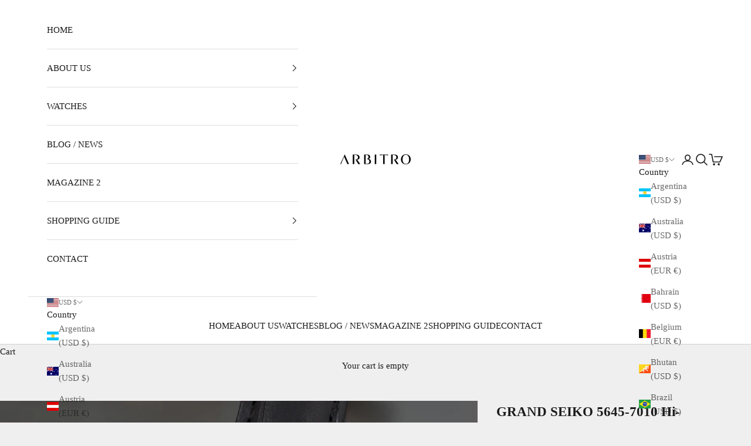

--- FILE ---
content_type: text/html; charset=utf-8
request_url: https://us.arbitro.shop/products/grand-seiko-5645-7010-hi-beat
body_size: 32432
content:
<!doctype html>

<html class="no-js" lang="en" dir="ltr">
  <head>
    <meta charset="utf-8">
    <meta name="viewport" content="width=device-width, initial-scale=1.0, height=device-height, minimum-scale=1.0, maximum-scale=5.0"><link rel="shortcut icon" href="//us.arbitro.shop/cdn/shop/files/ARBITRO_SNS_icon_b9c4b4de-7341-4a43-8903-241bc18db1e2.jpg?v=1632382758&width=96">
      <link rel="apple-touch-icon" href="//us.arbitro.shop/cdn/shop/files/ARBITRO_SNS_icon_b9c4b4de-7341-4a43-8903-241bc18db1e2.jpg?v=1632382758&width=180"><link rel="preconnect" href="https://fonts.shopifycdn.com" crossorigin>
    <link rel="dns-prefetch" href="https://productreviews.shopifycdn.com"><meta name="twitter:image:alt" content="GRAND SEIKO 5645-7010 Hi-BEAT - Arbitro">
  <script async crossorigin fetchpriority="high" src="/cdn/shopifycloud/importmap-polyfill/es-modules-shim.2.4.0.js"></script>
<script type="application/ld+json">
  {
    "@context": "https://schema.org",
    "@type": "Product",
    "productID": 6573065371816,
    "offers": [{
          "@type": "Offer",
          "name": "GRAND SEIKO 5645-7010 Hi-BEAT Cal.5645 56GS",
          "availability":"https://schema.org/OutOfStock",
          "price": 737.0,
          "priceCurrency": "USD",
          "priceValidUntil": "2026-02-06","sku": "SEIKO025","hasMerchantReturnPolicy": {
              "merchantReturnLink": "https:\/\/us.arbitro.shop\/policies\/refund-policy"
            },"shippingDetails": {
              "shippingSettingsLink": "https:\/\/us.arbitro.shop\/policies\/shipping-policy"
            },"url": "https://arbitro.shop/products/grand-seiko-5645-7010-hi-beat?variant=39358675550376"
        }
],"brand": {
      "@type": "Brand",
      "name": "SEIKO"
    },
    "name": "GRAND SEIKO 5645-7010 Hi-BEAT Cal.5645 56GS",
    "description": "Grand Seiko with 56 movement produced in 1970s at Suwa Facotory.The case design is \"Grand Seiko Style\".Black color indexes and 2 tone colored bar shaped hands, second hand is silver color.Back case has gold medal, crown is marked \"GS\".Have a date function.【Condition】Of course it is original.The case has slight marks and scratches, overall very good condition.The back case is excellent condition with only slight marks.Medallion has a chip at inside the \"O\".The dial has a little stain beyond 1.The crystal, hands and indexes are excellent condition too.The watch is serviced in Feb 2018.All functions are working perfectly.",
    "category": "Watch",
    "url": "https://arbitro.shop/products/grand-seiko-5645-7010-hi-beat",
    "sku": "SEIKO025","weight": {
      "@type": "QuantitativeValue",
      "unitCode": "kg",
      "value": 0.0
      },"image": {
      "@type": "ImageObject",
      "url": "https://us.arbitro.shop/cdn/shop/products/SEIKO025-3.jpg?v=1673244334&width=1024",
      "image": "https://us.arbitro.shop/cdn/shop/products/SEIKO025-3.jpg?v=1673244334&width=1024",
      "name": "GRAND SEIKO 5645-7010 Hi-BEAT - Arbitro",
      "width": "1024",
      "height": "1024"
    }
  }
  </script>



  <script type="application/ld+json">
  {
    "@context": "https://schema.org",
    "@type": "BreadcrumbList",
  "itemListElement": [{
      "@type": "ListItem",
      "position": 1,
      "name": "Home",
      "item": "https://arbitro.shop"
    },{
          "@type": "ListItem",
          "position": 2,
          "name": "GRAND SEIKO 5645-7010 Hi-BEAT Cal.5645 56GS",
          "item": "https://arbitro.shop/products/grand-seiko-5645-7010-hi-beat"
        }]
  }
  </script>

<style>/* Typography (heading) */
  

/* Typography (body) */
  



:root {
    /* Container */
    --container-max-width: 100%;
    --container-xxs-max-width: 27.5rem; /* 440px */
    --container-xs-max-width: 42.5rem; /* 680px */
    --container-sm-max-width: 61.25rem; /* 980px */
    --container-md-max-width: 71.875rem; /* 1150px */
    --container-lg-max-width: 78.75rem; /* 1260px */
    --container-xl-max-width: 85rem; /* 1360px */
    --container-gutter: 1.25rem;

    --section-with-border-vertical-spacing: 2.5rem;
    --section-with-border-vertical-spacing-tight:2.5rem;
    --section-without-border-vertical-spacing:3.75rem;
    --section-without-border-vertical-spacing-tight:3.75rem;

    --section-stack-gap:3rem;
    --section-stack-gap-tight: 2.25rem;

    /* Form settings */
    --form-gap: 1.25rem; /* Gap between fieldset and submit button */
    --fieldset-gap: 1rem; /* Gap between each form input within a fieldset */
    --form-control-gap: 0.625rem; /* Gap between input and label (ignored for floating label) */
    --checkbox-control-gap: 0.75rem; /* Horizontal gap between checkbox and its associated label */
    --input-padding-block: 0.65rem; /* Vertical padding for input, textarea and native select */
    --input-padding-inline: 0.8rem; /* Horizontal padding for input, textarea and native select */
    --checkbox-size: 0.875rem; /* Size (width and height) for checkbox */

    /* Other sizes */
    --sticky-area-height: calc(var(--announcement-bar-is-sticky, 0) * var(--announcement-bar-height, 0px) + var(--header-is-sticky, 0) * var(--header-height, 0px));

    /* RTL support */
    --transform-logical-flip: 1;
    --transform-origin-start: left;
    --transform-origin-end: right;

    /**
     * ---------------------------------------------------------------------
     * TYPOGRAPHY
     * ---------------------------------------------------------------------
     */

    /* Font properties */
    --heading-font-family: Garamond, Baskerville, Caslon, serif;
    --heading-font-weight: 400;
    --heading-font-style: normal;
    --heading-text-transform: uppercase;
    --heading-letter-spacing: 0.04em;
    --text-font-family: Garamond, Baskerville, Caslon, serif;
    --text-font-weight: 400;
    --text-font-style: normal;
    --text-letter-spacing: 0.0em;
    --button-font: var(--text-font-style) var(--text-font-weight) var(--text-sm) / 1.65 var(--text-font-family);
    --button-text-transform: uppercase;
    --button-letter-spacing: 0.0em;

    /* Font sizes */--text-heading-size-factor: 0.9;
    --text-h1: max(0.6875rem, clamp(1.375rem, 1.146341463414634rem + 0.975609756097561vw, 2rem) * var(--text-heading-size-factor));
    --text-h2: max(0.6875rem, clamp(1.25rem, 1.0670731707317074rem + 0.7804878048780488vw, 1.75rem) * var(--text-heading-size-factor));
    --text-h3: max(0.6875rem, clamp(1.125rem, 1.0335365853658536rem + 0.3902439024390244vw, 1.375rem) * var(--text-heading-size-factor));
    --text-h4: max(0.6875rem, clamp(1rem, 0.9542682926829268rem + 0.1951219512195122vw, 1.125rem) * var(--text-heading-size-factor));
    --text-h5: calc(0.875rem * var(--text-heading-size-factor));
    --text-h6: calc(0.75rem * var(--text-heading-size-factor));

    --text-xs: 0.8125rem;
    --text-sm: 0.875rem;
    --text-base: 0.9375rem;
    --text-lg: 1.0625rem;
    --text-xl: 1.1875rem;

    /**
     * ---------------------------------------------------------------------
     * COLORS
     * ---------------------------------------------------------------------
     */

    /* Color settings */--accent: 106 106 106;
    --text-primary: 28 27 27;
    --background-primary: 239 239 239;
    --background-secondary: 255 255 255;
    --border-color: 207 207 207;
    --page-overlay: 0 0 0 / 0.4;

    /* Button colors */
    --button-background-primary: 106 106 106;
    --button-text-primary: 255 255 255;

    /* Status colors */
    --success-background: 213 213 213;
    --success-text: 56 56 56;
    --warning-background: 253 241 224;
    --warning-text: 237 138 0;
    --error-background: 245 220 220;
    --error-text: 214 108 108;

    /* Product colors */
    --on-sale-text: 227 44 43;
    --on-sale-badge-background: 227 44 43;
    --on-sale-badge-text: 255 255 255;
    --sold-out-badge-background: 239 239 239;
    --sold-out-badge-text: 0 0 0 / 0.65;
    --custom-badge-background: 28 28 28;
    --custom-badge-text: 255 255 255;
    --star-color: 28 28 28;

    /* Header colors */--header-background: 255 255 255;
    --header-text: 28 28 28;
    --header-border-color: 221 221 221;

    /* Footer colors */--footer-background: 255 255 255;
    --footer-text: 106 106 106;
    --footer-border-color: 233 233 233;

    /* Modal colors */--modal-background: 255 255 255;
    --modal-text: 28 28 28;
    --modal-border-color: 221 221 221;

    /* Drawer colors (reuse the same as modal) */
    --drawer-background: 255 255 255;
    --drawer-text: 28 28 28;
    --drawer-border-color: 221 221 221;

    /* Popover background (uses the primary background) */
    --popover-background: 255 255 255;
    --popover-text: 28 27 27;
    --popover-border-color: 207 207 207;

    /* Rounded variables (used for border radius) */
    --rounded-full: 9999px;
    --button-border-radius: 0.0rem;
    --input-border-radius: 0.0rem;

    /* Box shadow */
    --shadow-sm: 0 2px 8px rgb(0 0 0 / 0.05);
    --shadow: 0 5px 15px rgb(0 0 0 / 0.05);
    --shadow-md: 0 5px 30px rgb(0 0 0 / 0.05);
    --shadow-block: px px px rgb(var(--text-primary) / 0.0);

    /**
     * ---------------------------------------------------------------------
     * OTHER
     * ---------------------------------------------------------------------
     */

    --checkmark-svg-url: url(//us.arbitro.shop/cdn/shop/t/14/assets/checkmark.svg?v=77552481021870063511685751679);
    --cursor-zoom-in-svg-url: url(//us.arbitro.shop/cdn/shop/t/14/assets/cursor-zoom-in.svg?v=165101412073811708311685751679);
  }

  [dir="rtl"]:root {
    /* RTL support */
    --transform-logical-flip: -1;
    --transform-origin-start: right;
    --transform-origin-end: left;
  }

  @media screen and (min-width: 700px) {
    :root {
      /* Typography (font size) */
      --text-xs: 0.8125rem;
      --text-sm: 0.875rem;
      --text-base: 0.9375rem;
      --text-lg: 1.0625rem;
      --text-xl: 1.3125rem;

      /* Spacing settings */
      --container-gutter: 2rem;
    }
  }

  @media screen and (min-width: 1000px) {
    :root {
      /* Spacing settings */
      --container-gutter: 3rem;

      --section-with-border-vertical-spacing: 4rem;
      --section-with-border-vertical-spacing-tight: 4rem;
      --section-without-border-vertical-spacing: 6rem;
      --section-without-border-vertical-spacing-tight: 6rem;

      --section-stack-gap:3rem;
      --section-stack-gap-tight:3rem;
    }
  }
</style><script>
  document.documentElement.classList.replace('no-js', 'js');

  // This allows to expose several variables to the global scope, to be used in scripts
  window.themeVariables = {
    settings: {
      showPageTransition: true,
      pageType: "product",
      moneyFormat: "${{amount}}",
      moneyWithCurrencyFormat: "${{amount}} USD",
      currencyCodeEnabled: true,
      cartType: "drawer"
    },

    strings: {
      addToCartButton: "Add to cart",
      soldOutButton: "Sold out",
      preOrderButton: "Pre-order",
      unavailableButton: "Unavailable",
      addedToCart: "Added to your cart!",
      closeGallery: "Close gallery",
      zoomGallery: "Zoom picture",
      errorGallery: "Image cannot be loaded",
      soldOutBadge: "Sold out",
      discountBadge: "Save @@",
      sku: "SKU:",
      shippingEstimatorNoResults: "Sorry, we do not ship to your address.",
      shippingEstimatorOneResult: "There is one shipping rate for your address:",
      shippingEstimatorMultipleResults: "There are several shipping rates for your address:",
      shippingEstimatorError: "One or more error occurred while retrieving shipping rates:",
      next: "Next",
      previous: "Previous"
    },

    mediaQueries: {
      'sm': 'screen and (min-width: 700px)',
      'md': 'screen and (min-width: 1000px)',
      'lg': 'screen and (min-width: 1150px)',
      'xl': 'screen and (min-width: 1400px)',
      '2xl': 'screen and (min-width: 1600px)',
      'sm-max': 'screen and (max-width: 699px)',
      'md-max': 'screen and (max-width: 999px)',
      'lg-max': 'screen and (max-width: 1149px)',
      'xl-max': 'screen and (max-width: 1399px)',
      '2xl-max': 'screen and (max-width: 1599px)',
      'motion-safe': '(prefers-reduced-motion: no-preference)',
      'motion-reduce': '(prefers-reduced-motion: reduce)',
      'supports-hover': 'screen and (pointer: fine)',
      'supports-touch': 'screen and (hover: none)'
    }
  };window.addEventListener('pageshow', async (event) => {
      const isReloaded = (window.performance.navigation && window.performance.navigation.type === 1) || window.performance.getEntriesByType('navigation').map((nav) => nav.type).includes('reload');

      if (window.matchMedia('(prefers-reduced-motion: no-preference)').matches && !event.persisted && !isReloaded && document.referrer.includes(location.host)) {
        await document.body.animate({opacity: [0, 1]}, {duration: 200}).finished;
      }

      document.body.style.setProperty('opacity', '1');
    });</script><script async src="//us.arbitro.shop/cdn/shop/t/14/assets/es-module-shims.min.js?v=114726340736633916291685751650"></script>

    <script type="importmap">{
        "imports": {
          "vendor": "//us.arbitro.shop/cdn/shop/t/14/assets/vendor.min.js?v=65717118641992563811685751650",
          "theme": "//us.arbitro.shop/cdn/shop/t/14/assets/theme.js?v=184392424707246123961685751650",
          "photoswipe": "//us.arbitro.shop/cdn/shop/t/14/assets/photoswipe.min.js?v=96595610301167188461685751650"
        }
      }
    </script>

    <script type="module" src="//us.arbitro.shop/cdn/shop/t/14/assets/vendor.min.js?v=65717118641992563811685751650"></script>
    <script type="module" src="//us.arbitro.shop/cdn/shop/t/14/assets/theme.js?v=184392424707246123961685751650"></script>

    <script>window.performance && window.performance.mark && window.performance.mark('shopify.content_for_header.start');</script><meta name="google-site-verification" content="rx5NhM1s36vq5HLet4A6M3kfEVdcpDbbVY1bxYeymIU">
<meta id="shopify-digital-wallet" name="shopify-digital-wallet" content="/55156342952/digital_wallets/dialog">
<link rel="alternate" hreflang="x-default" href="https://arbitro.shop/products/grand-seiko-5645-7010-hi-beat">
<link rel="alternate" hreflang="ja" href="https://arbitro.shop/products/grand-seiko-5645-7010-hi-beat">
<link rel="alternate" hreflang="en" href="https://arbitro.shop/en/products/grand-seiko-5645-7010-hi-beat">
<link rel="alternate" hreflang="en-US" href="https://us.arbitro.shop/products/grand-seiko-5645-7010-hi-beat">
<link rel="alternate" hreflang="en-CA" href="https://us.arbitro.shop/products/grand-seiko-5645-7010-hi-beat">
<link rel="alternate" hreflang="en-BR" href="https://en.arbitro.shop/products/grand-seiko-5645-7010-hi-beat">
<link rel="alternate" hreflang="en-IL" href="https://en.arbitro.shop/products/grand-seiko-5645-7010-hi-beat">
<link rel="alternate" hreflang="en-KW" href="https://en.arbitro.shop/products/grand-seiko-5645-7010-hi-beat">
<link rel="alternate" hreflang="en-MX" href="https://en.arbitro.shop/products/grand-seiko-5645-7010-hi-beat">
<link rel="alternate" hreflang="en-NZ" href="https://en.arbitro.shop/products/grand-seiko-5645-7010-hi-beat">
<link rel="alternate" hreflang="en-SA" href="https://en.arbitro.shop/products/grand-seiko-5645-7010-hi-beat">
<link rel="alternate" hreflang="en-QA" href="https://en.arbitro.shop/products/grand-seiko-5645-7010-hi-beat">
<link rel="alternate" hreflang="en-AE" href="https://en.arbitro.shop/products/grand-seiko-5645-7010-hi-beat">
<link rel="alternate" hreflang="en-ID" href="https://en.arbitro.shop/products/grand-seiko-5645-7010-hi-beat">
<link rel="alternate" hreflang="en-TH" href="https://en.arbitro.shop/products/grand-seiko-5645-7010-hi-beat">
<link rel="alternate" hreflang="en-BH" href="https://en.arbitro.shop/products/grand-seiko-5645-7010-hi-beat">
<link rel="alternate" hreflang="en-MY" href="https://en.arbitro.shop/products/grand-seiko-5645-7010-hi-beat">
<link rel="alternate" hreflang="en-PH" href="https://en.arbitro.shop/products/grand-seiko-5645-7010-hi-beat">
<link rel="alternate" hreflang="en-AU" href="https://en.arbitro.shop/products/grand-seiko-5645-7010-hi-beat">
<link rel="alternate" hreflang="en-KR" href="https://en.arbitro.shop/products/grand-seiko-5645-7010-hi-beat">
<link rel="alternate" hreflang="en-TW" href="https://en.arbitro.shop/products/grand-seiko-5645-7010-hi-beat">
<link rel="alternate" hreflang="en-CN" href="https://en.arbitro.shop/products/grand-seiko-5645-7010-hi-beat">
<link rel="alternate" hreflang="en-MO" href="https://en.arbitro.shop/products/grand-seiko-5645-7010-hi-beat">
<link rel="alternate" hreflang="en-BN" href="https://en.arbitro.shop/products/grand-seiko-5645-7010-hi-beat">
<link rel="alternate" hreflang="en-BT" href="https://en.arbitro.shop/products/grand-seiko-5645-7010-hi-beat">
<link rel="alternate" hreflang="en-AR" href="https://en.arbitro.shop/products/grand-seiko-5645-7010-hi-beat">
<link rel="alternate" hreflang="en-OM" href="https://en.arbitro.shop/products/grand-seiko-5645-7010-hi-beat">
<link rel="alternate" hreflang="en-HK" href="https://hk.arbitro.shop/products/grand-seiko-5645-7010-hi-beat">
<link rel="alternate" hreflang="en-IT" href="https://eu.arbitro.shop/products/grand-seiko-5645-7010-hi-beat">
<link rel="alternate" hreflang="en-NL" href="https://eu.arbitro.shop/products/grand-seiko-5645-7010-hi-beat">
<link rel="alternate" hreflang="en-CH" href="https://eu.arbitro.shop/products/grand-seiko-5645-7010-hi-beat">
<link rel="alternate" hreflang="en-ES" href="https://eu.arbitro.shop/products/grand-seiko-5645-7010-hi-beat">
<link rel="alternate" hreflang="en-DK" href="https://eu.arbitro.shop/products/grand-seiko-5645-7010-hi-beat">
<link rel="alternate" hreflang="en-DE" href="https://eu.arbitro.shop/products/grand-seiko-5645-7010-hi-beat">
<link rel="alternate" hreflang="en-NO" href="https://eu.arbitro.shop/products/grand-seiko-5645-7010-hi-beat">
<link rel="alternate" hreflang="en-BE" href="https://eu.arbitro.shop/products/grand-seiko-5645-7010-hi-beat">
<link rel="alternate" hreflang="en-MC" href="https://eu.arbitro.shop/products/grand-seiko-5645-7010-hi-beat">
<link rel="alternate" hreflang="en-IS" href="https://eu.arbitro.shop/products/grand-seiko-5645-7010-hi-beat">
<link rel="alternate" hreflang="en-AT" href="https://eu.arbitro.shop/products/grand-seiko-5645-7010-hi-beat">
<link rel="alternate" hreflang="en-SE" href="https://eu.arbitro.shop/products/grand-seiko-5645-7010-hi-beat">
<link rel="alternate" hreflang="en-PL" href="https://eu.arbitro.shop/products/grand-seiko-5645-7010-hi-beat">
<link rel="alternate" hreflang="en-TR" href="https://eu.arbitro.shop/products/grand-seiko-5645-7010-hi-beat">
<link rel="alternate" hreflang="en-FR" href="https://eu.arbitro.shop/products/grand-seiko-5645-7010-hi-beat">
<link rel="alternate" hreflang="en-MT" href="https://eu.arbitro.shop/products/grand-seiko-5645-7010-hi-beat">
<link rel="alternate" hreflang="en-LT" href="https://eu.arbitro.shop/products/grand-seiko-5645-7010-hi-beat">
<link rel="alternate" hreflang="en-LI" href="https://eu.arbitro.shop/products/grand-seiko-5645-7010-hi-beat">
<link rel="alternate" hreflang="en-LU" href="https://eu.arbitro.shop/products/grand-seiko-5645-7010-hi-beat">
<link rel="alternate" hreflang="en-PT" href="https://eu.arbitro.shop/products/grand-seiko-5645-7010-hi-beat">
<link rel="alternate" hreflang="en-FI" href="https://eu.arbitro.shop/products/grand-seiko-5645-7010-hi-beat">
<link rel="alternate" hreflang="en-GB" href="https://uk.arbitro.shop/products/grand-seiko-5645-7010-hi-beat">
<link rel="alternate" hreflang="en-SG" href="https://sg.arbitro.shop/products/grand-seiko-5645-7010-hi-beat">
<link rel="alternate" type="application/json+oembed" href="https://us.arbitro.shop/products/grand-seiko-5645-7010-hi-beat.oembed">
<script async="async" src="/checkouts/internal/preloads.js?locale=en-US"></script>
<script id="shopify-features" type="application/json">{"accessToken":"4d9fdb9b08e38ec9dc881fa865a32a3c","betas":["rich-media-storefront-analytics"],"domain":"us.arbitro.shop","predictiveSearch":false,"shopId":55156342952,"locale":"en"}</script>
<script>var Shopify = Shopify || {};
Shopify.shop = "arbitro-watch.myshopify.com";
Shopify.locale = "en";
Shopify.currency = {"active":"USD","rate":"0.0064935"};
Shopify.country = "US";
Shopify.theme = {"name":"Prestige 7.3 2023年6月 最新バージョン","id":136819933414,"schema_name":"Prestige","schema_version":"7.3.0","theme_store_id":855,"role":"main"};
Shopify.theme.handle = "null";
Shopify.theme.style = {"id":null,"handle":null};
Shopify.cdnHost = "us.arbitro.shop/cdn";
Shopify.routes = Shopify.routes || {};
Shopify.routes.root = "/";</script>
<script type="module">!function(o){(o.Shopify=o.Shopify||{}).modules=!0}(window);</script>
<script>!function(o){function n(){var o=[];function n(){o.push(Array.prototype.slice.apply(arguments))}return n.q=o,n}var t=o.Shopify=o.Shopify||{};t.loadFeatures=n(),t.autoloadFeatures=n()}(window);</script>
<script id="shop-js-analytics" type="application/json">{"pageType":"product"}</script>
<script defer="defer" async type="module" src="//us.arbitro.shop/cdn/shopifycloud/shop-js/modules/v2/client.init-shop-cart-sync_BT-GjEfc.en.esm.js"></script>
<script defer="defer" async type="module" src="//us.arbitro.shop/cdn/shopifycloud/shop-js/modules/v2/chunk.common_D58fp_Oc.esm.js"></script>
<script defer="defer" async type="module" src="//us.arbitro.shop/cdn/shopifycloud/shop-js/modules/v2/chunk.modal_xMitdFEc.esm.js"></script>
<script type="module">
  await import("//us.arbitro.shop/cdn/shopifycloud/shop-js/modules/v2/client.init-shop-cart-sync_BT-GjEfc.en.esm.js");
await import("//us.arbitro.shop/cdn/shopifycloud/shop-js/modules/v2/chunk.common_D58fp_Oc.esm.js");
await import("//us.arbitro.shop/cdn/shopifycloud/shop-js/modules/v2/chunk.modal_xMitdFEc.esm.js");

  window.Shopify.SignInWithShop?.initShopCartSync?.({"fedCMEnabled":true,"windoidEnabled":true});

</script>
<script>(function() {
  var isLoaded = false;
  function asyncLoad() {
    if (isLoaded) return;
    isLoaded = true;
    var urls = ["https:\/\/cdn.shopify.com\/s\/files\/1\/0551\/5634\/2952\/t\/14\/assets\/yoast-active-script.js?v=1685754621\u0026shop=arbitro-watch.myshopify.com"];
    for (var i = 0; i < urls.length; i++) {
      var s = document.createElement('script');
      s.type = 'text/javascript';
      s.async = true;
      s.src = urls[i];
      var x = document.getElementsByTagName('script')[0];
      x.parentNode.insertBefore(s, x);
    }
  };
  if(window.attachEvent) {
    window.attachEvent('onload', asyncLoad);
  } else {
    window.addEventListener('load', asyncLoad, false);
  }
})();</script>
<script id="__st">var __st={"a":55156342952,"offset":32400,"reqid":"c070f774-a384-4acc-a3c7-8174a9f14767-1769446533","pageurl":"us.arbitro.shop\/products\/grand-seiko-5645-7010-hi-beat","u":"190760c3a398","p":"product","rtyp":"product","rid":6573065371816};</script>
<script>window.ShopifyPaypalV4VisibilityTracking = true;</script>
<script id="captcha-bootstrap">!function(){'use strict';const t='contact',e='account',n='new_comment',o=[[t,t],['blogs',n],['comments',n],[t,'customer']],c=[[e,'customer_login'],[e,'guest_login'],[e,'recover_customer_password'],[e,'create_customer']],r=t=>t.map((([t,e])=>`form[action*='/${t}']:not([data-nocaptcha='true']) input[name='form_type'][value='${e}']`)).join(','),a=t=>()=>t?[...document.querySelectorAll(t)].map((t=>t.form)):[];function s(){const t=[...o],e=r(t);return a(e)}const i='password',u='form_key',d=['recaptcha-v3-token','g-recaptcha-response','h-captcha-response',i],f=()=>{try{return window.sessionStorage}catch{return}},m='__shopify_v',_=t=>t.elements[u];function p(t,e,n=!1){try{const o=window.sessionStorage,c=JSON.parse(o.getItem(e)),{data:r}=function(t){const{data:e,action:n}=t;return t[m]||n?{data:e,action:n}:{data:t,action:n}}(c);for(const[e,n]of Object.entries(r))t.elements[e]&&(t.elements[e].value=n);n&&o.removeItem(e)}catch(o){console.error('form repopulation failed',{error:o})}}const l='form_type',E='cptcha';function T(t){t.dataset[E]=!0}const w=window,h=w.document,L='Shopify',v='ce_forms',y='captcha';let A=!1;((t,e)=>{const n=(g='f06e6c50-85a8-45c8-87d0-21a2b65856fe',I='https://cdn.shopify.com/shopifycloud/storefront-forms-hcaptcha/ce_storefront_forms_captcha_hcaptcha.v1.5.2.iife.js',D={infoText:'Protected by hCaptcha',privacyText:'Privacy',termsText:'Terms'},(t,e,n)=>{const o=w[L][v],c=o.bindForm;if(c)return c(t,g,e,D).then(n);var r;o.q.push([[t,g,e,D],n]),r=I,A||(h.body.append(Object.assign(h.createElement('script'),{id:'captcha-provider',async:!0,src:r})),A=!0)});var g,I,D;w[L]=w[L]||{},w[L][v]=w[L][v]||{},w[L][v].q=[],w[L][y]=w[L][y]||{},w[L][y].protect=function(t,e){n(t,void 0,e),T(t)},Object.freeze(w[L][y]),function(t,e,n,w,h,L){const[v,y,A,g]=function(t,e,n){const i=e?o:[],u=t?c:[],d=[...i,...u],f=r(d),m=r(i),_=r(d.filter((([t,e])=>n.includes(e))));return[a(f),a(m),a(_),s()]}(w,h,L),I=t=>{const e=t.target;return e instanceof HTMLFormElement?e:e&&e.form},D=t=>v().includes(t);t.addEventListener('submit',(t=>{const e=I(t);if(!e)return;const n=D(e)&&!e.dataset.hcaptchaBound&&!e.dataset.recaptchaBound,o=_(e),c=g().includes(e)&&(!o||!o.value);(n||c)&&t.preventDefault(),c&&!n&&(function(t){try{if(!f())return;!function(t){const e=f();if(!e)return;const n=_(t);if(!n)return;const o=n.value;o&&e.removeItem(o)}(t);const e=Array.from(Array(32),(()=>Math.random().toString(36)[2])).join('');!function(t,e){_(t)||t.append(Object.assign(document.createElement('input'),{type:'hidden',name:u})),t.elements[u].value=e}(t,e),function(t,e){const n=f();if(!n)return;const o=[...t.querySelectorAll(`input[type='${i}']`)].map((({name:t})=>t)),c=[...d,...o],r={};for(const[a,s]of new FormData(t).entries())c.includes(a)||(r[a]=s);n.setItem(e,JSON.stringify({[m]:1,action:t.action,data:r}))}(t,e)}catch(e){console.error('failed to persist form',e)}}(e),e.submit())}));const S=(t,e)=>{t&&!t.dataset[E]&&(n(t,e.some((e=>e===t))),T(t))};for(const o of['focusin','change'])t.addEventListener(o,(t=>{const e=I(t);D(e)&&S(e,y())}));const B=e.get('form_key'),M=e.get(l),P=B&&M;t.addEventListener('DOMContentLoaded',(()=>{const t=y();if(P)for(const e of t)e.elements[l].value===M&&p(e,B);[...new Set([...A(),...v().filter((t=>'true'===t.dataset.shopifyCaptcha))])].forEach((e=>S(e,t)))}))}(h,new URLSearchParams(w.location.search),n,t,e,['guest_login'])})(!0,!0)}();</script>
<script integrity="sha256-4kQ18oKyAcykRKYeNunJcIwy7WH5gtpwJnB7kiuLZ1E=" data-source-attribution="shopify.loadfeatures" defer="defer" src="//us.arbitro.shop/cdn/shopifycloud/storefront/assets/storefront/load_feature-a0a9edcb.js" crossorigin="anonymous"></script>
<script data-source-attribution="shopify.dynamic_checkout.dynamic.init">var Shopify=Shopify||{};Shopify.PaymentButton=Shopify.PaymentButton||{isStorefrontPortableWallets:!0,init:function(){window.Shopify.PaymentButton.init=function(){};var t=document.createElement("script");t.src="https://us.arbitro.shop/cdn/shopifycloud/portable-wallets/latest/portable-wallets.en.js",t.type="module",document.head.appendChild(t)}};
</script>
<script data-source-attribution="shopify.dynamic_checkout.buyer_consent">
  function portableWalletsHideBuyerConsent(e){var t=document.getElementById("shopify-buyer-consent"),n=document.getElementById("shopify-subscription-policy-button");t&&n&&(t.classList.add("hidden"),t.setAttribute("aria-hidden","true"),n.removeEventListener("click",e))}function portableWalletsShowBuyerConsent(e){var t=document.getElementById("shopify-buyer-consent"),n=document.getElementById("shopify-subscription-policy-button");t&&n&&(t.classList.remove("hidden"),t.removeAttribute("aria-hidden"),n.addEventListener("click",e))}window.Shopify?.PaymentButton&&(window.Shopify.PaymentButton.hideBuyerConsent=portableWalletsHideBuyerConsent,window.Shopify.PaymentButton.showBuyerConsent=portableWalletsShowBuyerConsent);
</script>
<script data-source-attribution="shopify.dynamic_checkout.cart.bootstrap">document.addEventListener("DOMContentLoaded",(function(){function t(){return document.querySelector("shopify-accelerated-checkout-cart, shopify-accelerated-checkout")}if(t())Shopify.PaymentButton.init();else{new MutationObserver((function(e,n){t()&&(Shopify.PaymentButton.init(),n.disconnect())})).observe(document.body,{childList:!0,subtree:!0})}}));
</script>
<script id='scb4127' type='text/javascript' async='' src='https://us.arbitro.shop/cdn/shopifycloud/privacy-banner/storefront-banner.js'></script>
<script>window.performance && window.performance.mark && window.performance.mark('shopify.content_for_header.end');</script>
<link href="//us.arbitro.shop/cdn/shop/t/14/assets/theme.css?v=50753634409164716981685751650" rel="stylesheet" type="text/css" media="all" /><!-- BEGIN app block: shopify://apps/yoast-seo/blocks/metatags/7c777011-bc88-4743-a24e-64336e1e5b46 -->
<!-- This site is optimized with Yoast SEO for Shopify -->
<title>GRAND SEIKO 5645-7010 Hi-BEAT Cal.5645 56GS | ARBITRO</title>
<meta name="description" content="Grand Seiko with 56 movement produced in 1970s at Suwa Facotory.The case design is &quot;Grand Seiko Style&quot;.Black color indexes and 2 tone colored bar shaped hands, second hand is silver color.Back case has gold medal, crown is marked &quot;GS&quot;.Have a date function.【Condition】Of course it is original.The case has slight marks and scratches, overall very good condition.The back case is excellent condition with only slight marks.Medallion has a chip at inside the &quot;O&quot;.The dial has a little stain beyond 1.The crystal, hands and indexes are excellent condition too.The watch is serviced in Feb 2018.All functions are working perfectly." />
<link rel="canonical" href="https://us.arbitro.shop/products/grand-seiko-5645-7010-hi-beat" />
<meta name="robots" content="index, follow, max-image-preview:large, max-snippet:-1, max-video-preview:-1" />
<meta property="og:site_name" content="ARBITRO" />
<meta property="og:url" content="https://us.arbitro.shop/products/grand-seiko-5645-7010-hi-beat" />
<meta property="og:locale" content="en_US" />
<meta property="og:type" content="product" />
<meta property="og:title" content="GRAND SEIKO 5645-7010 Hi-BEAT Cal.5645 56GS | ARBITRO" />
<meta property="og:description" content="Grand Seiko with 56 movement produced in 1970s at Suwa Facotory.The case design is &quot;Grand Seiko Style&quot;.Black color indexes and 2 tone colored bar shaped hands, second hand is silver color.Back case has gold medal, crown is marked &quot;GS&quot;.Have a date function.【Condition】Of course it is original.The case has slight marks and scratches, overall very good condition.The back case is excellent condition with only slight marks.Medallion has a chip at inside the &quot;O&quot;.The dial has a little stain beyond 1.The crystal, hands and indexes are excellent condition too.The watch is serviced in Feb 2018.All functions are working perfectly." />
<meta property="og:image" content="https://us.arbitro.shop/cdn/shop/products/SEIKO025-3.jpg?v=1673244334" />
<meta property="og:image:height" content="1400" />
<meta property="og:image:width" content="1400" />
<meta property="og:availability" content="outofstock" />
<meta property="product:availability" content="out of stock" />
<meta property="product:condition" content="new" />
<meta property="product:price:amount" content="737.0" />
<meta property="product:price:currency" content="USD" />
<meta property="product:retailer_item_id" content="SEIKO025" />
<meta name="twitter:card" content="summary_large_image" />
<script type="application/ld+json" id="yoast-schema-graph">
{
  "@context": "https://schema.org",
  "@graph": [
    {
      "@type": "Organization",
      "@id": "https://arbitro.shop/#/schema/organization/1",
      "url": "https://arbitro.shop",
      "name": "ARBITRO",
      "logo": {
        "@id": "https://arbitro.shop/#/schema/ImageObject/31521296449766"
      },
      "image": [
        {
          "@id": "https://arbitro.shop/#/schema/ImageObject/31521296449766"
        }
      ],
      "hasMerchantReturnPolicy": {
        "@type": "MerchantReturnPolicy",
        "merchantReturnLink": "https://arbitro.shop/policies/refund-policy"
      },
      "sameAs": ["https:\/\/www.instagram.com\/arbitro_jp\/","https:\/\/www.youtube.com\/@arbitro_watch"]
    },
    {
      "@type": "ImageObject",
      "@id": "https://arbitro.shop/#/schema/ImageObject/31521296449766",
      "width": 1920,
      "height": 1080,
      "url": "https:\/\/us.arbitro.shop\/cdn\/shop\/files\/Logotype.001.jpg?v=1672190605",
      "contentUrl": "https:\/\/us.arbitro.shop\/cdn\/shop\/files\/Logotype.001.jpg?v=1672190605"
    },
    {
      "@type": "WebSite",
      "@id": "https://arbitro.shop/#/schema/website/1",
      "url": "https://arbitro.shop",
      "name": "ARBITRO",
      "potentialAction": {
        "@type": "SearchAction",
        "target": "https://arbitro.shop/search?q={search_term_string}",
        "query-input": "required name=search_term_string"
      },
      "publisher": {
        "@id": "https://arbitro.shop/#/schema/organization/1"
      },
      "inLanguage": "en"
    },
    {
      "@type": "ItemPage",
      "@id": "https:\/\/us.arbitro.shop\/products\/grand-seiko-5645-7010-hi-beat",
      "name": "GRAND SEIKO 5645-7010 Hi-BEAT Cal.5645 56GS | ARBITRO",
      "description": "Grand Seiko with 56 movement produced in 1970s at Suwa Facotory.The case design is \u0026quot;Grand Seiko Style\u0026quot;.Black color indexes and 2 tone colored bar shaped hands, second hand is silver color.Back case has gold medal, crown is marked \u0026quot;GS\u0026quot;.Have a date function.【Condition】Of course it is original.The case has slight marks and scratches, overall very good condition.The back case is excellent condition with only slight marks.Medallion has a chip at inside the \u0026quot;O\u0026quot;.The dial has a little stain beyond 1.The crystal, hands and indexes are excellent condition too.The watch is serviced in Feb 2018.All functions are working perfectly.",
      "datePublished": "2021-03-10T17:56:03+09:00",
      "breadcrumb": {
        "@id": "https:\/\/us.arbitro.shop\/products\/grand-seiko-5645-7010-hi-beat\/#\/schema\/breadcrumb"
      },
      "primaryImageOfPage": {
        "@id": "https://arbitro.shop/#/schema/ImageObject/20405914271912"
      },
      "image": [{
        "@id": "https://arbitro.shop/#/schema/ImageObject/20405914271912"
      }],
      "isPartOf": {
        "@id": "https://arbitro.shop/#/schema/website/1"
      },
      "url": "https:\/\/us.arbitro.shop\/products\/grand-seiko-5645-7010-hi-beat"
    },
    {
      "@type": "ImageObject",
      "@id": "https://arbitro.shop/#/schema/ImageObject/20405914271912",
      "caption": "GRAND SEIKO 5645-7010 Hi-BEAT - Arbitro",
      "inLanguage": "en",
      "width": 1400,
      "height": 1400,
      "url": "https:\/\/us.arbitro.shop\/cdn\/shop\/products\/SEIKO025-3.jpg?v=1673244334",
      "contentUrl": "https:\/\/us.arbitro.shop\/cdn\/shop\/products\/SEIKO025-3.jpg?v=1673244334"
    },
    {
      "@type": "ProductGroup",
      "@id": "https:\/\/us.arbitro.shop\/products\/grand-seiko-5645-7010-hi-beat\/#\/schema\/Product",
      "brand": [{
        "@type": "Brand",
        "name": "SEIKO"
      }],
      "mainEntityOfPage": {
        "@id": "https:\/\/us.arbitro.shop\/products\/grand-seiko-5645-7010-hi-beat"
      },
      "name": "GRAND SEIKO 5645-7010 Hi-BEAT Cal.5645 56GS",
      "description": "Grand Seiko with 56 movement produced in 1970s at Suwa Facotory.The case design is \u0026quot;Grand Seiko Style\u0026quot;.Black color indexes and 2 tone colored bar shaped hands, second hand is silver color.Back case has gold medal, crown is marked \u0026quot;GS\u0026quot;.Have a date function.【Condition】Of course it is original.The case has slight marks and scratches, overall very good condition.The back case is excellent condition with only slight marks.Medallion has a chip at inside the \u0026quot;O\u0026quot;.The dial has a little stain beyond 1.The crystal, hands and indexes are excellent condition too.The watch is serviced in Feb 2018.All functions are working perfectly.",
      "image": [{
        "@id": "https://arbitro.shop/#/schema/ImageObject/20405914271912"
      }],
      "productGroupID": "6573065371816",
      "hasVariant": [
        {
          "@type": "Product",
          "@id": "https://arbitro.shop/#/schema/Product/39358675550376",
          "name": "GRAND SEIKO 5645-7010 Hi-BEAT Cal.5645 56GS",
          "sku": "SEIKO025",
          "image": [{
            "@id": "https://arbitro.shop/#/schema/ImageObject/20405914271912"
          }],
          "offers": {
            "@type": "Offer",
            "@id": "https://arbitro.shop/#/schema/Offer/39358675550376",
            "availability": "https://schema.org/OutOfStock",
            "priceSpecification": {
              "@type": "UnitPriceSpecification",
              "valueAddedTaxIncluded": true,
              "price": 737.0,
              "priceCurrency": "USD"
            },
            "seller": {
              "@id": "https://arbitro.shop/#/schema/organization/1"
            },
            "url": "https:\/\/arbitro.shop\/products\/grand-seiko-5645-7010-hi-beat",
            "checkoutPageURLTemplate": "https:\/\/arbitro.shop\/cart\/add?id=39358675550376\u0026quantity=1"
          }
        }
      ],
      "url": "https:\/\/us.arbitro.shop\/products\/grand-seiko-5645-7010-hi-beat"
    },
    {
      "@type": "BreadcrumbList",
      "@id": "https:\/\/us.arbitro.shop\/products\/grand-seiko-5645-7010-hi-beat\/#\/schema\/breadcrumb",
      "itemListElement": [
        {
          "@type": "ListItem",
          "name": "ARBITRO",
          "item": "https:\/\/arbitro.shop",
          "position": 1
        },
        {
          "@type": "ListItem",
          "name": "GRAND SEIKO 5645-7010 Hi-BEAT Cal.5645 56GS",
          "position": 2
        }
      ]
    }

  ]}
</script>
<!--/ Yoast SEO -->
<!-- END app block --><!-- BEGIN app block: shopify://apps/hulk-form-builder/blocks/app-embed/b6b8dd14-356b-4725-a4ed-77232212b3c3 --><!-- BEGIN app snippet: hulkapps-formbuilder-theme-ext --><script type="text/javascript">
  
  if (typeof window.formbuilder_customer != "object") {
        window.formbuilder_customer = {}
  }

  window.hulkFormBuilder = {
    form_data: {},
    shop_data: {"shop_Qhx7JW4j8MWDQOq5OBxXqg":{"shop_uuid":"Qhx7JW4j8MWDQOq5OBxXqg","shop_timezone":"Asia\/Tokyo","shop_id":67083,"shop_is_after_submit_enabled":true,"shop_shopify_plan":"Shopify","shop_shopify_domain":"arbitro-watch.myshopify.com","shop_created_at":"2022-06-15T19:47:28.877-05:00","is_skip_metafield":false,"shop_deleted":false,"shop_disabled":false}},
    settings_data: {"shop_settings":{"shop_customise_msgs":[],"default_customise_msgs":{"is_required":"is required","thank_you":"Thank you! The form was submitted successfully.","processing":"Processing...","valid_data":"Please provide valid data","valid_email":"Provide valid email format","valid_tags":"HTML Tags are not allowed","valid_phone":"Provide valid phone number","valid_captcha":"Please provide valid captcha response","valid_url":"Provide valid URL","only_number_alloud":"Provide valid number in","number_less":"must be less than","number_more":"must be more than","image_must_less":"Image must be less than 20MB","image_number":"Images allowed","image_extension":"Invalid extension! Please provide image file","error_image_upload":"Error in image upload. Please try again.","error_file_upload":"Error in file upload. Please try again.","your_response":"Your response","error_form_submit":"Error occur.Please try again after sometime.","email_submitted":"Form with this email is already submitted","invalid_email_by_zerobounce":"The email address you entered appears to be invalid. Please check it and try again.","download_file":"Download file","card_details_invalid":"Your card details are invalid","card_details":"Card details","please_enter_card_details":"Please enter card details","card_number":"Card number","exp_mm":"Exp MM","exp_yy":"Exp YY","crd_cvc":"CVV","payment_value":"Payment amount","please_enter_payment_amount":"Please enter payment amount","address1":"Address line 1","address2":"Address line 2","city":"City","province":"Province","zipcode":"Zip code","country":"Country","blocked_domain":"This form does not accept addresses from","file_must_less":"File must be less than 20MB","file_extension":"Invalid extension! Please provide file","only_file_number_alloud":"files allowed","previous":"Previous","next":"Next","must_have_a_input":"Please enter at least one field.","please_enter_required_data":"Please enter required data","atleast_one_special_char":"Include at least one special character","atleast_one_lowercase_char":"Include at least one lowercase character","atleast_one_uppercase_char":"Include at least one uppercase character","atleast_one_number":"Include at least one number","must_have_8_chars":"Must have 8 characters long","be_between_8_and_12_chars":"Be between 8 and 12 characters long","please_select":"Please Select","phone_submitted":"Form with this phone number is already submitted","user_res_parse_error":"Error while submitting the form","valid_same_values":"values must be same","product_choice_clear_selection":"Clear Selection","picture_choice_clear_selection":"Clear Selection","remove_all_for_file_image_upload":"Remove All","invalid_file_type_for_image_upload":"You can't upload files of this type.","invalid_file_type_for_signature_upload":"You can't upload files of this type.","max_files_exceeded_for_file_upload":"You can not upload any more files.","max_files_exceeded_for_image_upload":"You can not upload any more files.","file_already_exist":"File already uploaded","max_limit_exceed":"You have added the maximum number of text fields.","cancel_upload_for_file_upload":"Cancel upload","cancel_upload_for_image_upload":"Cancel upload","cancel_upload_for_signature_upload":"Cancel upload"},"shop_blocked_domains":[]}},
    features_data: {"shop_plan_features":{"shop_plan_features":["unlimited-forms","full-design-customization","export-form-submissions","multiple-recipients-for-form-submissions","multiple-admin-notifications","enable-captcha","unlimited-file-uploads","save-submitted-form-data","set-auto-response-message","conditional-logic","form-banner","save-as-draft-facility","include-user-response-in-admin-email","disable-form-submission","file-upload"]}},
    shop: null,
    shop_id: null,
    plan_features: null,
    validateDoubleQuotes: false,
    assets: {
      extraFunctions: "https://cdn.shopify.com/extensions/019bb5ee-ec40-7527-955d-c1b8751eb060/form-builder-by-hulkapps-50/assets/extra-functions.js",
      extraStyles: "https://cdn.shopify.com/extensions/019bb5ee-ec40-7527-955d-c1b8751eb060/form-builder-by-hulkapps-50/assets/extra-styles.css",
      bootstrapStyles: "https://cdn.shopify.com/extensions/019bb5ee-ec40-7527-955d-c1b8751eb060/form-builder-by-hulkapps-50/assets/theme-app-extension-bootstrap.css"
    },
    translations: {
      htmlTagNotAllowed: "HTML Tags are not allowed",
      sqlQueryNotAllowed: "SQL Queries are not allowed",
      doubleQuoteNotAllowed: "Double quotes are not allowed",
      vorwerkHttpWwwNotAllowed: "The words \u0026#39;http\u0026#39; and \u0026#39;www\u0026#39; are not allowed. Please remove them and try again.",
      maxTextFieldsReached: "You have added the maximum number of text fields.",
      avoidNegativeWords: "Avoid negative words: Don\u0026#39;t use negative words in your contact message.",
      customDesignOnly: "This form is for custom designs requests. For general inquiries please contact our team at info@stagheaddesigns.com",
      zerobounceApiErrorMsg: "We couldn\u0026#39;t verify your email due to a technical issue. Please try again later.",
    }

  }

  

  window.FbThemeAppExtSettingsHash = {}
  
</script><!-- END app snippet --><!-- END app block --><script src="https://cdn.shopify.com/extensions/019bb5ee-ec40-7527-955d-c1b8751eb060/form-builder-by-hulkapps-50/assets/form-builder-script.js" type="text/javascript" defer="defer"></script>
<link href="https://monorail-edge.shopifysvc.com" rel="dns-prefetch">
<script>(function(){if ("sendBeacon" in navigator && "performance" in window) {try {var session_token_from_headers = performance.getEntriesByType('navigation')[0].serverTiming.find(x => x.name == '_s').description;} catch {var session_token_from_headers = undefined;}var session_cookie_matches = document.cookie.match(/_shopify_s=([^;]*)/);var session_token_from_cookie = session_cookie_matches && session_cookie_matches.length === 2 ? session_cookie_matches[1] : "";var session_token = session_token_from_headers || session_token_from_cookie || "";function handle_abandonment_event(e) {var entries = performance.getEntries().filter(function(entry) {return /monorail-edge.shopifysvc.com/.test(entry.name);});if (!window.abandonment_tracked && entries.length === 0) {window.abandonment_tracked = true;var currentMs = Date.now();var navigation_start = performance.timing.navigationStart;var payload = {shop_id: 55156342952,url: window.location.href,navigation_start,duration: currentMs - navigation_start,session_token,page_type: "product"};window.navigator.sendBeacon("https://monorail-edge.shopifysvc.com/v1/produce", JSON.stringify({schema_id: "online_store_buyer_site_abandonment/1.1",payload: payload,metadata: {event_created_at_ms: currentMs,event_sent_at_ms: currentMs}}));}}window.addEventListener('pagehide', handle_abandonment_event);}}());</script>
<script id="web-pixels-manager-setup">(function e(e,d,r,n,o){if(void 0===o&&(o={}),!Boolean(null===(a=null===(i=window.Shopify)||void 0===i?void 0:i.analytics)||void 0===a?void 0:a.replayQueue)){var i,a;window.Shopify=window.Shopify||{};var t=window.Shopify;t.analytics=t.analytics||{};var s=t.analytics;s.replayQueue=[],s.publish=function(e,d,r){return s.replayQueue.push([e,d,r]),!0};try{self.performance.mark("wpm:start")}catch(e){}var l=function(){var e={modern:/Edge?\/(1{2}[4-9]|1[2-9]\d|[2-9]\d{2}|\d{4,})\.\d+(\.\d+|)|Firefox\/(1{2}[4-9]|1[2-9]\d|[2-9]\d{2}|\d{4,})\.\d+(\.\d+|)|Chrom(ium|e)\/(9{2}|\d{3,})\.\d+(\.\d+|)|(Maci|X1{2}).+ Version\/(15\.\d+|(1[6-9]|[2-9]\d|\d{3,})\.\d+)([,.]\d+|)( \(\w+\)|)( Mobile\/\w+|) Safari\/|Chrome.+OPR\/(9{2}|\d{3,})\.\d+\.\d+|(CPU[ +]OS|iPhone[ +]OS|CPU[ +]iPhone|CPU IPhone OS|CPU iPad OS)[ +]+(15[._]\d+|(1[6-9]|[2-9]\d|\d{3,})[._]\d+)([._]\d+|)|Android:?[ /-](13[3-9]|1[4-9]\d|[2-9]\d{2}|\d{4,})(\.\d+|)(\.\d+|)|Android.+Firefox\/(13[5-9]|1[4-9]\d|[2-9]\d{2}|\d{4,})\.\d+(\.\d+|)|Android.+Chrom(ium|e)\/(13[3-9]|1[4-9]\d|[2-9]\d{2}|\d{4,})\.\d+(\.\d+|)|SamsungBrowser\/([2-9]\d|\d{3,})\.\d+/,legacy:/Edge?\/(1[6-9]|[2-9]\d|\d{3,})\.\d+(\.\d+|)|Firefox\/(5[4-9]|[6-9]\d|\d{3,})\.\d+(\.\d+|)|Chrom(ium|e)\/(5[1-9]|[6-9]\d|\d{3,})\.\d+(\.\d+|)([\d.]+$|.*Safari\/(?![\d.]+ Edge\/[\d.]+$))|(Maci|X1{2}).+ Version\/(10\.\d+|(1[1-9]|[2-9]\d|\d{3,})\.\d+)([,.]\d+|)( \(\w+\)|)( Mobile\/\w+|) Safari\/|Chrome.+OPR\/(3[89]|[4-9]\d|\d{3,})\.\d+\.\d+|(CPU[ +]OS|iPhone[ +]OS|CPU[ +]iPhone|CPU IPhone OS|CPU iPad OS)[ +]+(10[._]\d+|(1[1-9]|[2-9]\d|\d{3,})[._]\d+)([._]\d+|)|Android:?[ /-](13[3-9]|1[4-9]\d|[2-9]\d{2}|\d{4,})(\.\d+|)(\.\d+|)|Mobile Safari.+OPR\/([89]\d|\d{3,})\.\d+\.\d+|Android.+Firefox\/(13[5-9]|1[4-9]\d|[2-9]\d{2}|\d{4,})\.\d+(\.\d+|)|Android.+Chrom(ium|e)\/(13[3-9]|1[4-9]\d|[2-9]\d{2}|\d{4,})\.\d+(\.\d+|)|Android.+(UC? ?Browser|UCWEB|U3)[ /]?(15\.([5-9]|\d{2,})|(1[6-9]|[2-9]\d|\d{3,})\.\d+)\.\d+|SamsungBrowser\/(5\.\d+|([6-9]|\d{2,})\.\d+)|Android.+MQ{2}Browser\/(14(\.(9|\d{2,})|)|(1[5-9]|[2-9]\d|\d{3,})(\.\d+|))(\.\d+|)|K[Aa][Ii]OS\/(3\.\d+|([4-9]|\d{2,})\.\d+)(\.\d+|)/},d=e.modern,r=e.legacy,n=navigator.userAgent;return n.match(d)?"modern":n.match(r)?"legacy":"unknown"}(),u="modern"===l?"modern":"legacy",c=(null!=n?n:{modern:"",legacy:""})[u],f=function(e){return[e.baseUrl,"/wpm","/b",e.hashVersion,"modern"===e.buildTarget?"m":"l",".js"].join("")}({baseUrl:d,hashVersion:r,buildTarget:u}),m=function(e){var d=e.version,r=e.bundleTarget,n=e.surface,o=e.pageUrl,i=e.monorailEndpoint;return{emit:function(e){var a=e.status,t=e.errorMsg,s=(new Date).getTime(),l=JSON.stringify({metadata:{event_sent_at_ms:s},events:[{schema_id:"web_pixels_manager_load/3.1",payload:{version:d,bundle_target:r,page_url:o,status:a,surface:n,error_msg:t},metadata:{event_created_at_ms:s}}]});if(!i)return console&&console.warn&&console.warn("[Web Pixels Manager] No Monorail endpoint provided, skipping logging."),!1;try{return self.navigator.sendBeacon.bind(self.navigator)(i,l)}catch(e){}var u=new XMLHttpRequest;try{return u.open("POST",i,!0),u.setRequestHeader("Content-Type","text/plain"),u.send(l),!0}catch(e){return console&&console.warn&&console.warn("[Web Pixels Manager] Got an unhandled error while logging to Monorail."),!1}}}}({version:r,bundleTarget:l,surface:e.surface,pageUrl:self.location.href,monorailEndpoint:e.monorailEndpoint});try{o.browserTarget=l,function(e){var d=e.src,r=e.async,n=void 0===r||r,o=e.onload,i=e.onerror,a=e.sri,t=e.scriptDataAttributes,s=void 0===t?{}:t,l=document.createElement("script"),u=document.querySelector("head"),c=document.querySelector("body");if(l.async=n,l.src=d,a&&(l.integrity=a,l.crossOrigin="anonymous"),s)for(var f in s)if(Object.prototype.hasOwnProperty.call(s,f))try{l.dataset[f]=s[f]}catch(e){}if(o&&l.addEventListener("load",o),i&&l.addEventListener("error",i),u)u.appendChild(l);else{if(!c)throw new Error("Did not find a head or body element to append the script");c.appendChild(l)}}({src:f,async:!0,onload:function(){if(!function(){var e,d;return Boolean(null===(d=null===(e=window.Shopify)||void 0===e?void 0:e.analytics)||void 0===d?void 0:d.initialized)}()){var d=window.webPixelsManager.init(e)||void 0;if(d){var r=window.Shopify.analytics;r.replayQueue.forEach((function(e){var r=e[0],n=e[1],o=e[2];d.publishCustomEvent(r,n,o)})),r.replayQueue=[],r.publish=d.publishCustomEvent,r.visitor=d.visitor,r.initialized=!0}}},onerror:function(){return m.emit({status:"failed",errorMsg:"".concat(f," has failed to load")})},sri:function(e){var d=/^sha384-[A-Za-z0-9+/=]+$/;return"string"==typeof e&&d.test(e)}(c)?c:"",scriptDataAttributes:o}),m.emit({status:"loading"})}catch(e){m.emit({status:"failed",errorMsg:(null==e?void 0:e.message)||"Unknown error"})}}})({shopId: 55156342952,storefrontBaseUrl: "https://arbitro.shop",extensionsBaseUrl: "https://extensions.shopifycdn.com/cdn/shopifycloud/web-pixels-manager",monorailEndpoint: "https://monorail-edge.shopifysvc.com/unstable/produce_batch",surface: "storefront-renderer",enabledBetaFlags: ["2dca8a86"],webPixelsConfigList: [{"id":"469172454","configuration":"{\"config\":\"{\\\"pixel_id\\\":\\\"G-LEWMMLPJBV\\\",\\\"target_country\\\":\\\"JP\\\",\\\"gtag_events\\\":[{\\\"type\\\":\\\"begin_checkout\\\",\\\"action_label\\\":[\\\"G-LEWMMLPJBV\\\",\\\"AW-822069425\\\/O6fyCK7Spf0BELGR_4cD\\\"]},{\\\"type\\\":\\\"search\\\",\\\"action_label\\\":[\\\"G-LEWMMLPJBV\\\",\\\"AW-822069425\\\/J2BmCLHSpf0BELGR_4cD\\\"]},{\\\"type\\\":\\\"view_item\\\",\\\"action_label\\\":[\\\"G-LEWMMLPJBV\\\",\\\"AW-822069425\\\/WykhCKjSpf0BELGR_4cD\\\",\\\"MC-QJQ9SXL760\\\"]},{\\\"type\\\":\\\"purchase\\\",\\\"action_label\\\":[\\\"G-LEWMMLPJBV\\\",\\\"AW-822069425\\\/wDZUCK3Rpf0BELGR_4cD\\\",\\\"MC-QJQ9SXL760\\\"]},{\\\"type\\\":\\\"page_view\\\",\\\"action_label\\\":[\\\"G-LEWMMLPJBV\\\",\\\"AW-822069425\\\/lmk6CKrRpf0BELGR_4cD\\\",\\\"MC-QJQ9SXL760\\\"]},{\\\"type\\\":\\\"add_payment_info\\\",\\\"action_label\\\":[\\\"G-LEWMMLPJBV\\\",\\\"AW-822069425\\\/tAppCLTSpf0BELGR_4cD\\\"]},{\\\"type\\\":\\\"add_to_cart\\\",\\\"action_label\\\":[\\\"G-LEWMMLPJBV\\\",\\\"AW-822069425\\\/bvsbCKvSpf0BELGR_4cD\\\"]}],\\\"enable_monitoring_mode\\\":false}\"}","eventPayloadVersion":"v1","runtimeContext":"OPEN","scriptVersion":"b2a88bafab3e21179ed38636efcd8a93","type":"APP","apiClientId":1780363,"privacyPurposes":[],"dataSharingAdjustments":{"protectedCustomerApprovalScopes":["read_customer_address","read_customer_email","read_customer_name","read_customer_personal_data","read_customer_phone"]}},{"id":"shopify-app-pixel","configuration":"{}","eventPayloadVersion":"v1","runtimeContext":"STRICT","scriptVersion":"0450","apiClientId":"shopify-pixel","type":"APP","privacyPurposes":["ANALYTICS","MARKETING"]},{"id":"shopify-custom-pixel","eventPayloadVersion":"v1","runtimeContext":"LAX","scriptVersion":"0450","apiClientId":"shopify-pixel","type":"CUSTOM","privacyPurposes":["ANALYTICS","MARKETING"]}],isMerchantRequest: false,initData: {"shop":{"name":"ARBITRO","paymentSettings":{"currencyCode":"JPY"},"myshopifyDomain":"arbitro-watch.myshopify.com","countryCode":"JP","storefrontUrl":"https:\/\/us.arbitro.shop"},"customer":null,"cart":null,"checkout":null,"productVariants":[{"price":{"amount":737.0,"currencyCode":"USD"},"product":{"title":"GRAND SEIKO 5645-7010 Hi-BEAT Cal.5645 56GS","vendor":"SEIKO","id":"6573065371816","untranslatedTitle":"GRAND SEIKO 5645-7010 Hi-BEAT Cal.5645 56GS","url":"\/products\/grand-seiko-5645-7010-hi-beat","type":"Watch"},"id":"39358675550376","image":{"src":"\/\/us.arbitro.shop\/cdn\/shop\/products\/SEIKO025-3.jpg?v=1673244334"},"sku":"SEIKO025","title":"Default Title","untranslatedTitle":"Default Title"}],"purchasingCompany":null},},"https://us.arbitro.shop/cdn","fcfee988w5aeb613cpc8e4bc33m6693e112",{"modern":"","legacy":""},{"shopId":"55156342952","storefrontBaseUrl":"https:\/\/arbitro.shop","extensionBaseUrl":"https:\/\/extensions.shopifycdn.com\/cdn\/shopifycloud\/web-pixels-manager","surface":"storefront-renderer","enabledBetaFlags":"[\"2dca8a86\"]","isMerchantRequest":"false","hashVersion":"fcfee988w5aeb613cpc8e4bc33m6693e112","publish":"custom","events":"[[\"page_viewed\",{}],[\"product_viewed\",{\"productVariant\":{\"price\":{\"amount\":737.0,\"currencyCode\":\"USD\"},\"product\":{\"title\":\"GRAND SEIKO 5645-7010 Hi-BEAT Cal.5645 56GS\",\"vendor\":\"SEIKO\",\"id\":\"6573065371816\",\"untranslatedTitle\":\"GRAND SEIKO 5645-7010 Hi-BEAT Cal.5645 56GS\",\"url\":\"\/products\/grand-seiko-5645-7010-hi-beat\",\"type\":\"Watch\"},\"id\":\"39358675550376\",\"image\":{\"src\":\"\/\/us.arbitro.shop\/cdn\/shop\/products\/SEIKO025-3.jpg?v=1673244334\"},\"sku\":\"SEIKO025\",\"title\":\"Default Title\",\"untranslatedTitle\":\"Default Title\"}}]]"});</script><script>
  window.ShopifyAnalytics = window.ShopifyAnalytics || {};
  window.ShopifyAnalytics.meta = window.ShopifyAnalytics.meta || {};
  window.ShopifyAnalytics.meta.currency = 'USD';
  var meta = {"product":{"id":6573065371816,"gid":"gid:\/\/shopify\/Product\/6573065371816","vendor":"SEIKO","type":"Watch","handle":"grand-seiko-5645-7010-hi-beat","variants":[{"id":39358675550376,"price":73700,"name":"GRAND SEIKO 5645-7010 Hi-BEAT Cal.5645 56GS","public_title":null,"sku":"SEIKO025"}],"remote":false},"page":{"pageType":"product","resourceType":"product","resourceId":6573065371816,"requestId":"c070f774-a384-4acc-a3c7-8174a9f14767-1769446533"}};
  for (var attr in meta) {
    window.ShopifyAnalytics.meta[attr] = meta[attr];
  }
</script>
<script class="analytics">
  (function () {
    var customDocumentWrite = function(content) {
      var jquery = null;

      if (window.jQuery) {
        jquery = window.jQuery;
      } else if (window.Checkout && window.Checkout.$) {
        jquery = window.Checkout.$;
      }

      if (jquery) {
        jquery('body').append(content);
      }
    };

    var hasLoggedConversion = function(token) {
      if (token) {
        return document.cookie.indexOf('loggedConversion=' + token) !== -1;
      }
      return false;
    }

    var setCookieIfConversion = function(token) {
      if (token) {
        var twoMonthsFromNow = new Date(Date.now());
        twoMonthsFromNow.setMonth(twoMonthsFromNow.getMonth() + 2);

        document.cookie = 'loggedConversion=' + token + '; expires=' + twoMonthsFromNow;
      }
    }

    var trekkie = window.ShopifyAnalytics.lib = window.trekkie = window.trekkie || [];
    if (trekkie.integrations) {
      return;
    }
    trekkie.methods = [
      'identify',
      'page',
      'ready',
      'track',
      'trackForm',
      'trackLink'
    ];
    trekkie.factory = function(method) {
      return function() {
        var args = Array.prototype.slice.call(arguments);
        args.unshift(method);
        trekkie.push(args);
        return trekkie;
      };
    };
    for (var i = 0; i < trekkie.methods.length; i++) {
      var key = trekkie.methods[i];
      trekkie[key] = trekkie.factory(key);
    }
    trekkie.load = function(config) {
      trekkie.config = config || {};
      trekkie.config.initialDocumentCookie = document.cookie;
      var first = document.getElementsByTagName('script')[0];
      var script = document.createElement('script');
      script.type = 'text/javascript';
      script.onerror = function(e) {
        var scriptFallback = document.createElement('script');
        scriptFallback.type = 'text/javascript';
        scriptFallback.onerror = function(error) {
                var Monorail = {
      produce: function produce(monorailDomain, schemaId, payload) {
        var currentMs = new Date().getTime();
        var event = {
          schema_id: schemaId,
          payload: payload,
          metadata: {
            event_created_at_ms: currentMs,
            event_sent_at_ms: currentMs
          }
        };
        return Monorail.sendRequest("https://" + monorailDomain + "/v1/produce", JSON.stringify(event));
      },
      sendRequest: function sendRequest(endpointUrl, payload) {
        // Try the sendBeacon API
        if (window && window.navigator && typeof window.navigator.sendBeacon === 'function' && typeof window.Blob === 'function' && !Monorail.isIos12()) {
          var blobData = new window.Blob([payload], {
            type: 'text/plain'
          });

          if (window.navigator.sendBeacon(endpointUrl, blobData)) {
            return true;
          } // sendBeacon was not successful

        } // XHR beacon

        var xhr = new XMLHttpRequest();

        try {
          xhr.open('POST', endpointUrl);
          xhr.setRequestHeader('Content-Type', 'text/plain');
          xhr.send(payload);
        } catch (e) {
          console.log(e);
        }

        return false;
      },
      isIos12: function isIos12() {
        return window.navigator.userAgent.lastIndexOf('iPhone; CPU iPhone OS 12_') !== -1 || window.navigator.userAgent.lastIndexOf('iPad; CPU OS 12_') !== -1;
      }
    };
    Monorail.produce('monorail-edge.shopifysvc.com',
      'trekkie_storefront_load_errors/1.1',
      {shop_id: 55156342952,
      theme_id: 136819933414,
      app_name: "storefront",
      context_url: window.location.href,
      source_url: "//us.arbitro.shop/cdn/s/trekkie.storefront.8d95595f799fbf7e1d32231b9a28fd43b70c67d3.min.js"});

        };
        scriptFallback.async = true;
        scriptFallback.src = '//us.arbitro.shop/cdn/s/trekkie.storefront.8d95595f799fbf7e1d32231b9a28fd43b70c67d3.min.js';
        first.parentNode.insertBefore(scriptFallback, first);
      };
      script.async = true;
      script.src = '//us.arbitro.shop/cdn/s/trekkie.storefront.8d95595f799fbf7e1d32231b9a28fd43b70c67d3.min.js';
      first.parentNode.insertBefore(script, first);
    };
    trekkie.load(
      {"Trekkie":{"appName":"storefront","development":false,"defaultAttributes":{"shopId":55156342952,"isMerchantRequest":null,"themeId":136819933414,"themeCityHash":"7953487917415210854","contentLanguage":"en","currency":"USD","eventMetadataId":"6082e95b-2dcd-4891-8ad4-ead8bbd1f7f8"},"isServerSideCookieWritingEnabled":true,"monorailRegion":"shop_domain","enabledBetaFlags":["65f19447"]},"Session Attribution":{},"S2S":{"facebookCapiEnabled":false,"source":"trekkie-storefront-renderer","apiClientId":580111}}
    );

    var loaded = false;
    trekkie.ready(function() {
      if (loaded) return;
      loaded = true;

      window.ShopifyAnalytics.lib = window.trekkie;

      var originalDocumentWrite = document.write;
      document.write = customDocumentWrite;
      try { window.ShopifyAnalytics.merchantGoogleAnalytics.call(this); } catch(error) {};
      document.write = originalDocumentWrite;

      window.ShopifyAnalytics.lib.page(null,{"pageType":"product","resourceType":"product","resourceId":6573065371816,"requestId":"c070f774-a384-4acc-a3c7-8174a9f14767-1769446533","shopifyEmitted":true});

      var match = window.location.pathname.match(/checkouts\/(.+)\/(thank_you|post_purchase)/)
      var token = match? match[1]: undefined;
      if (!hasLoggedConversion(token)) {
        setCookieIfConversion(token);
        window.ShopifyAnalytics.lib.track("Viewed Product",{"currency":"USD","variantId":39358675550376,"productId":6573065371816,"productGid":"gid:\/\/shopify\/Product\/6573065371816","name":"GRAND SEIKO 5645-7010 Hi-BEAT Cal.5645 56GS","price":"737.00","sku":"SEIKO025","brand":"SEIKO","variant":null,"category":"Watch","nonInteraction":true,"remote":false},undefined,undefined,{"shopifyEmitted":true});
      window.ShopifyAnalytics.lib.track("monorail:\/\/trekkie_storefront_viewed_product\/1.1",{"currency":"USD","variantId":39358675550376,"productId":6573065371816,"productGid":"gid:\/\/shopify\/Product\/6573065371816","name":"GRAND SEIKO 5645-7010 Hi-BEAT Cal.5645 56GS","price":"737.00","sku":"SEIKO025","brand":"SEIKO","variant":null,"category":"Watch","nonInteraction":true,"remote":false,"referer":"https:\/\/us.arbitro.shop\/products\/grand-seiko-5645-7010-hi-beat"});
      }
    });


        var eventsListenerScript = document.createElement('script');
        eventsListenerScript.async = true;
        eventsListenerScript.src = "//us.arbitro.shop/cdn/shopifycloud/storefront/assets/shop_events_listener-3da45d37.js";
        document.getElementsByTagName('head')[0].appendChild(eventsListenerScript);

})();</script>
  <script>
  if (!window.ga || (window.ga && typeof window.ga !== 'function')) {
    window.ga = function ga() {
      (window.ga.q = window.ga.q || []).push(arguments);
      if (window.Shopify && window.Shopify.analytics && typeof window.Shopify.analytics.publish === 'function') {
        window.Shopify.analytics.publish("ga_stub_called", {}, {sendTo: "google_osp_migration"});
      }
      console.error("Shopify's Google Analytics stub called with:", Array.from(arguments), "\nSee https://help.shopify.com/manual/promoting-marketing/pixels/pixel-migration#google for more information.");
    };
    if (window.Shopify && window.Shopify.analytics && typeof window.Shopify.analytics.publish === 'function') {
      window.Shopify.analytics.publish("ga_stub_initialized", {}, {sendTo: "google_osp_migration"});
    }
  }
</script>
<script
  defer
  src="https://us.arbitro.shop/cdn/shopifycloud/perf-kit/shopify-perf-kit-3.0.4.min.js"
  data-application="storefront-renderer"
  data-shop-id="55156342952"
  data-render-region="gcp-us-east1"
  data-page-type="product"
  data-theme-instance-id="136819933414"
  data-theme-name="Prestige"
  data-theme-version="7.3.0"
  data-monorail-region="shop_domain"
  data-resource-timing-sampling-rate="10"
  data-shs="true"
  data-shs-beacon="true"
  data-shs-export-with-fetch="true"
  data-shs-logs-sample-rate="1"
  data-shs-beacon-endpoint="https://us.arbitro.shop/api/collect"
></script>
</head>

  

  <body class="features--button-transition features--zoom-image features--page-transition "><template id="drawer-default-template">
  <div part="base">
    <div part="overlay"></div>

    <div part="content">
      <header part="header">
        <slot name="header"></slot>

        <button type="button" is="dialog-close-button" part="close-button tap-area" aria-label="Close"><svg aria-hidden="true" focusable="false" fill="none" width="14" class="icon icon-close" viewBox="0 0 16 16">
      <path d="m1 1 14 14M1 15 15 1" stroke="currentColor" stroke-width="1.7"/>
    </svg>

  </button>
      </header>

      <div part="body">
        <slot></slot>
      </div>

      <footer part="footer">
        <slot name="footer"></slot>
      </footer>
    </div>
  </div>
</template><template id="modal-default-template">
  <div part="base">
    <div part="overlay"></div>

    <div part="content">
      <header part="header">
        <slot name="header"></slot>

        <button type="button" is="dialog-close-button" part="close-button tap-area" aria-label="Close"><svg aria-hidden="true" focusable="false" fill="none" width="14" class="icon icon-close" viewBox="0 0 16 16">
      <path d="m1 1 14 14M1 15 15 1" stroke="currentColor" stroke-width="1.7"/>
    </svg>

  </button>
      </header>

      <div part="body">
        <slot></slot>
      </div>
    </div>
  </div>
</template><template id="popover-default-template">
  <div part="base">
    <div part="overlay"></div>

    <div part="content">
      <header part="header">
        <slot name="header"></slot>

        <button type="button" is="dialog-close-button" part="close-button tap-area" aria-label="Close"><svg aria-hidden="true" focusable="false" fill="none" width="14" class="icon icon-close" viewBox="0 0 16 16">
      <path d="m1 1 14 14M1 15 15 1" stroke="currentColor" stroke-width="1.7"/>
    </svg>

  </button>
      </header>

      <div part="body">
        <slot></slot>
      </div>
    </div>
  </div>
</template><template id="header-search-default-template">
  <div part="base">
    <div part="overlay"></div>

    <div part="content">
      <slot></slot>
    </div>
  </div>
</template><template id="video-media-default-template">
  <slot></slot>

  <svg part="play-button" fill="none" width="48" height="48" viewBox="0 0 48 48">
    <path fill-rule="evenodd" clip-rule="evenodd" d="M48 24c0 13.255-10.745 24-24 24S0 37.255 0 24 10.745 0 24 0s24 10.745 24 24Zm-18 0-9-6.6v13.2l9-6.6Z" fill="var(--play-button-background, #efefef)"/>
  </svg>
</template><loading-bar class="loading-bar" aria-hidden="true"></loading-bar>
    <a href="#main" allow-hash-change class="skip-to-content sr-only">Skip to content</a><!-- BEGIN sections: header-group -->
<header id="shopify-section-sections--16757725528294__header" class="shopify-section shopify-section-group-header-group shopify-section--header"><style>
  :root {
    --header-is-sticky: 1;
  }

  #shopify-section-sections--16757725528294__header {
    --header-grid: "primary-nav logo secondary-nav" / minmax(0, 1fr) auto minmax(0, 1fr);
    --header-padding-block: 1rem;
    --header-transparent-header-text-color: 255 255 255;
    --header-separation-border-color: var(--border-color);

    position: relative;
    z-index: 5;
  }

  @media screen and (min-width: 700px) {
    #shopify-section-sections--16757725528294__header {
      --header-padding-block: 1.2rem;
    }
  }

  @media screen and (min-width: 1000px) {
    #shopify-section-sections--16757725528294__header {--header-grid: ". logo secondary-nav" "primary-nav primary-nav primary-nav" / minmax(0, 1fr) auto minmax(0, 1fr);}
  }#shopify-section-sections--16757725528294__header {
      position: sticky;
      top: 0;
    }

    .shopify-section--announcement-bar ~ #shopify-section-sections--16757725528294__header {
      top: calc(var(--announcement-bar-is-sticky, 0) * var(--announcement-bar-height, 0px));
    }#shopify-section-sections--16757725528294__header {
      --header-logo-width: 90px;
      --header-logo-height: 13px;
    }

    @media screen and (min-width: 700px) {
      #shopify-section-sections--16757725528294__header {
        --header-logo-width: 120px;
        --header-logo-height: 17px;
      }
    }</style>

<height-observer variable="header">
  <x-header class="header">
      <a href="/" class="header__logo"><span class="sr-only">ARBITRO</span><img src="//us.arbitro.shop/cdn/shop/files/ARBITRO_logotype_S_500px_120x_2x_25367eec-7695-46b1-8053-7aeeb3421898.png?v=1642150464&amp;width=240" alt="" srcset="//us.arbitro.shop/cdn/shop/files/ARBITRO_logotype_S_500px_120x_2x_25367eec-7695-46b1-8053-7aeeb3421898.png?v=1642150464&amp;width=240 240w, //us.arbitro.shop/cdn/shop/files/ARBITRO_logotype_S_500px_120x_2x_25367eec-7695-46b1-8053-7aeeb3421898.png?v=1642150464&amp;width=240 240w" width="240" height="34" sizes="120px" class="header__logo-image"><img src="//us.arbitro.shop/cdn/shop/files/ARBITRO_logotype_S_500px_120x_2x_25367eec-7695-46b1-8053-7aeeb3421898.png?v=1642150464&amp;width=240" alt="" srcset="//us.arbitro.shop/cdn/shop/files/ARBITRO_logotype_S_500px_120x_2x_25367eec-7695-46b1-8053-7aeeb3421898.png?v=1642150464&amp;width=240 240w, //us.arbitro.shop/cdn/shop/files/ARBITRO_logotype_S_500px_120x_2x_25367eec-7695-46b1-8053-7aeeb3421898.png?v=1642150464&amp;width=240 240w" width="240" height="34" sizes="120px" class="header__logo-image header__logo-image--transparent"></a>
    
<nav class="header__primary-nav header__primary-nav--center" aria-label="Primary navigation">
        <button type="button" aria-controls="sidebar-menu" class="md:hidden">
          <span class="sr-only">Open navigation menu</span><svg aria-hidden="true" fill="none" focusable="false" width="24" class="header__nav-icon icon icon-hamburger" viewBox="0 0 24 24">
      <path d="M1 19h22M1 12h22M1 5h22" stroke="currentColor" stroke-width="1.7" stroke-linecap="square"/>
    </svg></button><ul class="contents unstyled-list md-max:hidden">

              <li class="header__primary-nav-item" data-title="HOME"><a href="/" class="block h6" >HOME</a></li>

              <li class="header__primary-nav-item" data-title="ABOUT US"><details is="dropdown-menu-disclosure" class="header__menu-disclosure" follow-summary-link trigger="hover">
                    <summary data-follow-link="/pages/about-us" class="h6">ABOUT US</summary><ul class="header__dropdown-menu header__dropdown-menu--restrictable unstyled-list" role="list"><li><a href="/pages/about-us" class="link-faded-reverse" >OUR PHILOSOPHY</a></li><li><a href="/pages/our-shop" class="link-faded-reverse" >OUR SHOP</a></li><li><a href="/pages/history-arbitro" class="link-faded-reverse" >OUR HISTORY</a></li><li><a href="/pages/brand-identity-design-concept" class="link-faded-reverse" >OUR DESIGN CONCEPT</a></li><li><a href="/pages/arbitro-%E5%BA%83%E5%B0%BE-%E5%BA%97%E8%88%97" class="link-faded-reverse" >STORE LOCATION</a></li></ul></details></li>

              <li class="header__primary-nav-item" data-title="WATCHES"><details is="dropdown-menu-disclosure" class="header__menu-disclosure" follow-summary-link trigger="hover">
                    <summary data-follow-link="/collections/vintage-watches" class="h6">WATCHES</summary><ul class="header__dropdown-menu  unstyled-list" role="list"><li><a href="/collections/new-arrival" class="link-faded-reverse" >NEW ARRIVAL</a></li><li><details is="dropdown-menu-disclosure" class="header__menu-disclosure" follow-summary-link trigger="hover">
                                <summary data-follow-link="/collections/all-brands" class="link-faded-reverse">
                                  <div class="h-stack gap-4 justify-between">SEARCH BY BRAND<svg aria-hidden="true" focusable="false" fill="none" width="8" class="icon icon-arrow-right  icon--direction-aware" viewBox="0 0 16 18">
      <path d="m5 17 8-8-8-8" stroke="currentColor" stroke-linecap="square"/>
    </svg></div>
                                </summary>

                                <ul class="header__dropdown-menu unstyled-list" role="list"><li>
                                      <a href="/collections/audemars-piguet" class="link-faded-reverse" >AUDEMARS PIGUET</a>
                                    </li><li>
                                      <a href="/collections/vacheron-constantin" class="link-faded-reverse" >VACHERON CONSTANTIN</a>
                                    </li><li>
                                      <a href="/collections/patek-philippe" class="link-faded-reverse" >PATEK PHILIPPE</a>
                                    </li><li>
                                      <a href="/collections/breguet" class="link-faded-reverse" >BREGUET</a>
                                    </li><li>
                                      <a href="/collections/swiss-brands" class="link-faded-reverse" >SWISS BRANDS</a>
                                    </li><li>
                                      <a href="/collections/rolex" class="link-faded-reverse" >ROLEX</a>
                                    </li><li>
                                      <a href="/collections/cartier" class="link-faded-reverse" >CARTIER</a>
                                    </li><li>
                                      <a href="/collections/seiko" class="link-faded-reverse" >SEIKO</a>
                                    </li></ul>
                              </details></li><li><a href="/pages/%E3%82%A2%E3%83%AB%E3%83%93%E3%83%88%E3%83%AD%E3%81%8C%E3%81%8A%E5%AE%A2%E6%A7%98%E3%81%B8%E8%B2%A9%E5%A3%B2%E3%81%99%E3%82%8B%E9%9A%9B%E3%81%AB%E4%BC%9D%E3%81%88%E3%81%9F%E3%81%84%E3%81%93%E3%81%A8" class="link-faded-reverse" >BEFORE YOU BUY A VINTAGE WATCH</a></li></ul></details></li>

              <li class="header__primary-nav-item" data-title="BLOG / NEWS"><a href="/blogs/magazine" class="block h6" >BLOG / NEWS</a></li>

              <li class="header__primary-nav-item" data-title="MAGAZINE 2"><a href="https://arbitro-magazine.com/" class="block h6" >MAGAZINE 2</a></li>

              <li class="header__primary-nav-item" data-title="SHOPPING GUIDE"><details is="dropdown-menu-disclosure" class="header__menu-disclosure" follow-summary-link trigger="hover">
                    <summary data-follow-link="/pages/q-a-1" class="h6">SHOPPING GUIDE</summary><ul class="header__dropdown-menu header__dropdown-menu--restrictable unstyled-list" role="list"><li><a href="/pages/faq-1" class="link-faded-reverse" >FAQ</a></li><li><a href="/pages/global-shipping-1" class="link-faded-reverse" >GLOBAL SHIPPING</a></li><li><a href="/pages/warranty" class="link-faded-reverse" >OUR WARRANTY</a></li></ul></details></li>

              <li class="header__primary-nav-item" data-title="CONTACT"><a href="/pages/contact-us-form" class="block h6" >CONTACT</a></li></ul></nav><nav class="header__secondary-nav" aria-label="Secondary navigation"><div class="localization-selectors md-max:hidden"><div class="relative">
      <button type="button" class="localization-toggle heading text-xxs link-faded" aria-controls="popover-localization-header-nav-sections--16757725528294__header-country" aria-expanded="false"><img src="//cdn.shopify.com/static/images/flags/us.svg?format=jpg&amp;width=60" alt="United States" srcset="//cdn.shopify.com/static/images/flags/us.svg?format=jpg&amp;width=60 60w" width="60" height="45" loading="lazy" class="country-flag"><span>USD $</span><svg aria-hidden="true" focusable="false" fill="none" width="10" class="icon icon-chevron-down" viewBox="0 0 10 10">
      <path d="m1 3 4 4 4-4" stroke="currentColor" stroke-linecap="square"/>
    </svg></button>

      <x-popover id="popover-localization-header-nav-sections--16757725528294__header-country" initial-focus="[aria-selected='true']" class="popover popover--bottom-end">
        <p class="h4" slot="header">Country</p><form method="post" action="/localization" id="localization-form-header-nav-sections--16757725528294__header-country" accept-charset="UTF-8" class="shopify-localization-form" enctype="multipart/form-data"><input type="hidden" name="form_type" value="localization" /><input type="hidden" name="utf8" value="✓" /><input type="hidden" name="_method" value="put" /><input type="hidden" name="return_to" value="/products/grand-seiko-5645-7010-hi-beat" /><x-listbox class="popover__value-list"><button type="submit" name="country_code" class="h-stack gap-2.5" role="option" value="AR" aria-selected="false"><img src="//cdn.shopify.com/static/images/flags/ar.svg?format=jpg&amp;width=60" alt="Argentina" srcset="//cdn.shopify.com/static/images/flags/ar.svg?format=jpg&amp;width=60 60w" width="60" height="45" loading="lazy" class="country-flag"><span>Argentina (USD $)</span>
              </button><button type="submit" name="country_code" class="h-stack gap-2.5" role="option" value="AU" aria-selected="false"><img src="//cdn.shopify.com/static/images/flags/au.svg?format=jpg&amp;width=60" alt="Australia" srcset="//cdn.shopify.com/static/images/flags/au.svg?format=jpg&amp;width=60 60w" width="60" height="45" loading="lazy" class="country-flag"><span>Australia (USD $)</span>
              </button><button type="submit" name="country_code" class="h-stack gap-2.5" role="option" value="AT" aria-selected="false"><img src="//cdn.shopify.com/static/images/flags/at.svg?format=jpg&amp;width=60" alt="Austria" srcset="//cdn.shopify.com/static/images/flags/at.svg?format=jpg&amp;width=60 60w" width="60" height="45" loading="lazy" class="country-flag"><span>Austria (EUR €)</span>
              </button><button type="submit" name="country_code" class="h-stack gap-2.5" role="option" value="BH" aria-selected="false"><img src="//cdn.shopify.com/static/images/flags/bh.svg?format=jpg&amp;width=60" alt="Bahrain" srcset="//cdn.shopify.com/static/images/flags/bh.svg?format=jpg&amp;width=60 60w" width="60" height="45" loading="lazy" class="country-flag"><span>Bahrain (USD $)</span>
              </button><button type="submit" name="country_code" class="h-stack gap-2.5" role="option" value="BE" aria-selected="false"><img src="//cdn.shopify.com/static/images/flags/be.svg?format=jpg&amp;width=60" alt="Belgium" srcset="//cdn.shopify.com/static/images/flags/be.svg?format=jpg&amp;width=60 60w" width="60" height="45" loading="lazy" class="country-flag"><span>Belgium (EUR €)</span>
              </button><button type="submit" name="country_code" class="h-stack gap-2.5" role="option" value="BT" aria-selected="false"><img src="//cdn.shopify.com/static/images/flags/bt.svg?format=jpg&amp;width=60" alt="Bhutan" srcset="//cdn.shopify.com/static/images/flags/bt.svg?format=jpg&amp;width=60 60w" width="60" height="45" loading="lazy" class="country-flag"><span>Bhutan (USD $)</span>
              </button><button type="submit" name="country_code" class="h-stack gap-2.5" role="option" value="BR" aria-selected="false"><img src="//cdn.shopify.com/static/images/flags/br.svg?format=jpg&amp;width=60" alt="Brazil" srcset="//cdn.shopify.com/static/images/flags/br.svg?format=jpg&amp;width=60 60w" width="60" height="45" loading="lazy" class="country-flag"><span>Brazil (USD $)</span>
              </button><button type="submit" name="country_code" class="h-stack gap-2.5" role="option" value="BN" aria-selected="false"><img src="//cdn.shopify.com/static/images/flags/bn.svg?format=jpg&amp;width=60" alt="Brunei" srcset="//cdn.shopify.com/static/images/flags/bn.svg?format=jpg&amp;width=60 60w" width="60" height="45" loading="lazy" class="country-flag"><span>Brunei (USD $)</span>
              </button><button type="submit" name="country_code" class="h-stack gap-2.5" role="option" value="CA" aria-selected="false"><img src="//cdn.shopify.com/static/images/flags/ca.svg?format=jpg&amp;width=60" alt="Canada" srcset="//cdn.shopify.com/static/images/flags/ca.svg?format=jpg&amp;width=60 60w" width="60" height="45" loading="lazy" class="country-flag"><span>Canada (USD $)</span>
              </button><button type="submit" name="country_code" class="h-stack gap-2.5" role="option" value="CN" aria-selected="false"><img src="//cdn.shopify.com/static/images/flags/cn.svg?format=jpg&amp;width=60" alt="China" srcset="//cdn.shopify.com/static/images/flags/cn.svg?format=jpg&amp;width=60 60w" width="60" height="45" loading="lazy" class="country-flag"><span>China (USD $)</span>
              </button><button type="submit" name="country_code" class="h-stack gap-2.5" role="option" value="DK" aria-selected="false"><img src="//cdn.shopify.com/static/images/flags/dk.svg?format=jpg&amp;width=60" alt="Denmark" srcset="//cdn.shopify.com/static/images/flags/dk.svg?format=jpg&amp;width=60 60w" width="60" height="45" loading="lazy" class="country-flag"><span>Denmark (EUR €)</span>
              </button><button type="submit" name="country_code" class="h-stack gap-2.5" role="option" value="FI" aria-selected="false"><img src="//cdn.shopify.com/static/images/flags/fi.svg?format=jpg&amp;width=60" alt="Finland" srcset="//cdn.shopify.com/static/images/flags/fi.svg?format=jpg&amp;width=60 60w" width="60" height="45" loading="lazy" class="country-flag"><span>Finland (EUR €)</span>
              </button><button type="submit" name="country_code" class="h-stack gap-2.5" role="option" value="FR" aria-selected="false"><img src="//cdn.shopify.com/static/images/flags/fr.svg?format=jpg&amp;width=60" alt="France" srcset="//cdn.shopify.com/static/images/flags/fr.svg?format=jpg&amp;width=60 60w" width="60" height="45" loading="lazy" class="country-flag"><span>France (EUR €)</span>
              </button><button type="submit" name="country_code" class="h-stack gap-2.5" role="option" value="DE" aria-selected="false"><img src="//cdn.shopify.com/static/images/flags/de.svg?format=jpg&amp;width=60" alt="Germany" srcset="//cdn.shopify.com/static/images/flags/de.svg?format=jpg&amp;width=60 60w" width="60" height="45" loading="lazy" class="country-flag"><span>Germany (EUR €)</span>
              </button><button type="submit" name="country_code" class="h-stack gap-2.5" role="option" value="HK" aria-selected="false"><img src="//cdn.shopify.com/static/images/flags/hk.svg?format=jpg&amp;width=60" alt="Hong Kong SAR" srcset="//cdn.shopify.com/static/images/flags/hk.svg?format=jpg&amp;width=60 60w" width="60" height="45" loading="lazy" class="country-flag"><span>Hong Kong SAR (HKD $)</span>
              </button><button type="submit" name="country_code" class="h-stack gap-2.5" role="option" value="IS" aria-selected="false"><img src="//cdn.shopify.com/static/images/flags/is.svg?format=jpg&amp;width=60" alt="Iceland" srcset="//cdn.shopify.com/static/images/flags/is.svg?format=jpg&amp;width=60 60w" width="60" height="45" loading="lazy" class="country-flag"><span>Iceland (EUR €)</span>
              </button><button type="submit" name="country_code" class="h-stack gap-2.5" role="option" value="ID" aria-selected="false"><img src="//cdn.shopify.com/static/images/flags/id.svg?format=jpg&amp;width=60" alt="Indonesia" srcset="//cdn.shopify.com/static/images/flags/id.svg?format=jpg&amp;width=60 60w" width="60" height="45" loading="lazy" class="country-flag"><span>Indonesia (USD $)</span>
              </button><button type="submit" name="country_code" class="h-stack gap-2.5" role="option" value="IL" aria-selected="false"><img src="//cdn.shopify.com/static/images/flags/il.svg?format=jpg&amp;width=60" alt="Israel" srcset="//cdn.shopify.com/static/images/flags/il.svg?format=jpg&amp;width=60 60w" width="60" height="45" loading="lazy" class="country-flag"><span>Israel (USD $)</span>
              </button><button type="submit" name="country_code" class="h-stack gap-2.5" role="option" value="IT" aria-selected="false"><img src="//cdn.shopify.com/static/images/flags/it.svg?format=jpg&amp;width=60" alt="Italy" srcset="//cdn.shopify.com/static/images/flags/it.svg?format=jpg&amp;width=60 60w" width="60" height="45" loading="lazy" class="country-flag"><span>Italy (EUR €)</span>
              </button><button type="submit" name="country_code" class="h-stack gap-2.5" role="option" value="JP" aria-selected="false"><img src="//cdn.shopify.com/static/images/flags/jp.svg?format=jpg&amp;width=60" alt="Japan" srcset="//cdn.shopify.com/static/images/flags/jp.svg?format=jpg&amp;width=60 60w" width="60" height="45" loading="lazy" class="country-flag"><span>Japan (JPY ¥)</span>
              </button><button type="submit" name="country_code" class="h-stack gap-2.5" role="option" value="KW" aria-selected="false"><img src="//cdn.shopify.com/static/images/flags/kw.svg?format=jpg&amp;width=60" alt="Kuwait" srcset="//cdn.shopify.com/static/images/flags/kw.svg?format=jpg&amp;width=60 60w" width="60" height="45" loading="lazy" class="country-flag"><span>Kuwait (USD $)</span>
              </button><button type="submit" name="country_code" class="h-stack gap-2.5" role="option" value="LI" aria-selected="false"><img src="//cdn.shopify.com/static/images/flags/li.svg?format=jpg&amp;width=60" alt="Liechtenstein" srcset="//cdn.shopify.com/static/images/flags/li.svg?format=jpg&amp;width=60 60w" width="60" height="45" loading="lazy" class="country-flag"><span>Liechtenstein (EUR €)</span>
              </button><button type="submit" name="country_code" class="h-stack gap-2.5" role="option" value="LT" aria-selected="false"><img src="//cdn.shopify.com/static/images/flags/lt.svg?format=jpg&amp;width=60" alt="Lithuania" srcset="//cdn.shopify.com/static/images/flags/lt.svg?format=jpg&amp;width=60 60w" width="60" height="45" loading="lazy" class="country-flag"><span>Lithuania (EUR €)</span>
              </button><button type="submit" name="country_code" class="h-stack gap-2.5" role="option" value="LU" aria-selected="false"><img src="//cdn.shopify.com/static/images/flags/lu.svg?format=jpg&amp;width=60" alt="Luxembourg" srcset="//cdn.shopify.com/static/images/flags/lu.svg?format=jpg&amp;width=60 60w" width="60" height="45" loading="lazy" class="country-flag"><span>Luxembourg (EUR €)</span>
              </button><button type="submit" name="country_code" class="h-stack gap-2.5" role="option" value="MO" aria-selected="false"><img src="//cdn.shopify.com/static/images/flags/mo.svg?format=jpg&amp;width=60" alt="Macao SAR" srcset="//cdn.shopify.com/static/images/flags/mo.svg?format=jpg&amp;width=60 60w" width="60" height="45" loading="lazy" class="country-flag"><span>Macao SAR (USD $)</span>
              </button><button type="submit" name="country_code" class="h-stack gap-2.5" role="option" value="MY" aria-selected="false"><img src="//cdn.shopify.com/static/images/flags/my.svg?format=jpg&amp;width=60" alt="Malaysia" srcset="//cdn.shopify.com/static/images/flags/my.svg?format=jpg&amp;width=60 60w" width="60" height="45" loading="lazy" class="country-flag"><span>Malaysia (USD $)</span>
              </button><button type="submit" name="country_code" class="h-stack gap-2.5" role="option" value="MT" aria-selected="false"><img src="//cdn.shopify.com/static/images/flags/mt.svg?format=jpg&amp;width=60" alt="Malta" srcset="//cdn.shopify.com/static/images/flags/mt.svg?format=jpg&amp;width=60 60w" width="60" height="45" loading="lazy" class="country-flag"><span>Malta (EUR €)</span>
              </button><button type="submit" name="country_code" class="h-stack gap-2.5" role="option" value="MX" aria-selected="false"><img src="//cdn.shopify.com/static/images/flags/mx.svg?format=jpg&amp;width=60" alt="Mexico" srcset="//cdn.shopify.com/static/images/flags/mx.svg?format=jpg&amp;width=60 60w" width="60" height="45" loading="lazy" class="country-flag"><span>Mexico (USD $)</span>
              </button><button type="submit" name="country_code" class="h-stack gap-2.5" role="option" value="MC" aria-selected="false"><img src="//cdn.shopify.com/static/images/flags/mc.svg?format=jpg&amp;width=60" alt="Monaco" srcset="//cdn.shopify.com/static/images/flags/mc.svg?format=jpg&amp;width=60 60w" width="60" height="45" loading="lazy" class="country-flag"><span>Monaco (EUR €)</span>
              </button><button type="submit" name="country_code" class="h-stack gap-2.5" role="option" value="NL" aria-selected="false"><img src="//cdn.shopify.com/static/images/flags/nl.svg?format=jpg&amp;width=60" alt="Netherlands" srcset="//cdn.shopify.com/static/images/flags/nl.svg?format=jpg&amp;width=60 60w" width="60" height="45" loading="lazy" class="country-flag"><span>Netherlands (EUR €)</span>
              </button><button type="submit" name="country_code" class="h-stack gap-2.5" role="option" value="NZ" aria-selected="false"><img src="//cdn.shopify.com/static/images/flags/nz.svg?format=jpg&amp;width=60" alt="New Zealand" srcset="//cdn.shopify.com/static/images/flags/nz.svg?format=jpg&amp;width=60 60w" width="60" height="45" loading="lazy" class="country-flag"><span>New Zealand (USD $)</span>
              </button><button type="submit" name="country_code" class="h-stack gap-2.5" role="option" value="NO" aria-selected="false"><img src="//cdn.shopify.com/static/images/flags/no.svg?format=jpg&amp;width=60" alt="Norway" srcset="//cdn.shopify.com/static/images/flags/no.svg?format=jpg&amp;width=60 60w" width="60" height="45" loading="lazy" class="country-flag"><span>Norway (EUR €)</span>
              </button><button type="submit" name="country_code" class="h-stack gap-2.5" role="option" value="OM" aria-selected="false"><img src="//cdn.shopify.com/static/images/flags/om.svg?format=jpg&amp;width=60" alt="Oman" srcset="//cdn.shopify.com/static/images/flags/om.svg?format=jpg&amp;width=60 60w" width="60" height="45" loading="lazy" class="country-flag"><span>Oman (USD $)</span>
              </button><button type="submit" name="country_code" class="h-stack gap-2.5" role="option" value="PH" aria-selected="false"><img src="//cdn.shopify.com/static/images/flags/ph.svg?format=jpg&amp;width=60" alt="Philippines" srcset="//cdn.shopify.com/static/images/flags/ph.svg?format=jpg&amp;width=60 60w" width="60" height="45" loading="lazy" class="country-flag"><span>Philippines (USD $)</span>
              </button><button type="submit" name="country_code" class="h-stack gap-2.5" role="option" value="PL" aria-selected="false"><img src="//cdn.shopify.com/static/images/flags/pl.svg?format=jpg&amp;width=60" alt="Poland" srcset="//cdn.shopify.com/static/images/flags/pl.svg?format=jpg&amp;width=60 60w" width="60" height="45" loading="lazy" class="country-flag"><span>Poland (EUR €)</span>
              </button><button type="submit" name="country_code" class="h-stack gap-2.5" role="option" value="PT" aria-selected="false"><img src="//cdn.shopify.com/static/images/flags/pt.svg?format=jpg&amp;width=60" alt="Portugal" srcset="//cdn.shopify.com/static/images/flags/pt.svg?format=jpg&amp;width=60 60w" width="60" height="45" loading="lazy" class="country-flag"><span>Portugal (EUR €)</span>
              </button><button type="submit" name="country_code" class="h-stack gap-2.5" role="option" value="QA" aria-selected="false"><img src="//cdn.shopify.com/static/images/flags/qa.svg?format=jpg&amp;width=60" alt="Qatar" srcset="//cdn.shopify.com/static/images/flags/qa.svg?format=jpg&amp;width=60 60w" width="60" height="45" loading="lazy" class="country-flag"><span>Qatar (USD $)</span>
              </button><button type="submit" name="country_code" class="h-stack gap-2.5" role="option" value="SA" aria-selected="false"><img src="//cdn.shopify.com/static/images/flags/sa.svg?format=jpg&amp;width=60" alt="Saudi Arabia" srcset="//cdn.shopify.com/static/images/flags/sa.svg?format=jpg&amp;width=60 60w" width="60" height="45" loading="lazy" class="country-flag"><span>Saudi Arabia (USD $)</span>
              </button><button type="submit" name="country_code" class="h-stack gap-2.5" role="option" value="SG" aria-selected="false"><img src="//cdn.shopify.com/static/images/flags/sg.svg?format=jpg&amp;width=60" alt="Singapore" srcset="//cdn.shopify.com/static/images/flags/sg.svg?format=jpg&amp;width=60 60w" width="60" height="45" loading="lazy" class="country-flag"><span>Singapore (SGD $)</span>
              </button><button type="submit" name="country_code" class="h-stack gap-2.5" role="option" value="KR" aria-selected="false"><img src="//cdn.shopify.com/static/images/flags/kr.svg?format=jpg&amp;width=60" alt="South Korea" srcset="//cdn.shopify.com/static/images/flags/kr.svg?format=jpg&amp;width=60 60w" width="60" height="45" loading="lazy" class="country-flag"><span>South Korea (USD $)</span>
              </button><button type="submit" name="country_code" class="h-stack gap-2.5" role="option" value="ES" aria-selected="false"><img src="//cdn.shopify.com/static/images/flags/es.svg?format=jpg&amp;width=60" alt="Spain" srcset="//cdn.shopify.com/static/images/flags/es.svg?format=jpg&amp;width=60 60w" width="60" height="45" loading="lazy" class="country-flag"><span>Spain (EUR €)</span>
              </button><button type="submit" name="country_code" class="h-stack gap-2.5" role="option" value="SE" aria-selected="false"><img src="//cdn.shopify.com/static/images/flags/se.svg?format=jpg&amp;width=60" alt="Sweden" srcset="//cdn.shopify.com/static/images/flags/se.svg?format=jpg&amp;width=60 60w" width="60" height="45" loading="lazy" class="country-flag"><span>Sweden (EUR €)</span>
              </button><button type="submit" name="country_code" class="h-stack gap-2.5" role="option" value="CH" aria-selected="false"><img src="//cdn.shopify.com/static/images/flags/ch.svg?format=jpg&amp;width=60" alt="Switzerland" srcset="//cdn.shopify.com/static/images/flags/ch.svg?format=jpg&amp;width=60 60w" width="60" height="45" loading="lazy" class="country-flag"><span>Switzerland (EUR €)</span>
              </button><button type="submit" name="country_code" class="h-stack gap-2.5" role="option" value="TW" aria-selected="false"><img src="//cdn.shopify.com/static/images/flags/tw.svg?format=jpg&amp;width=60" alt="Taiwan" srcset="//cdn.shopify.com/static/images/flags/tw.svg?format=jpg&amp;width=60 60w" width="60" height="45" loading="lazy" class="country-flag"><span>Taiwan (USD $)</span>
              </button><button type="submit" name="country_code" class="h-stack gap-2.5" role="option" value="TH" aria-selected="false"><img src="//cdn.shopify.com/static/images/flags/th.svg?format=jpg&amp;width=60" alt="Thailand" srcset="//cdn.shopify.com/static/images/flags/th.svg?format=jpg&amp;width=60 60w" width="60" height="45" loading="lazy" class="country-flag"><span>Thailand (USD $)</span>
              </button><button type="submit" name="country_code" class="h-stack gap-2.5" role="option" value="TR" aria-selected="false"><img src="//cdn.shopify.com/static/images/flags/tr.svg?format=jpg&amp;width=60" alt="Türkiye" srcset="//cdn.shopify.com/static/images/flags/tr.svg?format=jpg&amp;width=60 60w" width="60" height="45" loading="lazy" class="country-flag"><span>Türkiye (EUR €)</span>
              </button><button type="submit" name="country_code" class="h-stack gap-2.5" role="option" value="AE" aria-selected="false"><img src="//cdn.shopify.com/static/images/flags/ae.svg?format=jpg&amp;width=60" alt="United Arab Emirates" srcset="//cdn.shopify.com/static/images/flags/ae.svg?format=jpg&amp;width=60 60w" width="60" height="45" loading="lazy" class="country-flag"><span>United Arab Emirates (USD $)</span>
              </button><button type="submit" name="country_code" class="h-stack gap-2.5" role="option" value="GB" aria-selected="false"><img src="//cdn.shopify.com/static/images/flags/gb.svg?format=jpg&amp;width=60" alt="United Kingdom" srcset="//cdn.shopify.com/static/images/flags/gb.svg?format=jpg&amp;width=60 60w" width="60" height="45" loading="lazy" class="country-flag"><span>United Kingdom (GBP £)</span>
              </button><button type="submit" name="country_code" class="h-stack gap-2.5" role="option" value="US" aria-selected="true"><img src="//cdn.shopify.com/static/images/flags/us.svg?format=jpg&amp;width=60" alt="United States" srcset="//cdn.shopify.com/static/images/flags/us.svg?format=jpg&amp;width=60 60w" width="60" height="45" loading="lazy" class="country-flag"><span>United States (USD $)</span>
              </button></x-listbox></form></x-popover>
    </div></div><a href="/account" class="sm-max:hidden">
          <span class="sr-only">Open account page</span><svg aria-hidden="true" fill="none" focusable="false" width="24" class="header__nav-icon icon icon-account" viewBox="0 0 24 24">
      <path d="M16.125 8.75c-.184 2.478-2.063 4.5-4.125 4.5s-3.944-2.021-4.125-4.5c-.187-2.578 1.64-4.5 4.125-4.5 2.484 0 4.313 1.969 4.125 4.5Z" stroke="currentColor" stroke-width="1.7" stroke-linecap="round" stroke-linejoin="round"/>
      <path d="M3.017 20.747C3.783 16.5 7.922 14.25 12 14.25s8.217 2.25 8.984 6.497" stroke="currentColor" stroke-width="1.7" stroke-miterlimit="10"/>
    </svg></a><a href="/search" aria-controls="header-search-sections--16757725528294__header">
          <span class="sr-only">Open search</span><svg aria-hidden="true" fill="none" focusable="false" width="24" class="header__nav-icon icon icon-search" viewBox="0 0 24 24">
      <path d="M10.364 3a7.364 7.364 0 1 0 0 14.727 7.364 7.364 0 0 0 0-14.727Z" stroke="currentColor" stroke-width="1.7" stroke-miterlimit="10"/>
      <path d="M15.857 15.858 21 21.001" stroke="currentColor" stroke-width="1.7" stroke-miterlimit="10" stroke-linecap="round"/>
    </svg></a><a href="/cart" class="relative" aria-controls="cart-drawer">
        <span class="sr-only">Open cart</span><svg aria-hidden="true" fill="none" focusable="false" width="24" class="header__nav-icon icon icon-cart" viewBox="0 0 24 24"><path d="M10 7h13l-4 9H7.5L5 3H1" stroke="currentColor" stroke-width="1.7" stroke-linecap="round" stroke-linejoin="round"/>
          <circle cx="9" cy="20" r="1" stroke="currentColor" stroke-width="1.7" stroke-linecap="round" stroke-linejoin="round"/>
          <circle cx="17" cy="20" r="1" stroke="currentColor" stroke-width="1.7" stroke-linecap="round" stroke-linejoin="round"/></svg><cart-dot class="header__cart-dot  "></cart-dot>
      </a>
    </nav><header-search id="header-search-sections--16757725528294__header" class="header-search">
  <div class="container">
    <form id="predictive-search-form" action="/search" method="GET" aria-owns="header-predictive-search" class="header-search__form" role="search">
      <div class="header-search__form-control"><svg aria-hidden="true" fill="none" focusable="false" width="20" class="icon icon-search" viewBox="0 0 24 24">
      <path d="M10.364 3a7.364 7.364 0 1 0 0 14.727 7.364 7.364 0 0 0 0-14.727Z" stroke="currentColor" stroke-width="1.7" stroke-miterlimit="10"/>
      <path d="M15.857 15.858 21 21.001" stroke="currentColor" stroke-width="1.7" stroke-miterlimit="10" stroke-linecap="round"/>
    </svg><input type="search" name="q" spellcheck="false" class="header-search__input h5 sm:h4" aria-label="Search" placeholder="Search for...">
        <button type="button" is="dialog-close-button">
          <span class="sr-only">Close</span><svg aria-hidden="true" focusable="false" fill="none" width="16" class="icon icon-close" viewBox="0 0 16 16">
      <path d="m1 1 14 14M1 15 15 1" stroke="currentColor" stroke-width="1.7"/>
    </svg>

  </button>
      </div>
    </form>

    <predictive-search id="header-predictive-search" class="predictive-search">
      <div class="predictive-search__content" slot="results"></div>
    </predictive-search>
  </div>
</header-search><template id="header-sidebar-template">
  <div part="base">
    <div part="overlay"></div>

    <div part="content">
      <header part="header">
        <button type="button" is="dialog-close-button" part="close-button tap-area" aria-label="Close"><svg aria-hidden="true" focusable="false" fill="none" width="16" class="icon icon-close" viewBox="0 0 16 16">
      <path d="m1 1 14 14M1 15 15 1" stroke="currentColor" stroke-width="1.7"/>
    </svg>

  </button>
      </header>

      <div part="panel-list">
        <slot name="main-panel"></slot><slot name="collapsible-panel"></slot></div>
    </div>
  </div>
</template>

<header-sidebar id="sidebar-menu" class="header-sidebar drawer drawer--sm" template="header-sidebar-template" open-from="left"><div class="header-sidebar__main-panel" slot="main-panel">
    <div class="header-sidebar__scroller">
      <ul class="header-sidebar__linklist divide-y unstyled-list" role="list"><li><a href="/" class="header-sidebar__linklist-button h6">HOME</a></li><li><button type="button" class="header-sidebar__linklist-button h6" aria-controls="header-panel-2" aria-expanded="false">ABOUT US<svg aria-hidden="true" focusable="false" fill="none" width="12" class="icon icon-chevron-right  icon--direction-aware" viewBox="0 0 10 10">
      <path d="m3 9 4-4-4-4" stroke="currentColor" stroke-linecap="square"/>
    </svg></button></li><li><button type="button" class="header-sidebar__linklist-button h6" aria-controls="header-panel-3" aria-expanded="false">WATCHES<svg aria-hidden="true" focusable="false" fill="none" width="12" class="icon icon-chevron-right  icon--direction-aware" viewBox="0 0 10 10">
      <path d="m3 9 4-4-4-4" stroke="currentColor" stroke-linecap="square"/>
    </svg></button></li><li><a href="/blogs/magazine" class="header-sidebar__linklist-button h6">BLOG / NEWS</a></li><li><a href="https://arbitro-magazine.com/" class="header-sidebar__linklist-button h6">MAGAZINE 2</a></li><li><button type="button" class="header-sidebar__linklist-button h6" aria-controls="header-panel-6" aria-expanded="false">SHOPPING GUIDE<svg aria-hidden="true" focusable="false" fill="none" width="12" class="icon icon-chevron-right  icon--direction-aware" viewBox="0 0 10 10">
      <path d="m3 9 4-4-4-4" stroke="currentColor" stroke-linecap="square"/>
    </svg></button></li><li><a href="/pages/contact-us-form" class="header-sidebar__linklist-button h6">CONTACT</a></li></ul>
    </div><div class="header-sidebar__footer"><a href="/account" class="text-with-icon smallcaps sm:hidden"><svg aria-hidden="true" fill="none" focusable="false" width="20" class="icon icon-account" viewBox="0 0 24 24">
      <path d="M16.125 8.75c-.184 2.478-2.063 4.5-4.125 4.5s-3.944-2.021-4.125-4.5c-.187-2.578 1.64-4.5 4.125-4.5 2.484 0 4.313 1.969 4.125 4.5Z" stroke="currentColor" stroke-width="1.7" stroke-linecap="round" stroke-linejoin="round"/>
      <path d="M3.017 20.747C3.783 16.5 7.922 14.25 12 14.25s8.217 2.25 8.984 6.497" stroke="currentColor" stroke-width="1.7" stroke-miterlimit="10"/>
    </svg>Account</a><div class="localization-selectors"><div class="relative">
      <button type="button" class="localization-toggle heading text-xxs link-faded" aria-controls="popover-localization-header-sidebar-sections--16757725528294__header-country" aria-expanded="false"><img src="//cdn.shopify.com/static/images/flags/us.svg?format=jpg&amp;width=60" alt="United States" srcset="//cdn.shopify.com/static/images/flags/us.svg?format=jpg&amp;width=60 60w" width="60" height="45" loading="lazy" class="country-flag"><span>USD $</span><svg aria-hidden="true" focusable="false" fill="none" width="10" class="icon icon-chevron-down" viewBox="0 0 10 10">
      <path d="m1 3 4 4 4-4" stroke="currentColor" stroke-linecap="square"/>
    </svg></button>

      <x-popover id="popover-localization-header-sidebar-sections--16757725528294__header-country" initial-focus="[aria-selected='true']" class="popover popover--top-start">
        <p class="h4" slot="header">Country</p><form method="post" action="/localization" id="localization-form-header-sidebar-sections--16757725528294__header-country" accept-charset="UTF-8" class="shopify-localization-form" enctype="multipart/form-data"><input type="hidden" name="form_type" value="localization" /><input type="hidden" name="utf8" value="✓" /><input type="hidden" name="_method" value="put" /><input type="hidden" name="return_to" value="/products/grand-seiko-5645-7010-hi-beat" /><x-listbox class="popover__value-list"><button type="submit" name="country_code" class="h-stack gap-2.5" role="option" value="AR" aria-selected="false"><img src="//cdn.shopify.com/static/images/flags/ar.svg?format=jpg&amp;width=60" alt="Argentina" srcset="//cdn.shopify.com/static/images/flags/ar.svg?format=jpg&amp;width=60 60w" width="60" height="45" loading="lazy" class="country-flag"><span>Argentina (USD $)</span>
              </button><button type="submit" name="country_code" class="h-stack gap-2.5" role="option" value="AU" aria-selected="false"><img src="//cdn.shopify.com/static/images/flags/au.svg?format=jpg&amp;width=60" alt="Australia" srcset="//cdn.shopify.com/static/images/flags/au.svg?format=jpg&amp;width=60 60w" width="60" height="45" loading="lazy" class="country-flag"><span>Australia (USD $)</span>
              </button><button type="submit" name="country_code" class="h-stack gap-2.5" role="option" value="AT" aria-selected="false"><img src="//cdn.shopify.com/static/images/flags/at.svg?format=jpg&amp;width=60" alt="Austria" srcset="//cdn.shopify.com/static/images/flags/at.svg?format=jpg&amp;width=60 60w" width="60" height="45" loading="lazy" class="country-flag"><span>Austria (EUR €)</span>
              </button><button type="submit" name="country_code" class="h-stack gap-2.5" role="option" value="BH" aria-selected="false"><img src="//cdn.shopify.com/static/images/flags/bh.svg?format=jpg&amp;width=60" alt="Bahrain" srcset="//cdn.shopify.com/static/images/flags/bh.svg?format=jpg&amp;width=60 60w" width="60" height="45" loading="lazy" class="country-flag"><span>Bahrain (USD $)</span>
              </button><button type="submit" name="country_code" class="h-stack gap-2.5" role="option" value="BE" aria-selected="false"><img src="//cdn.shopify.com/static/images/flags/be.svg?format=jpg&amp;width=60" alt="Belgium" srcset="//cdn.shopify.com/static/images/flags/be.svg?format=jpg&amp;width=60 60w" width="60" height="45" loading="lazy" class="country-flag"><span>Belgium (EUR €)</span>
              </button><button type="submit" name="country_code" class="h-stack gap-2.5" role="option" value="BT" aria-selected="false"><img src="//cdn.shopify.com/static/images/flags/bt.svg?format=jpg&amp;width=60" alt="Bhutan" srcset="//cdn.shopify.com/static/images/flags/bt.svg?format=jpg&amp;width=60 60w" width="60" height="45" loading="lazy" class="country-flag"><span>Bhutan (USD $)</span>
              </button><button type="submit" name="country_code" class="h-stack gap-2.5" role="option" value="BR" aria-selected="false"><img src="//cdn.shopify.com/static/images/flags/br.svg?format=jpg&amp;width=60" alt="Brazil" srcset="//cdn.shopify.com/static/images/flags/br.svg?format=jpg&amp;width=60 60w" width="60" height="45" loading="lazy" class="country-flag"><span>Brazil (USD $)</span>
              </button><button type="submit" name="country_code" class="h-stack gap-2.5" role="option" value="BN" aria-selected="false"><img src="//cdn.shopify.com/static/images/flags/bn.svg?format=jpg&amp;width=60" alt="Brunei" srcset="//cdn.shopify.com/static/images/flags/bn.svg?format=jpg&amp;width=60 60w" width="60" height="45" loading="lazy" class="country-flag"><span>Brunei (USD $)</span>
              </button><button type="submit" name="country_code" class="h-stack gap-2.5" role="option" value="CA" aria-selected="false"><img src="//cdn.shopify.com/static/images/flags/ca.svg?format=jpg&amp;width=60" alt="Canada" srcset="//cdn.shopify.com/static/images/flags/ca.svg?format=jpg&amp;width=60 60w" width="60" height="45" loading="lazy" class="country-flag"><span>Canada (USD $)</span>
              </button><button type="submit" name="country_code" class="h-stack gap-2.5" role="option" value="CN" aria-selected="false"><img src="//cdn.shopify.com/static/images/flags/cn.svg?format=jpg&amp;width=60" alt="China" srcset="//cdn.shopify.com/static/images/flags/cn.svg?format=jpg&amp;width=60 60w" width="60" height="45" loading="lazy" class="country-flag"><span>China (USD $)</span>
              </button><button type="submit" name="country_code" class="h-stack gap-2.5" role="option" value="DK" aria-selected="false"><img src="//cdn.shopify.com/static/images/flags/dk.svg?format=jpg&amp;width=60" alt="Denmark" srcset="//cdn.shopify.com/static/images/flags/dk.svg?format=jpg&amp;width=60 60w" width="60" height="45" loading="lazy" class="country-flag"><span>Denmark (EUR €)</span>
              </button><button type="submit" name="country_code" class="h-stack gap-2.5" role="option" value="FI" aria-selected="false"><img src="//cdn.shopify.com/static/images/flags/fi.svg?format=jpg&amp;width=60" alt="Finland" srcset="//cdn.shopify.com/static/images/flags/fi.svg?format=jpg&amp;width=60 60w" width="60" height="45" loading="lazy" class="country-flag"><span>Finland (EUR €)</span>
              </button><button type="submit" name="country_code" class="h-stack gap-2.5" role="option" value="FR" aria-selected="false"><img src="//cdn.shopify.com/static/images/flags/fr.svg?format=jpg&amp;width=60" alt="France" srcset="//cdn.shopify.com/static/images/flags/fr.svg?format=jpg&amp;width=60 60w" width="60" height="45" loading="lazy" class="country-flag"><span>France (EUR €)</span>
              </button><button type="submit" name="country_code" class="h-stack gap-2.5" role="option" value="DE" aria-selected="false"><img src="//cdn.shopify.com/static/images/flags/de.svg?format=jpg&amp;width=60" alt="Germany" srcset="//cdn.shopify.com/static/images/flags/de.svg?format=jpg&amp;width=60 60w" width="60" height="45" loading="lazy" class="country-flag"><span>Germany (EUR €)</span>
              </button><button type="submit" name="country_code" class="h-stack gap-2.5" role="option" value="HK" aria-selected="false"><img src="//cdn.shopify.com/static/images/flags/hk.svg?format=jpg&amp;width=60" alt="Hong Kong SAR" srcset="//cdn.shopify.com/static/images/flags/hk.svg?format=jpg&amp;width=60 60w" width="60" height="45" loading="lazy" class="country-flag"><span>Hong Kong SAR (HKD $)</span>
              </button><button type="submit" name="country_code" class="h-stack gap-2.5" role="option" value="IS" aria-selected="false"><img src="//cdn.shopify.com/static/images/flags/is.svg?format=jpg&amp;width=60" alt="Iceland" srcset="//cdn.shopify.com/static/images/flags/is.svg?format=jpg&amp;width=60 60w" width="60" height="45" loading="lazy" class="country-flag"><span>Iceland (EUR €)</span>
              </button><button type="submit" name="country_code" class="h-stack gap-2.5" role="option" value="ID" aria-selected="false"><img src="//cdn.shopify.com/static/images/flags/id.svg?format=jpg&amp;width=60" alt="Indonesia" srcset="//cdn.shopify.com/static/images/flags/id.svg?format=jpg&amp;width=60 60w" width="60" height="45" loading="lazy" class="country-flag"><span>Indonesia (USD $)</span>
              </button><button type="submit" name="country_code" class="h-stack gap-2.5" role="option" value="IL" aria-selected="false"><img src="//cdn.shopify.com/static/images/flags/il.svg?format=jpg&amp;width=60" alt="Israel" srcset="//cdn.shopify.com/static/images/flags/il.svg?format=jpg&amp;width=60 60w" width="60" height="45" loading="lazy" class="country-flag"><span>Israel (USD $)</span>
              </button><button type="submit" name="country_code" class="h-stack gap-2.5" role="option" value="IT" aria-selected="false"><img src="//cdn.shopify.com/static/images/flags/it.svg?format=jpg&amp;width=60" alt="Italy" srcset="//cdn.shopify.com/static/images/flags/it.svg?format=jpg&amp;width=60 60w" width="60" height="45" loading="lazy" class="country-flag"><span>Italy (EUR €)</span>
              </button><button type="submit" name="country_code" class="h-stack gap-2.5" role="option" value="JP" aria-selected="false"><img src="//cdn.shopify.com/static/images/flags/jp.svg?format=jpg&amp;width=60" alt="Japan" srcset="//cdn.shopify.com/static/images/flags/jp.svg?format=jpg&amp;width=60 60w" width="60" height="45" loading="lazy" class="country-flag"><span>Japan (JPY ¥)</span>
              </button><button type="submit" name="country_code" class="h-stack gap-2.5" role="option" value="KW" aria-selected="false"><img src="//cdn.shopify.com/static/images/flags/kw.svg?format=jpg&amp;width=60" alt="Kuwait" srcset="//cdn.shopify.com/static/images/flags/kw.svg?format=jpg&amp;width=60 60w" width="60" height="45" loading="lazy" class="country-flag"><span>Kuwait (USD $)</span>
              </button><button type="submit" name="country_code" class="h-stack gap-2.5" role="option" value="LI" aria-selected="false"><img src="//cdn.shopify.com/static/images/flags/li.svg?format=jpg&amp;width=60" alt="Liechtenstein" srcset="//cdn.shopify.com/static/images/flags/li.svg?format=jpg&amp;width=60 60w" width="60" height="45" loading="lazy" class="country-flag"><span>Liechtenstein (EUR €)</span>
              </button><button type="submit" name="country_code" class="h-stack gap-2.5" role="option" value="LT" aria-selected="false"><img src="//cdn.shopify.com/static/images/flags/lt.svg?format=jpg&amp;width=60" alt="Lithuania" srcset="//cdn.shopify.com/static/images/flags/lt.svg?format=jpg&amp;width=60 60w" width="60" height="45" loading="lazy" class="country-flag"><span>Lithuania (EUR €)</span>
              </button><button type="submit" name="country_code" class="h-stack gap-2.5" role="option" value="LU" aria-selected="false"><img src="//cdn.shopify.com/static/images/flags/lu.svg?format=jpg&amp;width=60" alt="Luxembourg" srcset="//cdn.shopify.com/static/images/flags/lu.svg?format=jpg&amp;width=60 60w" width="60" height="45" loading="lazy" class="country-flag"><span>Luxembourg (EUR €)</span>
              </button><button type="submit" name="country_code" class="h-stack gap-2.5" role="option" value="MO" aria-selected="false"><img src="//cdn.shopify.com/static/images/flags/mo.svg?format=jpg&amp;width=60" alt="Macao SAR" srcset="//cdn.shopify.com/static/images/flags/mo.svg?format=jpg&amp;width=60 60w" width="60" height="45" loading="lazy" class="country-flag"><span>Macao SAR (USD $)</span>
              </button><button type="submit" name="country_code" class="h-stack gap-2.5" role="option" value="MY" aria-selected="false"><img src="//cdn.shopify.com/static/images/flags/my.svg?format=jpg&amp;width=60" alt="Malaysia" srcset="//cdn.shopify.com/static/images/flags/my.svg?format=jpg&amp;width=60 60w" width="60" height="45" loading="lazy" class="country-flag"><span>Malaysia (USD $)</span>
              </button><button type="submit" name="country_code" class="h-stack gap-2.5" role="option" value="MT" aria-selected="false"><img src="//cdn.shopify.com/static/images/flags/mt.svg?format=jpg&amp;width=60" alt="Malta" srcset="//cdn.shopify.com/static/images/flags/mt.svg?format=jpg&amp;width=60 60w" width="60" height="45" loading="lazy" class="country-flag"><span>Malta (EUR €)</span>
              </button><button type="submit" name="country_code" class="h-stack gap-2.5" role="option" value="MX" aria-selected="false"><img src="//cdn.shopify.com/static/images/flags/mx.svg?format=jpg&amp;width=60" alt="Mexico" srcset="//cdn.shopify.com/static/images/flags/mx.svg?format=jpg&amp;width=60 60w" width="60" height="45" loading="lazy" class="country-flag"><span>Mexico (USD $)</span>
              </button><button type="submit" name="country_code" class="h-stack gap-2.5" role="option" value="MC" aria-selected="false"><img src="//cdn.shopify.com/static/images/flags/mc.svg?format=jpg&amp;width=60" alt="Monaco" srcset="//cdn.shopify.com/static/images/flags/mc.svg?format=jpg&amp;width=60 60w" width="60" height="45" loading="lazy" class="country-flag"><span>Monaco (EUR €)</span>
              </button><button type="submit" name="country_code" class="h-stack gap-2.5" role="option" value="NL" aria-selected="false"><img src="//cdn.shopify.com/static/images/flags/nl.svg?format=jpg&amp;width=60" alt="Netherlands" srcset="//cdn.shopify.com/static/images/flags/nl.svg?format=jpg&amp;width=60 60w" width="60" height="45" loading="lazy" class="country-flag"><span>Netherlands (EUR €)</span>
              </button><button type="submit" name="country_code" class="h-stack gap-2.5" role="option" value="NZ" aria-selected="false"><img src="//cdn.shopify.com/static/images/flags/nz.svg?format=jpg&amp;width=60" alt="New Zealand" srcset="//cdn.shopify.com/static/images/flags/nz.svg?format=jpg&amp;width=60 60w" width="60" height="45" loading="lazy" class="country-flag"><span>New Zealand (USD $)</span>
              </button><button type="submit" name="country_code" class="h-stack gap-2.5" role="option" value="NO" aria-selected="false"><img src="//cdn.shopify.com/static/images/flags/no.svg?format=jpg&amp;width=60" alt="Norway" srcset="//cdn.shopify.com/static/images/flags/no.svg?format=jpg&amp;width=60 60w" width="60" height="45" loading="lazy" class="country-flag"><span>Norway (EUR €)</span>
              </button><button type="submit" name="country_code" class="h-stack gap-2.5" role="option" value="OM" aria-selected="false"><img src="//cdn.shopify.com/static/images/flags/om.svg?format=jpg&amp;width=60" alt="Oman" srcset="//cdn.shopify.com/static/images/flags/om.svg?format=jpg&amp;width=60 60w" width="60" height="45" loading="lazy" class="country-flag"><span>Oman (USD $)</span>
              </button><button type="submit" name="country_code" class="h-stack gap-2.5" role="option" value="PH" aria-selected="false"><img src="//cdn.shopify.com/static/images/flags/ph.svg?format=jpg&amp;width=60" alt="Philippines" srcset="//cdn.shopify.com/static/images/flags/ph.svg?format=jpg&amp;width=60 60w" width="60" height="45" loading="lazy" class="country-flag"><span>Philippines (USD $)</span>
              </button><button type="submit" name="country_code" class="h-stack gap-2.5" role="option" value="PL" aria-selected="false"><img src="//cdn.shopify.com/static/images/flags/pl.svg?format=jpg&amp;width=60" alt="Poland" srcset="//cdn.shopify.com/static/images/flags/pl.svg?format=jpg&amp;width=60 60w" width="60" height="45" loading="lazy" class="country-flag"><span>Poland (EUR €)</span>
              </button><button type="submit" name="country_code" class="h-stack gap-2.5" role="option" value="PT" aria-selected="false"><img src="//cdn.shopify.com/static/images/flags/pt.svg?format=jpg&amp;width=60" alt="Portugal" srcset="//cdn.shopify.com/static/images/flags/pt.svg?format=jpg&amp;width=60 60w" width="60" height="45" loading="lazy" class="country-flag"><span>Portugal (EUR €)</span>
              </button><button type="submit" name="country_code" class="h-stack gap-2.5" role="option" value="QA" aria-selected="false"><img src="//cdn.shopify.com/static/images/flags/qa.svg?format=jpg&amp;width=60" alt="Qatar" srcset="//cdn.shopify.com/static/images/flags/qa.svg?format=jpg&amp;width=60 60w" width="60" height="45" loading="lazy" class="country-flag"><span>Qatar (USD $)</span>
              </button><button type="submit" name="country_code" class="h-stack gap-2.5" role="option" value="SA" aria-selected="false"><img src="//cdn.shopify.com/static/images/flags/sa.svg?format=jpg&amp;width=60" alt="Saudi Arabia" srcset="//cdn.shopify.com/static/images/flags/sa.svg?format=jpg&amp;width=60 60w" width="60" height="45" loading="lazy" class="country-flag"><span>Saudi Arabia (USD $)</span>
              </button><button type="submit" name="country_code" class="h-stack gap-2.5" role="option" value="SG" aria-selected="false"><img src="//cdn.shopify.com/static/images/flags/sg.svg?format=jpg&amp;width=60" alt="Singapore" srcset="//cdn.shopify.com/static/images/flags/sg.svg?format=jpg&amp;width=60 60w" width="60" height="45" loading="lazy" class="country-flag"><span>Singapore (SGD $)</span>
              </button><button type="submit" name="country_code" class="h-stack gap-2.5" role="option" value="KR" aria-selected="false"><img src="//cdn.shopify.com/static/images/flags/kr.svg?format=jpg&amp;width=60" alt="South Korea" srcset="//cdn.shopify.com/static/images/flags/kr.svg?format=jpg&amp;width=60 60w" width="60" height="45" loading="lazy" class="country-flag"><span>South Korea (USD $)</span>
              </button><button type="submit" name="country_code" class="h-stack gap-2.5" role="option" value="ES" aria-selected="false"><img src="//cdn.shopify.com/static/images/flags/es.svg?format=jpg&amp;width=60" alt="Spain" srcset="//cdn.shopify.com/static/images/flags/es.svg?format=jpg&amp;width=60 60w" width="60" height="45" loading="lazy" class="country-flag"><span>Spain (EUR €)</span>
              </button><button type="submit" name="country_code" class="h-stack gap-2.5" role="option" value="SE" aria-selected="false"><img src="//cdn.shopify.com/static/images/flags/se.svg?format=jpg&amp;width=60" alt="Sweden" srcset="//cdn.shopify.com/static/images/flags/se.svg?format=jpg&amp;width=60 60w" width="60" height="45" loading="lazy" class="country-flag"><span>Sweden (EUR €)</span>
              </button><button type="submit" name="country_code" class="h-stack gap-2.5" role="option" value="CH" aria-selected="false"><img src="//cdn.shopify.com/static/images/flags/ch.svg?format=jpg&amp;width=60" alt="Switzerland" srcset="//cdn.shopify.com/static/images/flags/ch.svg?format=jpg&amp;width=60 60w" width="60" height="45" loading="lazy" class="country-flag"><span>Switzerland (EUR €)</span>
              </button><button type="submit" name="country_code" class="h-stack gap-2.5" role="option" value="TW" aria-selected="false"><img src="//cdn.shopify.com/static/images/flags/tw.svg?format=jpg&amp;width=60" alt="Taiwan" srcset="//cdn.shopify.com/static/images/flags/tw.svg?format=jpg&amp;width=60 60w" width="60" height="45" loading="lazy" class="country-flag"><span>Taiwan (USD $)</span>
              </button><button type="submit" name="country_code" class="h-stack gap-2.5" role="option" value="TH" aria-selected="false"><img src="//cdn.shopify.com/static/images/flags/th.svg?format=jpg&amp;width=60" alt="Thailand" srcset="//cdn.shopify.com/static/images/flags/th.svg?format=jpg&amp;width=60 60w" width="60" height="45" loading="lazy" class="country-flag"><span>Thailand (USD $)</span>
              </button><button type="submit" name="country_code" class="h-stack gap-2.5" role="option" value="TR" aria-selected="false"><img src="//cdn.shopify.com/static/images/flags/tr.svg?format=jpg&amp;width=60" alt="Türkiye" srcset="//cdn.shopify.com/static/images/flags/tr.svg?format=jpg&amp;width=60 60w" width="60" height="45" loading="lazy" class="country-flag"><span>Türkiye (EUR €)</span>
              </button><button type="submit" name="country_code" class="h-stack gap-2.5" role="option" value="AE" aria-selected="false"><img src="//cdn.shopify.com/static/images/flags/ae.svg?format=jpg&amp;width=60" alt="United Arab Emirates" srcset="//cdn.shopify.com/static/images/flags/ae.svg?format=jpg&amp;width=60 60w" width="60" height="45" loading="lazy" class="country-flag"><span>United Arab Emirates (USD $)</span>
              </button><button type="submit" name="country_code" class="h-stack gap-2.5" role="option" value="GB" aria-selected="false"><img src="//cdn.shopify.com/static/images/flags/gb.svg?format=jpg&amp;width=60" alt="United Kingdom" srcset="//cdn.shopify.com/static/images/flags/gb.svg?format=jpg&amp;width=60 60w" width="60" height="45" loading="lazy" class="country-flag"><span>United Kingdom (GBP £)</span>
              </button><button type="submit" name="country_code" class="h-stack gap-2.5" role="option" value="US" aria-selected="true"><img src="//cdn.shopify.com/static/images/flags/us.svg?format=jpg&amp;width=60" alt="United States" srcset="//cdn.shopify.com/static/images/flags/us.svg?format=jpg&amp;width=60 60w" width="60" height="45" loading="lazy" class="country-flag"><span>United States (USD $)</span>
              </button></x-listbox></form></x-popover>
    </div></div></div></div><header-sidebar-collapsible-panel class="header-sidebar__collapsible-panel" slot="collapsible-panel">
      <div class="header-sidebar__scroller"><div id="header-panel-2" class="header-sidebar__sub-panel" hidden>
              <button type="button" class="header-sidebar__back-button link-faded is-divided text-with-icon h6 md:hidden" data-action="close-panel"><svg aria-hidden="true" focusable="false" fill="none" width="12" class="icon icon-chevron-left  icon--direction-aware" viewBox="0 0 10 10">
      <path d="M7 1 3 5l4 4" stroke="currentColor" stroke-linecap="square"/>
    </svg>ABOUT US</button>

              <ul class="header-sidebar__linklist divide-y unstyled-list" role="list"><li><a href="/pages/about-us" class="header-sidebar__linklist-button h6">OUR PHILOSOPHY</a></li><li><a href="/pages/our-shop" class="header-sidebar__linklist-button h6">OUR SHOP</a></li><li><a href="/pages/history-arbitro" class="header-sidebar__linklist-button h6">OUR HISTORY</a></li><li><a href="/pages/brand-identity-design-concept" class="header-sidebar__linklist-button h6">OUR DESIGN CONCEPT</a></li><li><a href="/pages/arbitro-%E5%BA%83%E5%B0%BE-%E5%BA%97%E8%88%97" class="header-sidebar__linklist-button h6">STORE LOCATION</a></li></ul></div><div id="header-panel-3" class="header-sidebar__sub-panel" hidden>
              <button type="button" class="header-sidebar__back-button link-faded is-divided text-with-icon h6 md:hidden" data-action="close-panel"><svg aria-hidden="true" focusable="false" fill="none" width="12" class="icon icon-chevron-left  icon--direction-aware" viewBox="0 0 10 10">
      <path d="M7 1 3 5l4 4" stroke="currentColor" stroke-linecap="square"/>
    </svg>WATCHES</button>

              <ul class="header-sidebar__linklist divide-y unstyled-list" role="list"><li><a href="/collections/new-arrival" class="header-sidebar__linklist-button h6">NEW ARRIVAL</a></li><li><details is="accordion-disclosure" class="group">
                        <summary class="header-sidebar__linklist-button h6">SEARCH BY BRAND<span class="animated-plus group-expanded:rotate" aria-hidden="true"></span>
                        </summary>

                        <div class="header-sidebar__nested-linklist"><a href="/collections/audemars-piguet" class="link-faded-reverse">AUDEMARS PIGUET</a><a href="/collections/vacheron-constantin" class="link-faded-reverse">VACHERON CONSTANTIN</a><a href="/collections/patek-philippe" class="link-faded-reverse">PATEK PHILIPPE</a><a href="/collections/breguet" class="link-faded-reverse">BREGUET</a><a href="/collections/swiss-brands" class="link-faded-reverse">SWISS BRANDS</a><a href="/collections/rolex" class="link-faded-reverse">ROLEX</a><a href="/collections/cartier" class="link-faded-reverse">CARTIER</a><a href="/collections/seiko" class="link-faded-reverse">SEIKO</a></div>
                      </details></li><li><a href="/pages/%E3%82%A2%E3%83%AB%E3%83%93%E3%83%88%E3%83%AD%E3%81%8C%E3%81%8A%E5%AE%A2%E6%A7%98%E3%81%B8%E8%B2%A9%E5%A3%B2%E3%81%99%E3%82%8B%E9%9A%9B%E3%81%AB%E4%BC%9D%E3%81%88%E3%81%9F%E3%81%84%E3%81%93%E3%81%A8" class="header-sidebar__linklist-button h6">BEFORE YOU BUY A VINTAGE WATCH</a></li></ul></div><div id="header-panel-6" class="header-sidebar__sub-panel" hidden>
              <button type="button" class="header-sidebar__back-button link-faded is-divided text-with-icon h6 md:hidden" data-action="close-panel"><svg aria-hidden="true" focusable="false" fill="none" width="12" class="icon icon-chevron-left  icon--direction-aware" viewBox="0 0 10 10">
      <path d="M7 1 3 5l4 4" stroke="currentColor" stroke-linecap="square"/>
    </svg>SHOPPING GUIDE</button>

              <ul class="header-sidebar__linklist divide-y unstyled-list" role="list"><li><a href="/pages/faq-1" class="header-sidebar__linklist-button h6">FAQ</a></li><li><a href="/pages/global-shipping-1" class="header-sidebar__linklist-button h6">GLOBAL SHIPPING</a></li><li><a href="/pages/warranty" class="header-sidebar__linklist-button h6">OUR WARRANTY</a></li></ul></div></div>
    </header-sidebar-collapsible-panel></header-sidebar></x-header>
</height-observer>

<script>
  document.documentElement.style.setProperty('--header-height', `${Math.round(document.getElementById('shopify-section-sections--16757725528294__header').clientHeight)}px`);
</script>

</header>
<!-- END sections: header-group --><!-- BEGIN sections: overlay-group -->
<section id="shopify-section-sections--16757725561062__cart-drawer" class="shopify-section shopify-section-group-overlay-group shopify-section--cart-drawer"><cart-drawer id="cart-drawer" class="cart-drawer drawer drawer--center-body" initial-focus="false" handle-editor-events>
  <p class="h4" slot="header">Cart</p><p class="h5 text-center">Your cart is empty</p></cart-drawer>

</section>
<!-- END sections: overlay-group --><main id="main" class="anchor">
      <section id="shopify-section-template--16757725167846__main" class="shopify-section shopify-section--main-product"><style>
  #shopify-section-template--16757725167846__main {
    --product-grid: "product-gallery" "product-info" "product-content" / minmax(0, 1fr);
  }

  @media screen and (min-width: 1000px) {
    #shopify-section-template--16757725167846__main {--product-grid: "product-gallery product-info" auto "product-content product-info" minmax(0, 1fr) / minmax(0, 0.65fr) minmax(0, 0.35fr);}
  }
</style>

<div class="section-spacing section-spacing--tight">
  <div class="container ">
    <div class="product"><style>@media screen and (min-width: 1000px) {
    #shopify-section-template--16757725167846__main {}}
</style>

<product-gallery class="product-gallery" form="product-form-6573065371816-template--16757725167846__main"  allow-zoom="3"><button class="product-gallery__zoom-button circle-button circle-button--sm md:hidden" is="open-lightbox-button">
      <span class="sr-only">Zoom picture</span><svg aria-hidden="true" focusable="false" fill="none" width="12" class="icon icon-plus" viewBox="0 0 12 12">
      <path d="M6 0v12M0 6h12" stroke="currentColor" stroke-width="1"/>
    </svg></button><div class="product-gallery__image-list"><div class="contents"><scroll-carousel adaptive-height id="product-gallery-carousel-6573065371816-template--16757725167846__main" class="product-gallery__carousel scroll-area full-bleed md:unbleed" role="region"><div class="product-gallery__media snap-center is-initial" data-media-type="image" data-media-id="20405914271912" role="group" aria-label="Item 1 of 10" ><img src="//us.arbitro.shop/cdn/shop/products/SEIKO025-3.jpg?v=1673244334&amp;width=1400" alt="GRAND SEIKO 5645-7010 Hi-BEAT - Arbitro" srcset="//us.arbitro.shop/cdn/shop/products/SEIKO025-3.jpg?v=1673244334&amp;width=200 200w, //us.arbitro.shop/cdn/shop/products/SEIKO025-3.jpg?v=1673244334&amp;width=300 300w, //us.arbitro.shop/cdn/shop/products/SEIKO025-3.jpg?v=1673244334&amp;width=400 400w, //us.arbitro.shop/cdn/shop/products/SEIKO025-3.jpg?v=1673244334&amp;width=500 500w, //us.arbitro.shop/cdn/shop/products/SEIKO025-3.jpg?v=1673244334&amp;width=600 600w, //us.arbitro.shop/cdn/shop/products/SEIKO025-3.jpg?v=1673244334&amp;width=700 700w, //us.arbitro.shop/cdn/shop/products/SEIKO025-3.jpg?v=1673244334&amp;width=800 800w, //us.arbitro.shop/cdn/shop/products/SEIKO025-3.jpg?v=1673244334&amp;width=1000 1000w, //us.arbitro.shop/cdn/shop/products/SEIKO025-3.jpg?v=1673244334&amp;width=1200 1200w, //us.arbitro.shop/cdn/shop/products/SEIKO025-3.jpg?v=1673244334&amp;width=1400 1400w" width="1400" height="1400" loading="eager" fetchpriority="high" sizes="(max-width: 699px) calc(100vw - 40px), (max-width: 999px) calc(100vw - 64px), calc(65vw - 96px)"></div><div class="product-gallery__media snap-center " data-media-type="image" data-media-id="20405914304680" role="group" aria-label="Item 2 of 10" ><img src="//us.arbitro.shop/cdn/shop/products/SEIKO025-4.jpg?v=1673252210&amp;width=1400" alt="GRAND SEIKO 5645-7010 Hi-BEAT - Arbitro" srcset="//us.arbitro.shop/cdn/shop/products/SEIKO025-4.jpg?v=1673252210&amp;width=200 200w, //us.arbitro.shop/cdn/shop/products/SEIKO025-4.jpg?v=1673252210&amp;width=300 300w, //us.arbitro.shop/cdn/shop/products/SEIKO025-4.jpg?v=1673252210&amp;width=400 400w, //us.arbitro.shop/cdn/shop/products/SEIKO025-4.jpg?v=1673252210&amp;width=500 500w, //us.arbitro.shop/cdn/shop/products/SEIKO025-4.jpg?v=1673252210&amp;width=600 600w, //us.arbitro.shop/cdn/shop/products/SEIKO025-4.jpg?v=1673252210&amp;width=700 700w, //us.arbitro.shop/cdn/shop/products/SEIKO025-4.jpg?v=1673252210&amp;width=800 800w, //us.arbitro.shop/cdn/shop/products/SEIKO025-4.jpg?v=1673252210&amp;width=1000 1000w, //us.arbitro.shop/cdn/shop/products/SEIKO025-4.jpg?v=1673252210&amp;width=1200 1200w, //us.arbitro.shop/cdn/shop/products/SEIKO025-4.jpg?v=1673252210&amp;width=1400 1400w" width="1400" height="1400" loading="lazy" fetchpriority="auto" sizes="(max-width: 699px) calc(100vw - 40px), (max-width: 999px) calc(100vw - 64px), calc(65vw - 96px)"></div><div class="product-gallery__media snap-center " data-media-type="image" data-media-id="20405914337448" role="group" aria-label="Item 3 of 10" ><img src="//us.arbitro.shop/cdn/shop/products/SEIKO025-5.jpg?v=1673246431&amp;width=1400" alt="GRAND SEIKO 5645-7010 Hi-BEAT - Arbitro" srcset="//us.arbitro.shop/cdn/shop/products/SEIKO025-5.jpg?v=1673246431&amp;width=200 200w, //us.arbitro.shop/cdn/shop/products/SEIKO025-5.jpg?v=1673246431&amp;width=300 300w, //us.arbitro.shop/cdn/shop/products/SEIKO025-5.jpg?v=1673246431&amp;width=400 400w, //us.arbitro.shop/cdn/shop/products/SEIKO025-5.jpg?v=1673246431&amp;width=500 500w, //us.arbitro.shop/cdn/shop/products/SEIKO025-5.jpg?v=1673246431&amp;width=600 600w, //us.arbitro.shop/cdn/shop/products/SEIKO025-5.jpg?v=1673246431&amp;width=700 700w, //us.arbitro.shop/cdn/shop/products/SEIKO025-5.jpg?v=1673246431&amp;width=800 800w, //us.arbitro.shop/cdn/shop/products/SEIKO025-5.jpg?v=1673246431&amp;width=1000 1000w, //us.arbitro.shop/cdn/shop/products/SEIKO025-5.jpg?v=1673246431&amp;width=1200 1200w, //us.arbitro.shop/cdn/shop/products/SEIKO025-5.jpg?v=1673246431&amp;width=1400 1400w" width="1400" height="1400" loading="lazy" fetchpriority="auto" sizes="(max-width: 699px) calc(100vw - 40px), (max-width: 999px) calc(100vw - 64px), calc(65vw - 96px)"></div><div class="product-gallery__media snap-center " data-media-type="image" data-media-id="20405914370216" role="group" aria-label="Item 4 of 10" ><img src="//us.arbitro.shop/cdn/shop/products/SEIKO025-6.jpg?v=1673239997&amp;width=1400" alt="GRAND SEIKO 5645-7010 Hi-BEAT - Arbitro" srcset="//us.arbitro.shop/cdn/shop/products/SEIKO025-6.jpg?v=1673239997&amp;width=200 200w, //us.arbitro.shop/cdn/shop/products/SEIKO025-6.jpg?v=1673239997&amp;width=300 300w, //us.arbitro.shop/cdn/shop/products/SEIKO025-6.jpg?v=1673239997&amp;width=400 400w, //us.arbitro.shop/cdn/shop/products/SEIKO025-6.jpg?v=1673239997&amp;width=500 500w, //us.arbitro.shop/cdn/shop/products/SEIKO025-6.jpg?v=1673239997&amp;width=600 600w, //us.arbitro.shop/cdn/shop/products/SEIKO025-6.jpg?v=1673239997&amp;width=700 700w, //us.arbitro.shop/cdn/shop/products/SEIKO025-6.jpg?v=1673239997&amp;width=800 800w, //us.arbitro.shop/cdn/shop/products/SEIKO025-6.jpg?v=1673239997&amp;width=1000 1000w, //us.arbitro.shop/cdn/shop/products/SEIKO025-6.jpg?v=1673239997&amp;width=1200 1200w, //us.arbitro.shop/cdn/shop/products/SEIKO025-6.jpg?v=1673239997&amp;width=1400 1400w" width="1400" height="1400" loading="lazy" fetchpriority="auto" sizes="(max-width: 699px) calc(100vw - 40px), (max-width: 999px) calc(100vw - 64px), calc(65vw - 96px)"></div><div class="product-gallery__media snap-center " data-media-type="image" data-media-id="20405914402984" role="group" aria-label="Item 5 of 10" ><img src="//us.arbitro.shop/cdn/shop/products/SEIKO025-7.jpg?v=1673248417&amp;width=1400" alt="GRAND SEIKO 5645-7010 Hi-BEAT - Arbitro" srcset="//us.arbitro.shop/cdn/shop/products/SEIKO025-7.jpg?v=1673248417&amp;width=200 200w, //us.arbitro.shop/cdn/shop/products/SEIKO025-7.jpg?v=1673248417&amp;width=300 300w, //us.arbitro.shop/cdn/shop/products/SEIKO025-7.jpg?v=1673248417&amp;width=400 400w, //us.arbitro.shop/cdn/shop/products/SEIKO025-7.jpg?v=1673248417&amp;width=500 500w, //us.arbitro.shop/cdn/shop/products/SEIKO025-7.jpg?v=1673248417&amp;width=600 600w, //us.arbitro.shop/cdn/shop/products/SEIKO025-7.jpg?v=1673248417&amp;width=700 700w, //us.arbitro.shop/cdn/shop/products/SEIKO025-7.jpg?v=1673248417&amp;width=800 800w, //us.arbitro.shop/cdn/shop/products/SEIKO025-7.jpg?v=1673248417&amp;width=1000 1000w, //us.arbitro.shop/cdn/shop/products/SEIKO025-7.jpg?v=1673248417&amp;width=1200 1200w, //us.arbitro.shop/cdn/shop/products/SEIKO025-7.jpg?v=1673248417&amp;width=1400 1400w" width="1400" height="1400" loading="lazy" fetchpriority="auto" sizes="(max-width: 699px) calc(100vw - 40px), (max-width: 999px) calc(100vw - 64px), calc(65vw - 96px)"></div><div class="product-gallery__media snap-center " data-media-type="image" data-media-id="20405914435752" role="group" aria-label="Item 6 of 10" ><img src="//us.arbitro.shop/cdn/shop/products/SEIKO025-8.jpg?v=1673251142&amp;width=1400" alt="GRAND SEIKO 5645-7010 Hi-BEAT - Arbitro" srcset="//us.arbitro.shop/cdn/shop/products/SEIKO025-8.jpg?v=1673251142&amp;width=200 200w, //us.arbitro.shop/cdn/shop/products/SEIKO025-8.jpg?v=1673251142&amp;width=300 300w, //us.arbitro.shop/cdn/shop/products/SEIKO025-8.jpg?v=1673251142&amp;width=400 400w, //us.arbitro.shop/cdn/shop/products/SEIKO025-8.jpg?v=1673251142&amp;width=500 500w, //us.arbitro.shop/cdn/shop/products/SEIKO025-8.jpg?v=1673251142&amp;width=600 600w, //us.arbitro.shop/cdn/shop/products/SEIKO025-8.jpg?v=1673251142&amp;width=700 700w, //us.arbitro.shop/cdn/shop/products/SEIKO025-8.jpg?v=1673251142&amp;width=800 800w, //us.arbitro.shop/cdn/shop/products/SEIKO025-8.jpg?v=1673251142&amp;width=1000 1000w, //us.arbitro.shop/cdn/shop/products/SEIKO025-8.jpg?v=1673251142&amp;width=1200 1200w, //us.arbitro.shop/cdn/shop/products/SEIKO025-8.jpg?v=1673251142&amp;width=1400 1400w" width="1400" height="1400" loading="lazy" fetchpriority="auto" sizes="(max-width: 699px) calc(100vw - 40px), (max-width: 999px) calc(100vw - 64px), calc(65vw - 96px)"></div><div class="product-gallery__media snap-center " data-media-type="image" data-media-id="20405914468520" role="group" aria-label="Item 7 of 10" ><img src="//us.arbitro.shop/cdn/shop/products/SEIKO025-9.jpg?v=1673229423&amp;width=1400" alt="GRAND SEIKO 5645-7010 Hi-BEAT - Arbitro" srcset="//us.arbitro.shop/cdn/shop/products/SEIKO025-9.jpg?v=1673229423&amp;width=200 200w, //us.arbitro.shop/cdn/shop/products/SEIKO025-9.jpg?v=1673229423&amp;width=300 300w, //us.arbitro.shop/cdn/shop/products/SEIKO025-9.jpg?v=1673229423&amp;width=400 400w, //us.arbitro.shop/cdn/shop/products/SEIKO025-9.jpg?v=1673229423&amp;width=500 500w, //us.arbitro.shop/cdn/shop/products/SEIKO025-9.jpg?v=1673229423&amp;width=600 600w, //us.arbitro.shop/cdn/shop/products/SEIKO025-9.jpg?v=1673229423&amp;width=700 700w, //us.arbitro.shop/cdn/shop/products/SEIKO025-9.jpg?v=1673229423&amp;width=800 800w, //us.arbitro.shop/cdn/shop/products/SEIKO025-9.jpg?v=1673229423&amp;width=1000 1000w, //us.arbitro.shop/cdn/shop/products/SEIKO025-9.jpg?v=1673229423&amp;width=1200 1200w, //us.arbitro.shop/cdn/shop/products/SEIKO025-9.jpg?v=1673229423&amp;width=1400 1400w" width="1400" height="1400" loading="lazy" fetchpriority="auto" sizes="(max-width: 699px) calc(100vw - 40px), (max-width: 999px) calc(100vw - 64px), calc(65vw - 96px)"></div><div class="product-gallery__media snap-center " data-media-type="image" data-media-id="20405914501288" role="group" aria-label="Item 8 of 10" ><img src="//us.arbitro.shop/cdn/shop/products/SEIKO025-10.jpg?v=1673252730&amp;width=1400" alt="GRAND SEIKO 5645-7010 Hi-BEAT - Arbitro" srcset="//us.arbitro.shop/cdn/shop/products/SEIKO025-10.jpg?v=1673252730&amp;width=200 200w, //us.arbitro.shop/cdn/shop/products/SEIKO025-10.jpg?v=1673252730&amp;width=300 300w, //us.arbitro.shop/cdn/shop/products/SEIKO025-10.jpg?v=1673252730&amp;width=400 400w, //us.arbitro.shop/cdn/shop/products/SEIKO025-10.jpg?v=1673252730&amp;width=500 500w, //us.arbitro.shop/cdn/shop/products/SEIKO025-10.jpg?v=1673252730&amp;width=600 600w, //us.arbitro.shop/cdn/shop/products/SEIKO025-10.jpg?v=1673252730&amp;width=700 700w, //us.arbitro.shop/cdn/shop/products/SEIKO025-10.jpg?v=1673252730&amp;width=800 800w, //us.arbitro.shop/cdn/shop/products/SEIKO025-10.jpg?v=1673252730&amp;width=1000 1000w, //us.arbitro.shop/cdn/shop/products/SEIKO025-10.jpg?v=1673252730&amp;width=1200 1200w, //us.arbitro.shop/cdn/shop/products/SEIKO025-10.jpg?v=1673252730&amp;width=1400 1400w" width="1400" height="1400" loading="lazy" fetchpriority="auto" sizes="(max-width: 699px) calc(100vw - 40px), (max-width: 999px) calc(100vw - 64px), calc(65vw - 96px)"></div><div class="product-gallery__media snap-center " data-media-type="image" data-media-id="20405914534056" role="group" aria-label="Item 9 of 10" ><img src="//us.arbitro.shop/cdn/shop/products/SEIKO025-2.jpg?v=1673247445&amp;width=1400" alt="GRAND SEIKO 5645-7010 Hi-BEAT - Arbitro" srcset="//us.arbitro.shop/cdn/shop/products/SEIKO025-2.jpg?v=1673247445&amp;width=200 200w, //us.arbitro.shop/cdn/shop/products/SEIKO025-2.jpg?v=1673247445&amp;width=300 300w, //us.arbitro.shop/cdn/shop/products/SEIKO025-2.jpg?v=1673247445&amp;width=400 400w, //us.arbitro.shop/cdn/shop/products/SEIKO025-2.jpg?v=1673247445&amp;width=500 500w, //us.arbitro.shop/cdn/shop/products/SEIKO025-2.jpg?v=1673247445&amp;width=600 600w, //us.arbitro.shop/cdn/shop/products/SEIKO025-2.jpg?v=1673247445&amp;width=700 700w, //us.arbitro.shop/cdn/shop/products/SEIKO025-2.jpg?v=1673247445&amp;width=800 800w, //us.arbitro.shop/cdn/shop/products/SEIKO025-2.jpg?v=1673247445&amp;width=1000 1000w, //us.arbitro.shop/cdn/shop/products/SEIKO025-2.jpg?v=1673247445&amp;width=1200 1200w, //us.arbitro.shop/cdn/shop/products/SEIKO025-2.jpg?v=1673247445&amp;width=1400 1400w" width="1400" height="1400" loading="lazy" fetchpriority="auto" sizes="(max-width: 699px) calc(100vw - 40px), (max-width: 999px) calc(100vw - 64px), calc(65vw - 96px)"></div><div class="product-gallery__media snap-center " data-media-type="image" data-media-id="20405914566824" role="group" aria-label="Item 10 of 10" ><img src="//us.arbitro.shop/cdn/shop/products/SEIKO025-1.jpg?v=1673250849&amp;width=1400" alt="GRAND SEIKO 5645-7010 Hi-BEAT - Arbitro" srcset="//us.arbitro.shop/cdn/shop/products/SEIKO025-1.jpg?v=1673250849&amp;width=200 200w, //us.arbitro.shop/cdn/shop/products/SEIKO025-1.jpg?v=1673250849&amp;width=300 300w, //us.arbitro.shop/cdn/shop/products/SEIKO025-1.jpg?v=1673250849&amp;width=400 400w, //us.arbitro.shop/cdn/shop/products/SEIKO025-1.jpg?v=1673250849&amp;width=500 500w, //us.arbitro.shop/cdn/shop/products/SEIKO025-1.jpg?v=1673250849&amp;width=600 600w, //us.arbitro.shop/cdn/shop/products/SEIKO025-1.jpg?v=1673250849&amp;width=700 700w, //us.arbitro.shop/cdn/shop/products/SEIKO025-1.jpg?v=1673250849&amp;width=800 800w, //us.arbitro.shop/cdn/shop/products/SEIKO025-1.jpg?v=1673250849&amp;width=1000 1000w, //us.arbitro.shop/cdn/shop/products/SEIKO025-1.jpg?v=1673250849&amp;width=1200 1200w, //us.arbitro.shop/cdn/shop/products/SEIKO025-1.jpg?v=1673250849&amp;width=1400 1400w" width="1400" height="1400" loading="lazy" fetchpriority="auto" sizes="(max-width: 699px) calc(100vw - 40px), (max-width: 999px) calc(100vw - 64px), calc(65vw - 96px)"></div></scroll-carousel></div></div><safe-sticky class="product-gallery__thumbnail-list  md:block">
        <product-gallery-navigation align-selected aria-controls="product-gallery-carousel-6573065371816-template--16757725167846__main" class="product-gallery__thumbnail-scroller bleed md:unbleed"><button type="button" class="product-gallery__thumbnail"  data-media-type="image" data-media-position="1" data-media-id="20405914271912" aria-current="true" aria-label="Go to item 1"><img src="//us.arbitro.shop/cdn/shop/products/SEIKO025-3.jpg?v=1673244334&amp;width=1400" alt="GRAND SEIKO 5645-7010 Hi-BEAT - Arbitro" srcset="//us.arbitro.shop/cdn/shop/products/SEIKO025-3.jpg?v=1673244334&amp;width=56 56w, //us.arbitro.shop/cdn/shop/products/SEIKO025-3.jpg?v=1673244334&amp;width=112 112w, //us.arbitro.shop/cdn/shop/products/SEIKO025-3.jpg?v=1673244334&amp;width=168 168w" width="1400" height="1400" loading="lazy" sizes="56px" class="object-contain">
              </button><button type="button" class="product-gallery__thumbnail"  data-media-type="image" data-media-position="2" data-media-id="20405914304680" aria-current="false" aria-label="Go to item 2"><img src="//us.arbitro.shop/cdn/shop/products/SEIKO025-4.jpg?v=1673252210&amp;width=1400" alt="GRAND SEIKO 5645-7010 Hi-BEAT - Arbitro" srcset="//us.arbitro.shop/cdn/shop/products/SEIKO025-4.jpg?v=1673252210&amp;width=56 56w, //us.arbitro.shop/cdn/shop/products/SEIKO025-4.jpg?v=1673252210&amp;width=112 112w, //us.arbitro.shop/cdn/shop/products/SEIKO025-4.jpg?v=1673252210&amp;width=168 168w" width="1400" height="1400" loading="lazy" sizes="56px" class="object-contain">
              </button><button type="button" class="product-gallery__thumbnail"  data-media-type="image" data-media-position="3" data-media-id="20405914337448" aria-current="false" aria-label="Go to item 3"><img src="//us.arbitro.shop/cdn/shop/products/SEIKO025-5.jpg?v=1673246431&amp;width=1400" alt="GRAND SEIKO 5645-7010 Hi-BEAT - Arbitro" srcset="//us.arbitro.shop/cdn/shop/products/SEIKO025-5.jpg?v=1673246431&amp;width=56 56w, //us.arbitro.shop/cdn/shop/products/SEIKO025-5.jpg?v=1673246431&amp;width=112 112w, //us.arbitro.shop/cdn/shop/products/SEIKO025-5.jpg?v=1673246431&amp;width=168 168w" width="1400" height="1400" loading="lazy" sizes="56px" class="object-contain">
              </button><button type="button" class="product-gallery__thumbnail"  data-media-type="image" data-media-position="4" data-media-id="20405914370216" aria-current="false" aria-label="Go to item 4"><img src="//us.arbitro.shop/cdn/shop/products/SEIKO025-6.jpg?v=1673239997&amp;width=1400" alt="GRAND SEIKO 5645-7010 Hi-BEAT - Arbitro" srcset="//us.arbitro.shop/cdn/shop/products/SEIKO025-6.jpg?v=1673239997&amp;width=56 56w, //us.arbitro.shop/cdn/shop/products/SEIKO025-6.jpg?v=1673239997&amp;width=112 112w, //us.arbitro.shop/cdn/shop/products/SEIKO025-6.jpg?v=1673239997&amp;width=168 168w" width="1400" height="1400" loading="lazy" sizes="56px" class="object-contain">
              </button><button type="button" class="product-gallery__thumbnail"  data-media-type="image" data-media-position="5" data-media-id="20405914402984" aria-current="false" aria-label="Go to item 5"><img src="//us.arbitro.shop/cdn/shop/products/SEIKO025-7.jpg?v=1673248417&amp;width=1400" alt="GRAND SEIKO 5645-7010 Hi-BEAT - Arbitro" srcset="//us.arbitro.shop/cdn/shop/products/SEIKO025-7.jpg?v=1673248417&amp;width=56 56w, //us.arbitro.shop/cdn/shop/products/SEIKO025-7.jpg?v=1673248417&amp;width=112 112w, //us.arbitro.shop/cdn/shop/products/SEIKO025-7.jpg?v=1673248417&amp;width=168 168w" width="1400" height="1400" loading="lazy" sizes="56px" class="object-contain">
              </button><button type="button" class="product-gallery__thumbnail"  data-media-type="image" data-media-position="6" data-media-id="20405914435752" aria-current="false" aria-label="Go to item 6"><img src="//us.arbitro.shop/cdn/shop/products/SEIKO025-8.jpg?v=1673251142&amp;width=1400" alt="GRAND SEIKO 5645-7010 Hi-BEAT - Arbitro" srcset="//us.arbitro.shop/cdn/shop/products/SEIKO025-8.jpg?v=1673251142&amp;width=56 56w, //us.arbitro.shop/cdn/shop/products/SEIKO025-8.jpg?v=1673251142&amp;width=112 112w, //us.arbitro.shop/cdn/shop/products/SEIKO025-8.jpg?v=1673251142&amp;width=168 168w" width="1400" height="1400" loading="lazy" sizes="56px" class="object-contain">
              </button><button type="button" class="product-gallery__thumbnail"  data-media-type="image" data-media-position="7" data-media-id="20405914468520" aria-current="false" aria-label="Go to item 7"><img src="//us.arbitro.shop/cdn/shop/products/SEIKO025-9.jpg?v=1673229423&amp;width=1400" alt="GRAND SEIKO 5645-7010 Hi-BEAT - Arbitro" srcset="//us.arbitro.shop/cdn/shop/products/SEIKO025-9.jpg?v=1673229423&amp;width=56 56w, //us.arbitro.shop/cdn/shop/products/SEIKO025-9.jpg?v=1673229423&amp;width=112 112w, //us.arbitro.shop/cdn/shop/products/SEIKO025-9.jpg?v=1673229423&amp;width=168 168w" width="1400" height="1400" loading="lazy" sizes="56px" class="object-contain">
              </button><button type="button" class="product-gallery__thumbnail"  data-media-type="image" data-media-position="8" data-media-id="20405914501288" aria-current="false" aria-label="Go to item 8"><img src="//us.arbitro.shop/cdn/shop/products/SEIKO025-10.jpg?v=1673252730&amp;width=1400" alt="GRAND SEIKO 5645-7010 Hi-BEAT - Arbitro" srcset="//us.arbitro.shop/cdn/shop/products/SEIKO025-10.jpg?v=1673252730&amp;width=56 56w, //us.arbitro.shop/cdn/shop/products/SEIKO025-10.jpg?v=1673252730&amp;width=112 112w, //us.arbitro.shop/cdn/shop/products/SEIKO025-10.jpg?v=1673252730&amp;width=168 168w" width="1400" height="1400" loading="lazy" sizes="56px" class="object-contain">
              </button><button type="button" class="product-gallery__thumbnail"  data-media-type="image" data-media-position="9" data-media-id="20405914534056" aria-current="false" aria-label="Go to item 9"><img src="//us.arbitro.shop/cdn/shop/products/SEIKO025-2.jpg?v=1673247445&amp;width=1400" alt="GRAND SEIKO 5645-7010 Hi-BEAT - Arbitro" srcset="//us.arbitro.shop/cdn/shop/products/SEIKO025-2.jpg?v=1673247445&amp;width=56 56w, //us.arbitro.shop/cdn/shop/products/SEIKO025-2.jpg?v=1673247445&amp;width=112 112w, //us.arbitro.shop/cdn/shop/products/SEIKO025-2.jpg?v=1673247445&amp;width=168 168w" width="1400" height="1400" loading="lazy" sizes="56px" class="object-contain">
              </button><button type="button" class="product-gallery__thumbnail"  data-media-type="image" data-media-position="10" data-media-id="20405914566824" aria-current="false" aria-label="Go to item 10"><img src="//us.arbitro.shop/cdn/shop/products/SEIKO025-1.jpg?v=1673250849&amp;width=1400" alt="GRAND SEIKO 5645-7010 Hi-BEAT - Arbitro" srcset="//us.arbitro.shop/cdn/shop/products/SEIKO025-1.jpg?v=1673250849&amp;width=56 56w, //us.arbitro.shop/cdn/shop/products/SEIKO025-1.jpg?v=1673250849&amp;width=112 112w, //us.arbitro.shop/cdn/shop/products/SEIKO025-1.jpg?v=1673250849&amp;width=168 168w" width="1400" height="1400" loading="lazy" sizes="56px" class="object-contain">
              </button></product-gallery-navigation>
      </safe-sticky></product-gallery><safe-sticky class="product-info product-info--center">
  <div class="product-info__block-list"><div class="product-info__block-item" data-block-type="title" ><h1 class="product-title h3">GRAND SEIKO 5645-7010 Hi-BEAT Cal.5645 56GS</h1></div><div class="product-info__block-item" data-block-type="sku" ><variant-sku class="variant-sku text-sm text-subdued" form="product-form-6573065371816-template--16757725167846__main" >SKU: SEIKO025</variant-sku></div><div class="product-info__block-item" data-block-type="variant-picker" ><noscript>
    <input type="hidden" name="id" form="product-form-6573065371816-template--16757725167846__main" value="39358675550376">
  </noscript></div><div class="product-info__block-item" data-block-type="price" ><div class="v-stack"><price-list role="region" aria-live="polite" class="price-list price-list--product"><sale-price form="product-form-6573065371816-template--16757725167846__main" class="h4 text-subdued">
      <span class="sr-only">Sale price</span>$737.00 USD</sale-price>

    <compare-at-price form="product-form-6573065371816-template--16757725167846__main" hidden class="h5 text-subdued line-through">
      <span class="sr-only">Regular price</span>$737.00 USD</compare-at-price><unit-price form="product-form-6573065371816-template--16757725167846__main" hidden class="h6 text-subdued">(/)
      </unit-price></price-list><p class="text-sm text-subdued">Tax Excluded Price
 
</p></div></div><div class="product-info__block-item" data-block-type="buy-buttons" ><form method="post" action="/cart/add" id="product-form-6573065371816-template--16757725167846__main" accept-charset="UTF-8" class="shopify-product-form" enctype="multipart/form-data" is="product-form"><input type="hidden" name="form_type" value="product" /><input type="hidden" name="utf8" value="✓" /><input type="hidden" disabled name="id" value="39358675550376">

    

    <div class="v-stack gap-4"><buy-buttons class="buy-buttons " template="" form="product-form-6573065371816-template--16757725167846__main">
<button type="submit" class="button w-full"disabled >Sold out</button></buy-buttons>
    </div><input type="hidden" name="product-id" value="6573065371816" /><input type="hidden" name="section-id" value="template--16757725167846__main" /></form></div><div class="product-info__block-item" data-block-type="separator" ><hr></div><div class="product-info__block-item" data-block-type="description" ><div class="prose">Grand Seiko with 56 movement produced in 1970s at Suwa Facotory.<div>The case design is "Grand Seiko Style".</div><div>Black color indexes and 2 tone colored bar shaped hands, second hand is silver color.</div><div>Back case has gold medal, crown is marked "GS".</div><div>Have a date function.</div><div><br></div><div>【Condition】</div><div><br></div><div>Of course it is original.</div><div>The case has slight marks and scratches, overall very good condition.</div><div>The back case is excellent condition with only slight marks.</div><div>Medallion has a chip at inside the "O".</div><div>The dial has a little stain beyond 1.</div><div>The crystal, hands and indexes are excellent condition too.</div><div><br></div><div>The watch is serviced in Feb 2018.</div><div>All functions are working perfectly.</div></div></div></div></safe-sticky><div id="product-extra-information" class="product-content-below-gallery empty:hidden scroll-margin-offset"><details class="accordion accordion--lg group " is="accordion-disclosure" aria-expanded="false" >
  <summary><div class="accordion__toggle h6"><span class="text-with-icon gap-4"><svg aria-hidden="true" focusable="false" fill="none" stroke-width="1.7" width="16" class="icon icon-picto-plane" viewBox="0 0 24 24">
      <path clip-rule="evenodd" d="m20.055 20.198.654-.654c.36-.36.502-.885.373-1.378l-2.326-8.837 3.075-3.075a2.972 2.972 0 0 0 .422-3.794 2.867 2.867 0 0 0-4.369-.37l-3.183 3.185L5.867 2.95a1.434 1.434 0 0 0-1.38.373l-.653.654A1.434 1.434 0 0 0 4.11 6.22l6.03 3.618-4.589 5.2-1.434.02a1.434 1.434 0 0 0-1.225.37L1.46 16.74a.716.716 0 0 0 .225 1.165l2.767 1.56 1.816 2.864a.718.718 0 0 0 1.166.224l1.251-1.193c.354-.333.515-.822.428-1.3l.023-1.438 5.058-4.73 3.618 6.03a1.434 1.434 0 0 0 2.243.276Z" stroke="currentColor" stroke-linecap="round" stroke-linejoin="round"/>
    </svg>For International Buyers</span><span class="animated-plus group-expanded:rotate" aria-hidden="true"></span></div>
  </summary>

  <div class="accordion__content prose"><p><strong>[About Leather Strap]<br/></strong>Due to Washington Convention, we cannot export Crocodile/Alligator/Lizard leather overseas.<br/>We will replace the strap with a similar strap made of calf leather as an alternative.<br/>Or we will send the watch without strap if we don't have stocks of them.</p><p><strong>[Payment Method]</strong><br/>1. Credit Card (Visa/Master/Amex)<br/>2 Wire/Bank Transfer<br/>*Some items are only available by Bank Transfer.<br/>*We have U.S/Singapore/EU/UK bank account. So you don't need to transfer internationaly.<br/><br/><strong>[Delivery]</strong><br/>Shipped via DHL Express with full value insurance.<br/>Normally,Item will be shipped in 1-2 business days after payment received.<br/><br/>Tracking number will be provided, and insurance will cover if the item is damaged or missing in the shipping process.<br/><br/><strong>[Custom Duty]</strong><br/>International buyer has a responsibility to pay import duties, taxes or charges. (ex VAT/GST)<br/><br/><strong>We do not accept to declare lower value on shipping label or invoice.We will declare full value of them.<br/></strong><br/>If you would like to know how much it will be, please check approximate cost below.<br/><a href="https://www.simplyduty.com/import-calculator/">Import Duty Calculator - SimplyDuty</a></p><p>These costs normally collected by courier when you pick up item or after your receive.</p><p><strong>[Return]</strong><br/>We accept return in the case of shipping mistake or item defect in 14 days after your receive.</p></div>
</details><details class="accordion accordion--lg group " is="accordion-disclosure" aria-expanded="false" >
  <summary><div class="accordion__toggle h6"><span class="text-with-icon gap-4"><svg aria-hidden="true" focusable="false" fill="none" stroke-width="1.7" width="16" class="icon icon-picto-chat" viewBox="0 0 24 24">
      <path clip-rule="evenodd" d="M11.25 18.75a1.5 1.5 0 0 1-1.5-1.5v-7.5a1.5 1.5 0 0 1 1.5-1.5h10.5a1.5 1.5 0 0 1 1.5 1.5v7.5a1.5 1.5 0 0 1-1.5 1.5h-1.5v4.5l-4.5-4.5h-4.5Z" stroke="currentColor" stroke-linecap="round" stroke-linejoin="round"/>
      <path d="m6.75 12.75-3 3v-4.5h-1.5a1.5 1.5 0 0 1-1.5-1.5v-7.5a1.5 1.5 0 0 1 1.5-1.5h10.5a1.5 1.5 0 0 1 1.5 1.5v3" stroke="currentColor" stroke-linecap="round" stroke-linejoin="round"/>
    </svg>FAQ for domestic buyers</span><span class="animated-plus group-expanded:rotate" aria-hidden="true"></span></div>
  </summary>

  <div class="accordion__content prose"><p> 1.Can I reserve it?<br/> -Since it is also sold on the web, it cannot be reserved.</p><p> 2.Can you adjust the bracelet?<br/> -If you fill in the approximate arm circumference when ordering, we will send it after adjustment.<br/> (*Riveted bracelets and folded link bracelets require some time to be adjusted by a repair craftsman.)<br/><br/> 3. How long does it take for "delivery after complete service?<br/> -Please consider it to be about 1 month from the date of your order.<br/> (*It may take a little longer depending on the schedule of our watchmaker and the degree of congestion.)<br/><br/> 4.Is there a payment deadline? (Bank transfer)<br/> -If we cannot confirm the payment within 2 days after placing the order, the order will be canceled.</p><p> 5.Can I order by cash on delivery?<br/> - Due to the nature of the product, we do not accept it.</p></div>
</details><details class="accordion accordion--lg group " is="accordion-disclosure" aria-expanded="false" >
  <summary><div class="accordion__toggle h6"><span class="text-with-icon gap-4"><svg aria-hidden="true" focusable="false" fill="none" stroke-width="1.7" width="16" class="icon icon-picto-document" viewBox="0 0 24 24">
      <path d="M7.5 9.51h9m-9 3.75h9m-9 3.75h9" stroke="currentColor" stroke-linecap="round" stroke-linejoin="round"/>
      <path clip-rule="evenodd" d="M15.75 4.51h3.75a1.5 1.5 0 0 1 1.5 1.5V21a1.5 1.5 0 0 1-1.5 1.5h-15A1.5 1.5 0 0 1 3 21V6.01a1.5 1.5 0 0 1 1.5-1.5h3.75a3.75 3.75 0 1 1 7.5 0Z" stroke="currentColor" stroke-linecap="round" stroke-linejoin="round"/>
      <path d="M12 3.76a.375.375 0 1 1 0 .75.375.375 0 0 1 0-.75" stroke="currentColor" stroke-linecap="round" stroke-linejoin="round"/>
    </svg>About complete service and polishing </span><span class="animated-plus group-expanded:rotate" aria-hidden="true"></span></div>
  </summary>

  <div class="accordion__content prose"><p>Our stance is that "customers can use good products with peace of mind for a long time."<br/><br/>In order to achieve this, the presence of a skilled repair craftsman is essential.</p><p>How well the work is done depends largely on the thoughts of the craftsman.<br/><br/>The watchmakers who Arbitro asks are craftsmen who do not cut corners in such areas, so we ask them to carry out the repair work with peace of mind.<br/><br/><strong>About Complete Service</strong> <br/>Complete service, sometime called overhaul is the work of disassembling a mechanical product down to its individual parts, cleaning and reassembling it to bring it closer to its new state of performance.</p><p>Roughly speaking, the overhaul procedure is as follows.<br/> 1. Separate into case and movement<br/> 2. Disassemble the movement<br/> 3. Inspection and pre-cleaning of wear condition of each part<br/> 4. Wash parts with a special machine<br/> 5. Lubrication and assembly<br/> 6. Waterproof test<br/> 7. Final adjustment and running test.<br/><br/>Some movements are made up of hundreds of parts, but it is a very meticulous process of disassembling them one by one, inspecting them all, cleaning them, and reassembling them.<br/><br/> If you don't overhaul, the oil will deteriorate just like a car, and the risk of wear and damage to parts increases, causing a decrease in accuracy and, in severe cases, not working.<br/><br/>There is also the reason that it will be very expensive to replace parts after they are found to be damaged, so we recommend overhauling once every 2-3 years for economical and long-term use.<br/></p><p><strong>About Polishing </strong></p><p>Vintage watches have been used for decades, and even the stainless steel used in many watches has rounded corners that were originally sharp, and has many small scratches even though the mirror finish should be beautiful. state.<br/><br/>At Arbitro, some watches are sold with a new finish, based on the idea that you can purchase them in beautiful condition and use them for a long time.<br/><br/>In particular, gold-cased dress watches are finished to bring out the best of the precious metal case.<br/><br/>The watches sold by us that have been given a new finish are shot in very high definition, so you can see that the edges stand out and the light is reflected by the mirror finish.<br/><br/>Also, depending on the case or bracelet, there are cases where multiple finishes such as mirror finish and hairline finish are mixed, but there are not many craftsmen who can distinguish between them and finish them at a high level.<br/><br/>In addition, the “thinness of the case” is also a part that is greatly influenced by the skill of the craftsman. <br/><br/>A watch that has become thinner and has thinner lugs is far from its original design, and the appearance becomes unbalanced.<br/><br/>It is a very precise work that brings the case closer to the original finish by eliminating scratches and dents while reducing the thickness of the case to the utmost limit.<br/><br/>Of course, there are cases where it is better to use the watch as it is, in order to emphasize the history of the watch and its original condition.<br/><br/>We look at each watch and judge whether it is best to finish it before selling it.</p></div>
</details></div></div>
  </div>
</div><template id="quick-buy-content">
  <p class="h5" slot="header">Choose options</p>

  <div class="quick-buy-modal__content">
    <button type="button" class="quick-buy-modal__close-button sm-max:hidden" is="dialog-close-button">
      <span class="sr-only">Close</span><svg aria-hidden="true" focusable="false" fill="none" width="16" class="icon icon-close" viewBox="0 0 16 16">
      <path d="m1 1 14 14M1 15 15 1" stroke="currentColor" stroke-width="1.7"/>
    </svg>

  </button>

    <div class="quick-buy-modal__gallery-wrapper"><style>@media screen and (min-width: 1000px) {
    #shopify-section-template--16757725167846__main {}}
</style>

<product-gallery class="product-gallery" form="product-form-6573065371816-template--16757725167846__main"  ><div class="product-gallery__image-list"><div class="product-gallery__carousel-with-arrows"><button type="button" class="tap-area sm:hidden" is="carousel-prev-button" aria-controls="product-gallery-carousel-6573065371816-template--16757725167846__main">
          <span class="sr-only">Previous</span><svg aria-hidden="true" focusable="false" fill="none" width="16" class="icon icon-arrow-left  icon--direction-aware" viewBox="0 0 16 18">
      <path d="M11 1 3 9l8 8" stroke="currentColor" stroke-linecap="square"/>
    </svg></button><scroll-carousel adaptive-height id="product-gallery-carousel-6573065371816-template--16757725167846__main" class="product-gallery__carousel scroll-area " role="region"><div class="product-gallery__media snap-center is-initial" data-media-type="image" data-media-id="20405914271912" role="group" aria-label="Item 1 of 10" ><img src="//us.arbitro.shop/cdn/shop/products/SEIKO025-3.jpg?v=1673244334&amp;width=1400" alt="GRAND SEIKO 5645-7010 Hi-BEAT - Arbitro" srcset="//us.arbitro.shop/cdn/shop/products/SEIKO025-3.jpg?v=1673244334&amp;width=200 200w, //us.arbitro.shop/cdn/shop/products/SEIKO025-3.jpg?v=1673244334&amp;width=300 300w, //us.arbitro.shop/cdn/shop/products/SEIKO025-3.jpg?v=1673244334&amp;width=400 400w, //us.arbitro.shop/cdn/shop/products/SEIKO025-3.jpg?v=1673244334&amp;width=500 500w, //us.arbitro.shop/cdn/shop/products/SEIKO025-3.jpg?v=1673244334&amp;width=600 600w, //us.arbitro.shop/cdn/shop/products/SEIKO025-3.jpg?v=1673244334&amp;width=700 700w, //us.arbitro.shop/cdn/shop/products/SEIKO025-3.jpg?v=1673244334&amp;width=800 800w, //us.arbitro.shop/cdn/shop/products/SEIKO025-3.jpg?v=1673244334&amp;width=1000 1000w, //us.arbitro.shop/cdn/shop/products/SEIKO025-3.jpg?v=1673244334&amp;width=1200 1200w, //us.arbitro.shop/cdn/shop/products/SEIKO025-3.jpg?v=1673244334&amp;width=1400 1400w" width="1400" height="1400" loading="eager" fetchpriority="high" sizes="(max-width: 699px) calc(100vw - 40px), (max-width: 999px) calc(100vw - 64px), calc(65vw - 96px)"></div><div class="product-gallery__media snap-center " data-media-type="image" data-media-id="20405914304680" role="group" aria-label="Item 2 of 10" ><img src="//us.arbitro.shop/cdn/shop/products/SEIKO025-4.jpg?v=1673252210&amp;width=1400" alt="GRAND SEIKO 5645-7010 Hi-BEAT - Arbitro" srcset="//us.arbitro.shop/cdn/shop/products/SEIKO025-4.jpg?v=1673252210&amp;width=200 200w, //us.arbitro.shop/cdn/shop/products/SEIKO025-4.jpg?v=1673252210&amp;width=300 300w, //us.arbitro.shop/cdn/shop/products/SEIKO025-4.jpg?v=1673252210&amp;width=400 400w, //us.arbitro.shop/cdn/shop/products/SEIKO025-4.jpg?v=1673252210&amp;width=500 500w, //us.arbitro.shop/cdn/shop/products/SEIKO025-4.jpg?v=1673252210&amp;width=600 600w, //us.arbitro.shop/cdn/shop/products/SEIKO025-4.jpg?v=1673252210&amp;width=700 700w, //us.arbitro.shop/cdn/shop/products/SEIKO025-4.jpg?v=1673252210&amp;width=800 800w, //us.arbitro.shop/cdn/shop/products/SEIKO025-4.jpg?v=1673252210&amp;width=1000 1000w, //us.arbitro.shop/cdn/shop/products/SEIKO025-4.jpg?v=1673252210&amp;width=1200 1200w, //us.arbitro.shop/cdn/shop/products/SEIKO025-4.jpg?v=1673252210&amp;width=1400 1400w" width="1400" height="1400" loading="lazy" fetchpriority="auto" sizes="(max-width: 699px) calc(100vw - 40px), (max-width: 999px) calc(100vw - 64px), calc(65vw - 96px)"></div><div class="product-gallery__media snap-center " data-media-type="image" data-media-id="20405914337448" role="group" aria-label="Item 3 of 10" ><img src="//us.arbitro.shop/cdn/shop/products/SEIKO025-5.jpg?v=1673246431&amp;width=1400" alt="GRAND SEIKO 5645-7010 Hi-BEAT - Arbitro" srcset="//us.arbitro.shop/cdn/shop/products/SEIKO025-5.jpg?v=1673246431&amp;width=200 200w, //us.arbitro.shop/cdn/shop/products/SEIKO025-5.jpg?v=1673246431&amp;width=300 300w, //us.arbitro.shop/cdn/shop/products/SEIKO025-5.jpg?v=1673246431&amp;width=400 400w, //us.arbitro.shop/cdn/shop/products/SEIKO025-5.jpg?v=1673246431&amp;width=500 500w, //us.arbitro.shop/cdn/shop/products/SEIKO025-5.jpg?v=1673246431&amp;width=600 600w, //us.arbitro.shop/cdn/shop/products/SEIKO025-5.jpg?v=1673246431&amp;width=700 700w, //us.arbitro.shop/cdn/shop/products/SEIKO025-5.jpg?v=1673246431&amp;width=800 800w, //us.arbitro.shop/cdn/shop/products/SEIKO025-5.jpg?v=1673246431&amp;width=1000 1000w, //us.arbitro.shop/cdn/shop/products/SEIKO025-5.jpg?v=1673246431&amp;width=1200 1200w, //us.arbitro.shop/cdn/shop/products/SEIKO025-5.jpg?v=1673246431&amp;width=1400 1400w" width="1400" height="1400" loading="lazy" fetchpriority="auto" sizes="(max-width: 699px) calc(100vw - 40px), (max-width: 999px) calc(100vw - 64px), calc(65vw - 96px)"></div><div class="product-gallery__media snap-center " data-media-type="image" data-media-id="20405914370216" role="group" aria-label="Item 4 of 10" ><img src="//us.arbitro.shop/cdn/shop/products/SEIKO025-6.jpg?v=1673239997&amp;width=1400" alt="GRAND SEIKO 5645-7010 Hi-BEAT - Arbitro" srcset="//us.arbitro.shop/cdn/shop/products/SEIKO025-6.jpg?v=1673239997&amp;width=200 200w, //us.arbitro.shop/cdn/shop/products/SEIKO025-6.jpg?v=1673239997&amp;width=300 300w, //us.arbitro.shop/cdn/shop/products/SEIKO025-6.jpg?v=1673239997&amp;width=400 400w, //us.arbitro.shop/cdn/shop/products/SEIKO025-6.jpg?v=1673239997&amp;width=500 500w, //us.arbitro.shop/cdn/shop/products/SEIKO025-6.jpg?v=1673239997&amp;width=600 600w, //us.arbitro.shop/cdn/shop/products/SEIKO025-6.jpg?v=1673239997&amp;width=700 700w, //us.arbitro.shop/cdn/shop/products/SEIKO025-6.jpg?v=1673239997&amp;width=800 800w, //us.arbitro.shop/cdn/shop/products/SEIKO025-6.jpg?v=1673239997&amp;width=1000 1000w, //us.arbitro.shop/cdn/shop/products/SEIKO025-6.jpg?v=1673239997&amp;width=1200 1200w, //us.arbitro.shop/cdn/shop/products/SEIKO025-6.jpg?v=1673239997&amp;width=1400 1400w" width="1400" height="1400" loading="lazy" fetchpriority="auto" sizes="(max-width: 699px) calc(100vw - 40px), (max-width: 999px) calc(100vw - 64px), calc(65vw - 96px)"></div><div class="product-gallery__media snap-center " data-media-type="image" data-media-id="20405914402984" role="group" aria-label="Item 5 of 10" ><img src="//us.arbitro.shop/cdn/shop/products/SEIKO025-7.jpg?v=1673248417&amp;width=1400" alt="GRAND SEIKO 5645-7010 Hi-BEAT - Arbitro" srcset="//us.arbitro.shop/cdn/shop/products/SEIKO025-7.jpg?v=1673248417&amp;width=200 200w, //us.arbitro.shop/cdn/shop/products/SEIKO025-7.jpg?v=1673248417&amp;width=300 300w, //us.arbitro.shop/cdn/shop/products/SEIKO025-7.jpg?v=1673248417&amp;width=400 400w, //us.arbitro.shop/cdn/shop/products/SEIKO025-7.jpg?v=1673248417&amp;width=500 500w, //us.arbitro.shop/cdn/shop/products/SEIKO025-7.jpg?v=1673248417&amp;width=600 600w, //us.arbitro.shop/cdn/shop/products/SEIKO025-7.jpg?v=1673248417&amp;width=700 700w, //us.arbitro.shop/cdn/shop/products/SEIKO025-7.jpg?v=1673248417&amp;width=800 800w, //us.arbitro.shop/cdn/shop/products/SEIKO025-7.jpg?v=1673248417&amp;width=1000 1000w, //us.arbitro.shop/cdn/shop/products/SEIKO025-7.jpg?v=1673248417&amp;width=1200 1200w, //us.arbitro.shop/cdn/shop/products/SEIKO025-7.jpg?v=1673248417&amp;width=1400 1400w" width="1400" height="1400" loading="lazy" fetchpriority="auto" sizes="(max-width: 699px) calc(100vw - 40px), (max-width: 999px) calc(100vw - 64px), calc(65vw - 96px)"></div><div class="product-gallery__media snap-center " data-media-type="image" data-media-id="20405914435752" role="group" aria-label="Item 6 of 10" ><img src="//us.arbitro.shop/cdn/shop/products/SEIKO025-8.jpg?v=1673251142&amp;width=1400" alt="GRAND SEIKO 5645-7010 Hi-BEAT - Arbitro" srcset="//us.arbitro.shop/cdn/shop/products/SEIKO025-8.jpg?v=1673251142&amp;width=200 200w, //us.arbitro.shop/cdn/shop/products/SEIKO025-8.jpg?v=1673251142&amp;width=300 300w, //us.arbitro.shop/cdn/shop/products/SEIKO025-8.jpg?v=1673251142&amp;width=400 400w, //us.arbitro.shop/cdn/shop/products/SEIKO025-8.jpg?v=1673251142&amp;width=500 500w, //us.arbitro.shop/cdn/shop/products/SEIKO025-8.jpg?v=1673251142&amp;width=600 600w, //us.arbitro.shop/cdn/shop/products/SEIKO025-8.jpg?v=1673251142&amp;width=700 700w, //us.arbitro.shop/cdn/shop/products/SEIKO025-8.jpg?v=1673251142&amp;width=800 800w, //us.arbitro.shop/cdn/shop/products/SEIKO025-8.jpg?v=1673251142&amp;width=1000 1000w, //us.arbitro.shop/cdn/shop/products/SEIKO025-8.jpg?v=1673251142&amp;width=1200 1200w, //us.arbitro.shop/cdn/shop/products/SEIKO025-8.jpg?v=1673251142&amp;width=1400 1400w" width="1400" height="1400" loading="lazy" fetchpriority="auto" sizes="(max-width: 699px) calc(100vw - 40px), (max-width: 999px) calc(100vw - 64px), calc(65vw - 96px)"></div><div class="product-gallery__media snap-center " data-media-type="image" data-media-id="20405914468520" role="group" aria-label="Item 7 of 10" ><img src="//us.arbitro.shop/cdn/shop/products/SEIKO025-9.jpg?v=1673229423&amp;width=1400" alt="GRAND SEIKO 5645-7010 Hi-BEAT - Arbitro" srcset="//us.arbitro.shop/cdn/shop/products/SEIKO025-9.jpg?v=1673229423&amp;width=200 200w, //us.arbitro.shop/cdn/shop/products/SEIKO025-9.jpg?v=1673229423&amp;width=300 300w, //us.arbitro.shop/cdn/shop/products/SEIKO025-9.jpg?v=1673229423&amp;width=400 400w, //us.arbitro.shop/cdn/shop/products/SEIKO025-9.jpg?v=1673229423&amp;width=500 500w, //us.arbitro.shop/cdn/shop/products/SEIKO025-9.jpg?v=1673229423&amp;width=600 600w, //us.arbitro.shop/cdn/shop/products/SEIKO025-9.jpg?v=1673229423&amp;width=700 700w, //us.arbitro.shop/cdn/shop/products/SEIKO025-9.jpg?v=1673229423&amp;width=800 800w, //us.arbitro.shop/cdn/shop/products/SEIKO025-9.jpg?v=1673229423&amp;width=1000 1000w, //us.arbitro.shop/cdn/shop/products/SEIKO025-9.jpg?v=1673229423&amp;width=1200 1200w, //us.arbitro.shop/cdn/shop/products/SEIKO025-9.jpg?v=1673229423&amp;width=1400 1400w" width="1400" height="1400" loading="lazy" fetchpriority="auto" sizes="(max-width: 699px) calc(100vw - 40px), (max-width: 999px) calc(100vw - 64px), calc(65vw - 96px)"></div><div class="product-gallery__media snap-center " data-media-type="image" data-media-id="20405914501288" role="group" aria-label="Item 8 of 10" ><img src="//us.arbitro.shop/cdn/shop/products/SEIKO025-10.jpg?v=1673252730&amp;width=1400" alt="GRAND SEIKO 5645-7010 Hi-BEAT - Arbitro" srcset="//us.arbitro.shop/cdn/shop/products/SEIKO025-10.jpg?v=1673252730&amp;width=200 200w, //us.arbitro.shop/cdn/shop/products/SEIKO025-10.jpg?v=1673252730&amp;width=300 300w, //us.arbitro.shop/cdn/shop/products/SEIKO025-10.jpg?v=1673252730&amp;width=400 400w, //us.arbitro.shop/cdn/shop/products/SEIKO025-10.jpg?v=1673252730&amp;width=500 500w, //us.arbitro.shop/cdn/shop/products/SEIKO025-10.jpg?v=1673252730&amp;width=600 600w, //us.arbitro.shop/cdn/shop/products/SEIKO025-10.jpg?v=1673252730&amp;width=700 700w, //us.arbitro.shop/cdn/shop/products/SEIKO025-10.jpg?v=1673252730&amp;width=800 800w, //us.arbitro.shop/cdn/shop/products/SEIKO025-10.jpg?v=1673252730&amp;width=1000 1000w, //us.arbitro.shop/cdn/shop/products/SEIKO025-10.jpg?v=1673252730&amp;width=1200 1200w, //us.arbitro.shop/cdn/shop/products/SEIKO025-10.jpg?v=1673252730&amp;width=1400 1400w" width="1400" height="1400" loading="lazy" fetchpriority="auto" sizes="(max-width: 699px) calc(100vw - 40px), (max-width: 999px) calc(100vw - 64px), calc(65vw - 96px)"></div><div class="product-gallery__media snap-center " data-media-type="image" data-media-id="20405914534056" role="group" aria-label="Item 9 of 10" ><img src="//us.arbitro.shop/cdn/shop/products/SEIKO025-2.jpg?v=1673247445&amp;width=1400" alt="GRAND SEIKO 5645-7010 Hi-BEAT - Arbitro" srcset="//us.arbitro.shop/cdn/shop/products/SEIKO025-2.jpg?v=1673247445&amp;width=200 200w, //us.arbitro.shop/cdn/shop/products/SEIKO025-2.jpg?v=1673247445&amp;width=300 300w, //us.arbitro.shop/cdn/shop/products/SEIKO025-2.jpg?v=1673247445&amp;width=400 400w, //us.arbitro.shop/cdn/shop/products/SEIKO025-2.jpg?v=1673247445&amp;width=500 500w, //us.arbitro.shop/cdn/shop/products/SEIKO025-2.jpg?v=1673247445&amp;width=600 600w, //us.arbitro.shop/cdn/shop/products/SEIKO025-2.jpg?v=1673247445&amp;width=700 700w, //us.arbitro.shop/cdn/shop/products/SEIKO025-2.jpg?v=1673247445&amp;width=800 800w, //us.arbitro.shop/cdn/shop/products/SEIKO025-2.jpg?v=1673247445&amp;width=1000 1000w, //us.arbitro.shop/cdn/shop/products/SEIKO025-2.jpg?v=1673247445&amp;width=1200 1200w, //us.arbitro.shop/cdn/shop/products/SEIKO025-2.jpg?v=1673247445&amp;width=1400 1400w" width="1400" height="1400" loading="lazy" fetchpriority="auto" sizes="(max-width: 699px) calc(100vw - 40px), (max-width: 999px) calc(100vw - 64px), calc(65vw - 96px)"></div><div class="product-gallery__media snap-center " data-media-type="image" data-media-id="20405914566824" role="group" aria-label="Item 10 of 10" ><img src="//us.arbitro.shop/cdn/shop/products/SEIKO025-1.jpg?v=1673250849&amp;width=1400" alt="GRAND SEIKO 5645-7010 Hi-BEAT - Arbitro" srcset="//us.arbitro.shop/cdn/shop/products/SEIKO025-1.jpg?v=1673250849&amp;width=200 200w, //us.arbitro.shop/cdn/shop/products/SEIKO025-1.jpg?v=1673250849&amp;width=300 300w, //us.arbitro.shop/cdn/shop/products/SEIKO025-1.jpg?v=1673250849&amp;width=400 400w, //us.arbitro.shop/cdn/shop/products/SEIKO025-1.jpg?v=1673250849&amp;width=500 500w, //us.arbitro.shop/cdn/shop/products/SEIKO025-1.jpg?v=1673250849&amp;width=600 600w, //us.arbitro.shop/cdn/shop/products/SEIKO025-1.jpg?v=1673250849&amp;width=700 700w, //us.arbitro.shop/cdn/shop/products/SEIKO025-1.jpg?v=1673250849&amp;width=800 800w, //us.arbitro.shop/cdn/shop/products/SEIKO025-1.jpg?v=1673250849&amp;width=1000 1000w, //us.arbitro.shop/cdn/shop/products/SEIKO025-1.jpg?v=1673250849&amp;width=1200 1200w, //us.arbitro.shop/cdn/shop/products/SEIKO025-1.jpg?v=1673250849&amp;width=1400 1400w" width="1400" height="1400" loading="lazy" fetchpriority="auto" sizes="(max-width: 699px) calc(100vw - 40px), (max-width: 999px) calc(100vw - 64px), calc(65vw - 96px)"></div></scroll-carousel><button type="button" class="tap-area sm:hidden" is="carousel-next-button" aria-controls="product-gallery-carousel-6573065371816-template--16757725167846__main">
          <span class="sr-only">Next</span><svg aria-hidden="true" focusable="false" fill="none" width="16" class="icon icon-arrow-right  icon--direction-aware" viewBox="0 0 16 18">
      <path d="m5 17 8-8-8-8" stroke="currentColor" stroke-linecap="square"/>
    </svg></button></div></div><carousel-navigation class="page-dots align-self-center md-max:hidden " aria-controls="product-gallery-carousel-6573065371816-template--16757725167846__main"><button type="button" class="tap-area"  aria-current="true">
              <span class="sr-only">Go to item 1</span>
            </button><button type="button" class="tap-area"  aria-current="false">
              <span class="sr-only">Go to item 2</span>
            </button><button type="button" class="tap-area"  aria-current="false">
              <span class="sr-only">Go to item 3</span>
            </button><button type="button" class="tap-area"  aria-current="false">
              <span class="sr-only">Go to item 4</span>
            </button><button type="button" class="tap-area"  aria-current="false">
              <span class="sr-only">Go to item 5</span>
            </button><button type="button" class="tap-area"  aria-current="false">
              <span class="sr-only">Go to item 6</span>
            </button><button type="button" class="tap-area"  aria-current="false">
              <span class="sr-only">Go to item 7</span>
            </button><button type="button" class="tap-area"  aria-current="false">
              <span class="sr-only">Go to item 8</span>
            </button><button type="button" class="tap-area"  aria-current="false">
              <span class="sr-only">Go to item 9</span>
            </button><button type="button" class="tap-area"  aria-current="false">
              <span class="sr-only">Go to item 10</span>
            </button></carousel-navigation></product-gallery><div class="quick-buy-modal__mobile-info v-stack gap-1 justify-center text-center sm:hidden">
        <a href="GRAND SEIKO 5645-7010 Hi-BEAT Cal.5645 56GS" class="product-title h6">GRAND SEIKO 5645-7010 Hi-BEAT Cal.5645 56GS</a>
        <price-list  class="price-list "><sale-price class="h6 text-subdued">
        <span class="sr-only">Sale price</span>$737.00 USD</sale-price></price-list>
      </div>
    </div>

    <div class="quick-buy-modal__info-wrapper"><safe-sticky class="product-info ">
  <div class="product-info__block-list"><div class="product-info__block-item" data-block-type="title" ><h2 class="product-title h3">
                <a href="/products/grand-seiko-5645-7010-hi-beat">GRAND SEIKO 5645-7010 Hi-BEAT Cal.5645 56GS</a>
              </h2></div><div class="product-info__block-item" data-block-type="variant-picker" ><noscript>
    <input type="hidden" name="id" form="product-form-6573065371816-template--16757725167846__main" value="39358675550376">
  </noscript></div><div class="product-info__block-item" data-block-type="price" ><div class="v-stack"><price-list role="region" aria-live="polite" class="price-list price-list--product"><sale-price form="product-form-6573065371816-template--16757725167846__main" class="h4 text-subdued">
      <span class="sr-only">Sale price</span>$737.00 USD</sale-price>

    <compare-at-price form="product-form-6573065371816-template--16757725167846__main" hidden class="h5 text-subdued line-through">
      <span class="sr-only">Regular price</span>$737.00 USD</compare-at-price><unit-price form="product-form-6573065371816-template--16757725167846__main" hidden class="h6 text-subdued">(/)
      </unit-price></price-list><p class="text-sm text-subdued">Tax Excluded Price
 
</p></div></div><div class="product-info__block-item" data-block-type="buy-buttons" ><form method="post" action="/cart/add" id="product-form-6573065371816-template--16757725167846__main" accept-charset="UTF-8" class="shopify-product-form" enctype="multipart/form-data" is="product-form"><input type="hidden" name="form_type" value="product" /><input type="hidden" name="utf8" value="✓" /><input type="hidden" disabled name="id" value="39358675550376">

    

    <div class="v-stack gap-4"><buy-buttons class="buy-buttons " template="" form="product-form-6573065371816-template--16757725167846__main">
<button type="submit" class="button w-full"disabled >Sold out</button></buy-buttons>
    </div><input type="hidden" name="product-id" value="6573065371816" /><input type="hidden" name="section-id" value="template--16757725167846__main" /></form></div><div class="product-info__block-item" data-block-type="separator" ><hr></div></div></safe-sticky><a href="/products/grand-seiko-5645-7010-hi-beat" class="quick-buy-modal__view-more link sm-max:hidden">View details</a>
    </div>
  </div>
</template><script>
  // We save the product ID in local storage to be eventually used for recently viewed section
  try {
    const recentlyViewedProducts = new Set(JSON.parse(localStorage.getItem('theme:recently-viewed-products') || '[]'));

    recentlyViewedProducts.delete(6573065371816); // Delete first to re-move the product to the start
    recentlyViewedProducts.add(6573065371816);

    localStorage.setItem('theme:recently-viewed-products', JSON.stringify(Array.from(recentlyViewedProducts.values()).reverse()));
  } catch (e) {
    // Safari in private mode does not allow setting item, we silently fail
  }
</script>

</section><section id="shopify-section-template--16757725167846__9ab04475-297f-42a2-a47b-63a82a1d73ff" class="shopify-section shopify-section--contact"><div class="section-spacing ">
  <div class="container container--xs">
    <div class="section-stack text-center">
  <div class="section-header justify-self-center text-center"><div class="prose"><h2 class="h2">Inquire about this watch</h2></div></div><form method="post" action="/contact#contact_form" id="contact_form" accept-charset="UTF-8" class="form"><input type="hidden" name="form_type" value="contact" /><input type="hidden" name="utf8" value="✓" /><div class="fieldset">
          <div class="fieldset-row"><div class="form-control" ><input id="input-template--16757725167846__9ab04475-297f-42a2-a47b-63a82a1d73ff--contactname" class="input" type="text"  name="contact[name]" placeholder="Name" 
  
  
  
  
  
  autocomplete="name"
  
  
  required
  
  
><label for="input-template--16757725167846__9ab04475-297f-42a2-a47b-63a82a1d73ff--contactname" class="floating-label text-xs">Name</label></div><div class="form-control" ><input id="input-template--16757725167846__9ab04475-297f-42a2-a47b-63a82a1d73ff--contactemail" class="input" type="email" dir="ltr" name="contact[email]" placeholder="Email address" 
  
  
  
  
  
  autocomplete="email"
  
  
  required
  
  
><label for="input-template--16757725167846__9ab04475-297f-42a2-a47b-63a82a1d73ff--contactemail" class="floating-label text-xs">Email address</label></div></div><div class="form-control" ><input id="input-template--16757725167846__9ab04475-297f-42a2-a47b-63a82a1d73ff--contactgrand-seiko-5645-7010-hi-beat-cal-5645-56gs" class="input" type="text"  name="contact[GRAND SEIKO 5645-7010 Hi-BEAT Cal.5645 56GS]" placeholder="GRAND SEIKO 5645-7010 Hi-BEAT Cal.5645 56GS" 
  
  
  
  
  
  
  
  
  
  
  
><label for="input-template--16757725167846__9ab04475-297f-42a2-a47b-63a82a1d73ff--contactgrand-seiko-5645-7010-hi-beat-cal-5645-56gs" class="floating-label text-xs">GRAND SEIKO 5645-7010 Hi-BEAT Cal.5645 56GS</label></div><div class="form-control" ><select id="select-template--16757725167846__9ab04475-297f-42a2-a47b-63a82a1d73ff--contactdetails-of-your-inquiry" class="select" name="contact[Details of your inquiry]" 
  
  required
><option value="" selected disabled>Details of your inquiry</option><option value="Inquire about the item">Inquire about the item</option><option value="Purchase request by bank transfer">Purchase request by bank transfer</option></select><svg aria-hidden="true" focusable="false" fill="none" width="10" class="icon icon-dropdown-chevron" viewBox="0 0 10 6">
      <path d="m1 1 4 4 4-4" stroke="currentColor" stroke-linecap="square"/>
    </svg><label for="select-template--16757725167846__9ab04475-297f-42a2-a47b-63a82a1d73ff--contactdetails-of-your-inquiry" class="floating-label text-xs">Details of your inquiry</label></div><div class="form-control" ><textarea id="input-template--16757725167846__9ab04475-297f-42a2-a47b-63a82a1d73ff--contactbody" class="textarea" is="resizable-textarea" name="contact[body]" placeholder="Message" rows="4" 
  
  
  
  
  
  
  
  
  required
  
  
></textarea><label for="input-template--16757725167846__9ab04475-297f-42a2-a47b-63a82a1d73ff--contactbody" class="floating-label text-xs">Message</label></div></div>
<button type="submit" class="button" >Send</button></form></div>
  </div>
</div>

</section><section id="shopify-section-template--16757725167846__recently-viewed-products" class="shopify-section shopify-section--recently-viewed-products"><recently-viewed-products products-count="9" exclude-id="6573065371816"></recently-viewed-products>

</section>
    </main><!-- BEGIN sections: footer-group -->
<footer id="shopify-section-sections--16757725495526__footer" class="shopify-section shopify-section-group-footer-group shopify-section--footer"><style>
  #shopify-section-sections--16757725495526__footer {
    --footer-content-justify-items: space-between;
  }
</style>

<div class="footer ">
  <div class="container">
    <div class="footer__inner"><div class="footer__block-list"><div class="footer__block footer__block--links" ><div class="v-stack gap-4 sm:gap-5"><p class="h6">SUPPORT</p><ul class="v-stack gap-2.5 unstyled-list" role="list"><li>
                            <a href="/pages/contact-us-form" class="link-faded">CONTACT</a>
                          </li><li>
                            <a href="https://arbitro.shop/pages/global-shipping-1" class="link-faded">GLOBAL SHIPPING</a>
                          </li><li>
                            <a href="/policies/privacy-policy" class="link-faded">PRIVACY POLICY</a>
                          </li><li>
                            <a href="/policies/terms-of-service" class="link-faded">Terms of service</a>
                          </li><li>
                            <a href="/policies/refund-policy" class="link-faded">Refund policy</a>
                          </li></ul>
                    </div></div></div><ul class="social-media social-media--list unstyled-list" role="list"><li class="social-media__item branding-colors--instagram">
      <a href="https://www.instagram.com/arbitro_jp/" class="tap-area" target="_blank" rel="noopener" aria-label="Follow on Instagram"><svg aria-hidden="true" focusable="false" width="24" class="icon icon-instagram" viewBox="0 0 24 24">
      <path fill-rule="evenodd" clip-rule="evenodd" d="M12 2.4c-2.607 0-2.934.011-3.958.058-1.022.046-1.72.209-2.33.446a4.705 4.705 0 0 0-1.7 1.107 4.706 4.706 0 0 0-1.108 1.7c-.237.611-.4 1.31-.446 2.331C2.41 9.066 2.4 9.392 2.4 12c0 2.607.011 2.934.058 3.958.046 1.022.209 1.72.446 2.33a4.706 4.706 0 0 0 1.107 1.7c.534.535 1.07.863 1.7 1.108.611.237 1.309.4 2.33.446 1.025.047 1.352.058 3.959.058s2.934-.011 3.958-.058c1.022-.046 1.72-.209 2.33-.446a4.706 4.706 0 0 0 1.7-1.107 4.706 4.706 0 0 0 1.108-1.7c.237-.611.4-1.31.446-2.33.047-1.025.058-1.352.058-3.959s-.011-2.934-.058-3.958c-.047-1.022-.209-1.72-.446-2.33a4.706 4.706 0 0 0-1.107-1.7 4.705 4.705 0 0 0-1.7-1.108c-.611-.237-1.31-.4-2.331-.446C14.934 2.41 14.608 2.4 12 2.4Zm0 1.73c2.563 0 2.867.01 3.88.056.935.042 1.443.199 1.782.33.448.174.768.382 1.104.718.336.336.544.656.718 1.104.131.338.287.847.33 1.783.046 1.012.056 1.316.056 3.879 0 2.563-.01 2.867-.056 3.88-.043.935-.199 1.444-.33 1.782a2.974 2.974 0 0 1-.719 1.104 2.974 2.974 0 0 1-1.103.718c-.339.131-.847.288-1.783.33-1.012.046-1.316.056-3.88.056-2.563 0-2.866-.01-3.878-.056-.936-.042-1.445-.199-1.783-.33a2.974 2.974 0 0 1-1.104-.718 2.974 2.974 0 0 1-.718-1.104c-.131-.338-.288-.847-.33-1.783-.047-1.012-.056-1.316-.056-3.879 0-2.563.01-2.867.056-3.88.042-.935.199-1.443.33-1.782.174-.448.382-.768.718-1.104a2.974 2.974 0 0 1 1.104-.718c.338-.131.847-.288 1.783-.33C9.133 4.14 9.437 4.13 12 4.13Zm0 11.07a3.2 3.2 0 1 1 0-6.4 3.2 3.2 0 0 1 0 6.4Zm0-8.13a4.93 4.93 0 1 0 0 9.86 4.93 4.93 0 0 0 0-9.86Zm6.276-.194a1.152 1.152 0 1 1-2.304 0 1.152 1.152 0 0 1 2.304 0Z" fill="currentColor"/>
    </svg></a>
    </li><li class="social-media__item branding-colors--youtube">
      <a href="https://www.youtube.com/channel/UCsfGpXyv8pXomu_dw3-hRNw" class="tap-area" target="_blank" rel="noopener" aria-label="Follow on YouTube"><svg aria-hidden="true" focusable="false" width="24" class="icon icon-youtube" viewBox="0 0 24 24">
      <path fill-rule="evenodd" clip-rule="evenodd" d="M20.44 5.243c.929.244 1.66.963 1.909 1.876.451 1.654.451 5.106.451 5.106s0 3.452-.451 5.106a2.681 2.681 0 0 1-1.91 1.876c-1.684.443-8.439.443-8.439.443s-6.754 0-8.439-.443a2.682 2.682 0 0 1-1.91-1.876c-.45-1.654-.45-5.106-.45-5.106s0-3.452.45-5.106a2.681 2.681 0 0 1 1.91-1.876c1.685-.443 8.44-.443 8.44-.443s6.754 0 8.438.443Zm-5.004 6.982L9.792 15.36V9.091l5.646 3.134Z" fill="currentColor"/>
    </svg></a>
    </li></ul><div class="footer__aside"><div class="localization-selectors"><div class="relative">
      <button type="button" class="localization-toggle heading text-xxs link-faded" aria-controls="popover-localization--sections--16757725495526__footer-country" aria-expanded="false"><img src="//cdn.shopify.com/static/images/flags/us.svg?format=jpg&amp;width=60" alt="United States" srcset="//cdn.shopify.com/static/images/flags/us.svg?format=jpg&amp;width=60 60w" width="60" height="45" loading="lazy" class="country-flag"><span>United States (USD $)</span><svg aria-hidden="true" focusable="false" fill="none" width="10" class="icon icon-chevron-down" viewBox="0 0 10 10">
      <path d="m1 3 4 4 4-4" stroke="currentColor" stroke-linecap="square"/>
    </svg></button>

      <x-popover id="popover-localization--sections--16757725495526__footer-country" initial-focus="[aria-selected='true']" class="popover popover--top-start">
        <p class="h4" slot="header">Country</p><form method="post" action="/localization" id="localization-form--sections--16757725495526__footer-country" accept-charset="UTF-8" class="shopify-localization-form" enctype="multipart/form-data"><input type="hidden" name="form_type" value="localization" /><input type="hidden" name="utf8" value="✓" /><input type="hidden" name="_method" value="put" /><input type="hidden" name="return_to" value="/products/grand-seiko-5645-7010-hi-beat" /><x-listbox class="popover__value-list"><button type="submit" name="country_code" class="h-stack gap-2.5" role="option" value="AR" aria-selected="false"><img src="//cdn.shopify.com/static/images/flags/ar.svg?format=jpg&amp;width=60" alt="Argentina" srcset="//cdn.shopify.com/static/images/flags/ar.svg?format=jpg&amp;width=60 60w" width="60" height="45" loading="lazy" class="country-flag"><span>Argentina (USD $)</span>
              </button><button type="submit" name="country_code" class="h-stack gap-2.5" role="option" value="AU" aria-selected="false"><img src="//cdn.shopify.com/static/images/flags/au.svg?format=jpg&amp;width=60" alt="Australia" srcset="//cdn.shopify.com/static/images/flags/au.svg?format=jpg&amp;width=60 60w" width="60" height="45" loading="lazy" class="country-flag"><span>Australia (USD $)</span>
              </button><button type="submit" name="country_code" class="h-stack gap-2.5" role="option" value="AT" aria-selected="false"><img src="//cdn.shopify.com/static/images/flags/at.svg?format=jpg&amp;width=60" alt="Austria" srcset="//cdn.shopify.com/static/images/flags/at.svg?format=jpg&amp;width=60 60w" width="60" height="45" loading="lazy" class="country-flag"><span>Austria (EUR €)</span>
              </button><button type="submit" name="country_code" class="h-stack gap-2.5" role="option" value="BH" aria-selected="false"><img src="//cdn.shopify.com/static/images/flags/bh.svg?format=jpg&amp;width=60" alt="Bahrain" srcset="//cdn.shopify.com/static/images/flags/bh.svg?format=jpg&amp;width=60 60w" width="60" height="45" loading="lazy" class="country-flag"><span>Bahrain (USD $)</span>
              </button><button type="submit" name="country_code" class="h-stack gap-2.5" role="option" value="BE" aria-selected="false"><img src="//cdn.shopify.com/static/images/flags/be.svg?format=jpg&amp;width=60" alt="Belgium" srcset="//cdn.shopify.com/static/images/flags/be.svg?format=jpg&amp;width=60 60w" width="60" height="45" loading="lazy" class="country-flag"><span>Belgium (EUR €)</span>
              </button><button type="submit" name="country_code" class="h-stack gap-2.5" role="option" value="BT" aria-selected="false"><img src="//cdn.shopify.com/static/images/flags/bt.svg?format=jpg&amp;width=60" alt="Bhutan" srcset="//cdn.shopify.com/static/images/flags/bt.svg?format=jpg&amp;width=60 60w" width="60" height="45" loading="lazy" class="country-flag"><span>Bhutan (USD $)</span>
              </button><button type="submit" name="country_code" class="h-stack gap-2.5" role="option" value="BR" aria-selected="false"><img src="//cdn.shopify.com/static/images/flags/br.svg?format=jpg&amp;width=60" alt="Brazil" srcset="//cdn.shopify.com/static/images/flags/br.svg?format=jpg&amp;width=60 60w" width="60" height="45" loading="lazy" class="country-flag"><span>Brazil (USD $)</span>
              </button><button type="submit" name="country_code" class="h-stack gap-2.5" role="option" value="BN" aria-selected="false"><img src="//cdn.shopify.com/static/images/flags/bn.svg?format=jpg&amp;width=60" alt="Brunei" srcset="//cdn.shopify.com/static/images/flags/bn.svg?format=jpg&amp;width=60 60w" width="60" height="45" loading="lazy" class="country-flag"><span>Brunei (USD $)</span>
              </button><button type="submit" name="country_code" class="h-stack gap-2.5" role="option" value="CA" aria-selected="false"><img src="//cdn.shopify.com/static/images/flags/ca.svg?format=jpg&amp;width=60" alt="Canada" srcset="//cdn.shopify.com/static/images/flags/ca.svg?format=jpg&amp;width=60 60w" width="60" height="45" loading="lazy" class="country-flag"><span>Canada (USD $)</span>
              </button><button type="submit" name="country_code" class="h-stack gap-2.5" role="option" value="CN" aria-selected="false"><img src="//cdn.shopify.com/static/images/flags/cn.svg?format=jpg&amp;width=60" alt="China" srcset="//cdn.shopify.com/static/images/flags/cn.svg?format=jpg&amp;width=60 60w" width="60" height="45" loading="lazy" class="country-flag"><span>China (USD $)</span>
              </button><button type="submit" name="country_code" class="h-stack gap-2.5" role="option" value="DK" aria-selected="false"><img src="//cdn.shopify.com/static/images/flags/dk.svg?format=jpg&amp;width=60" alt="Denmark" srcset="//cdn.shopify.com/static/images/flags/dk.svg?format=jpg&amp;width=60 60w" width="60" height="45" loading="lazy" class="country-flag"><span>Denmark (EUR €)</span>
              </button><button type="submit" name="country_code" class="h-stack gap-2.5" role="option" value="FI" aria-selected="false"><img src="//cdn.shopify.com/static/images/flags/fi.svg?format=jpg&amp;width=60" alt="Finland" srcset="//cdn.shopify.com/static/images/flags/fi.svg?format=jpg&amp;width=60 60w" width="60" height="45" loading="lazy" class="country-flag"><span>Finland (EUR €)</span>
              </button><button type="submit" name="country_code" class="h-stack gap-2.5" role="option" value="FR" aria-selected="false"><img src="//cdn.shopify.com/static/images/flags/fr.svg?format=jpg&amp;width=60" alt="France" srcset="//cdn.shopify.com/static/images/flags/fr.svg?format=jpg&amp;width=60 60w" width="60" height="45" loading="lazy" class="country-flag"><span>France (EUR €)</span>
              </button><button type="submit" name="country_code" class="h-stack gap-2.5" role="option" value="DE" aria-selected="false"><img src="//cdn.shopify.com/static/images/flags/de.svg?format=jpg&amp;width=60" alt="Germany" srcset="//cdn.shopify.com/static/images/flags/de.svg?format=jpg&amp;width=60 60w" width="60" height="45" loading="lazy" class="country-flag"><span>Germany (EUR €)</span>
              </button><button type="submit" name="country_code" class="h-stack gap-2.5" role="option" value="HK" aria-selected="false"><img src="//cdn.shopify.com/static/images/flags/hk.svg?format=jpg&amp;width=60" alt="Hong Kong SAR" srcset="//cdn.shopify.com/static/images/flags/hk.svg?format=jpg&amp;width=60 60w" width="60" height="45" loading="lazy" class="country-flag"><span>Hong Kong SAR (HKD $)</span>
              </button><button type="submit" name="country_code" class="h-stack gap-2.5" role="option" value="IS" aria-selected="false"><img src="//cdn.shopify.com/static/images/flags/is.svg?format=jpg&amp;width=60" alt="Iceland" srcset="//cdn.shopify.com/static/images/flags/is.svg?format=jpg&amp;width=60 60w" width="60" height="45" loading="lazy" class="country-flag"><span>Iceland (EUR €)</span>
              </button><button type="submit" name="country_code" class="h-stack gap-2.5" role="option" value="ID" aria-selected="false"><img src="//cdn.shopify.com/static/images/flags/id.svg?format=jpg&amp;width=60" alt="Indonesia" srcset="//cdn.shopify.com/static/images/flags/id.svg?format=jpg&amp;width=60 60w" width="60" height="45" loading="lazy" class="country-flag"><span>Indonesia (USD $)</span>
              </button><button type="submit" name="country_code" class="h-stack gap-2.5" role="option" value="IL" aria-selected="false"><img src="//cdn.shopify.com/static/images/flags/il.svg?format=jpg&amp;width=60" alt="Israel" srcset="//cdn.shopify.com/static/images/flags/il.svg?format=jpg&amp;width=60 60w" width="60" height="45" loading="lazy" class="country-flag"><span>Israel (USD $)</span>
              </button><button type="submit" name="country_code" class="h-stack gap-2.5" role="option" value="IT" aria-selected="false"><img src="//cdn.shopify.com/static/images/flags/it.svg?format=jpg&amp;width=60" alt="Italy" srcset="//cdn.shopify.com/static/images/flags/it.svg?format=jpg&amp;width=60 60w" width="60" height="45" loading="lazy" class="country-flag"><span>Italy (EUR €)</span>
              </button><button type="submit" name="country_code" class="h-stack gap-2.5" role="option" value="JP" aria-selected="false"><img src="//cdn.shopify.com/static/images/flags/jp.svg?format=jpg&amp;width=60" alt="Japan" srcset="//cdn.shopify.com/static/images/flags/jp.svg?format=jpg&amp;width=60 60w" width="60" height="45" loading="lazy" class="country-flag"><span>Japan (JPY ¥)</span>
              </button><button type="submit" name="country_code" class="h-stack gap-2.5" role="option" value="KW" aria-selected="false"><img src="//cdn.shopify.com/static/images/flags/kw.svg?format=jpg&amp;width=60" alt="Kuwait" srcset="//cdn.shopify.com/static/images/flags/kw.svg?format=jpg&amp;width=60 60w" width="60" height="45" loading="lazy" class="country-flag"><span>Kuwait (USD $)</span>
              </button><button type="submit" name="country_code" class="h-stack gap-2.5" role="option" value="LI" aria-selected="false"><img src="//cdn.shopify.com/static/images/flags/li.svg?format=jpg&amp;width=60" alt="Liechtenstein" srcset="//cdn.shopify.com/static/images/flags/li.svg?format=jpg&amp;width=60 60w" width="60" height="45" loading="lazy" class="country-flag"><span>Liechtenstein (EUR €)</span>
              </button><button type="submit" name="country_code" class="h-stack gap-2.5" role="option" value="LT" aria-selected="false"><img src="//cdn.shopify.com/static/images/flags/lt.svg?format=jpg&amp;width=60" alt="Lithuania" srcset="//cdn.shopify.com/static/images/flags/lt.svg?format=jpg&amp;width=60 60w" width="60" height="45" loading="lazy" class="country-flag"><span>Lithuania (EUR €)</span>
              </button><button type="submit" name="country_code" class="h-stack gap-2.5" role="option" value="LU" aria-selected="false"><img src="//cdn.shopify.com/static/images/flags/lu.svg?format=jpg&amp;width=60" alt="Luxembourg" srcset="//cdn.shopify.com/static/images/flags/lu.svg?format=jpg&amp;width=60 60w" width="60" height="45" loading="lazy" class="country-flag"><span>Luxembourg (EUR €)</span>
              </button><button type="submit" name="country_code" class="h-stack gap-2.5" role="option" value="MO" aria-selected="false"><img src="//cdn.shopify.com/static/images/flags/mo.svg?format=jpg&amp;width=60" alt="Macao SAR" srcset="//cdn.shopify.com/static/images/flags/mo.svg?format=jpg&amp;width=60 60w" width="60" height="45" loading="lazy" class="country-flag"><span>Macao SAR (USD $)</span>
              </button><button type="submit" name="country_code" class="h-stack gap-2.5" role="option" value="MY" aria-selected="false"><img src="//cdn.shopify.com/static/images/flags/my.svg?format=jpg&amp;width=60" alt="Malaysia" srcset="//cdn.shopify.com/static/images/flags/my.svg?format=jpg&amp;width=60 60w" width="60" height="45" loading="lazy" class="country-flag"><span>Malaysia (USD $)</span>
              </button><button type="submit" name="country_code" class="h-stack gap-2.5" role="option" value="MT" aria-selected="false"><img src="//cdn.shopify.com/static/images/flags/mt.svg?format=jpg&amp;width=60" alt="Malta" srcset="//cdn.shopify.com/static/images/flags/mt.svg?format=jpg&amp;width=60 60w" width="60" height="45" loading="lazy" class="country-flag"><span>Malta (EUR €)</span>
              </button><button type="submit" name="country_code" class="h-stack gap-2.5" role="option" value="MX" aria-selected="false"><img src="//cdn.shopify.com/static/images/flags/mx.svg?format=jpg&amp;width=60" alt="Mexico" srcset="//cdn.shopify.com/static/images/flags/mx.svg?format=jpg&amp;width=60 60w" width="60" height="45" loading="lazy" class="country-flag"><span>Mexico (USD $)</span>
              </button><button type="submit" name="country_code" class="h-stack gap-2.5" role="option" value="MC" aria-selected="false"><img src="//cdn.shopify.com/static/images/flags/mc.svg?format=jpg&amp;width=60" alt="Monaco" srcset="//cdn.shopify.com/static/images/flags/mc.svg?format=jpg&amp;width=60 60w" width="60" height="45" loading="lazy" class="country-flag"><span>Monaco (EUR €)</span>
              </button><button type="submit" name="country_code" class="h-stack gap-2.5" role="option" value="NL" aria-selected="false"><img src="//cdn.shopify.com/static/images/flags/nl.svg?format=jpg&amp;width=60" alt="Netherlands" srcset="//cdn.shopify.com/static/images/flags/nl.svg?format=jpg&amp;width=60 60w" width="60" height="45" loading="lazy" class="country-flag"><span>Netherlands (EUR €)</span>
              </button><button type="submit" name="country_code" class="h-stack gap-2.5" role="option" value="NZ" aria-selected="false"><img src="//cdn.shopify.com/static/images/flags/nz.svg?format=jpg&amp;width=60" alt="New Zealand" srcset="//cdn.shopify.com/static/images/flags/nz.svg?format=jpg&amp;width=60 60w" width="60" height="45" loading="lazy" class="country-flag"><span>New Zealand (USD $)</span>
              </button><button type="submit" name="country_code" class="h-stack gap-2.5" role="option" value="NO" aria-selected="false"><img src="//cdn.shopify.com/static/images/flags/no.svg?format=jpg&amp;width=60" alt="Norway" srcset="//cdn.shopify.com/static/images/flags/no.svg?format=jpg&amp;width=60 60w" width="60" height="45" loading="lazy" class="country-flag"><span>Norway (EUR €)</span>
              </button><button type="submit" name="country_code" class="h-stack gap-2.5" role="option" value="OM" aria-selected="false"><img src="//cdn.shopify.com/static/images/flags/om.svg?format=jpg&amp;width=60" alt="Oman" srcset="//cdn.shopify.com/static/images/flags/om.svg?format=jpg&amp;width=60 60w" width="60" height="45" loading="lazy" class="country-flag"><span>Oman (USD $)</span>
              </button><button type="submit" name="country_code" class="h-stack gap-2.5" role="option" value="PH" aria-selected="false"><img src="//cdn.shopify.com/static/images/flags/ph.svg?format=jpg&amp;width=60" alt="Philippines" srcset="//cdn.shopify.com/static/images/flags/ph.svg?format=jpg&amp;width=60 60w" width="60" height="45" loading="lazy" class="country-flag"><span>Philippines (USD $)</span>
              </button><button type="submit" name="country_code" class="h-stack gap-2.5" role="option" value="PL" aria-selected="false"><img src="//cdn.shopify.com/static/images/flags/pl.svg?format=jpg&amp;width=60" alt="Poland" srcset="//cdn.shopify.com/static/images/flags/pl.svg?format=jpg&amp;width=60 60w" width="60" height="45" loading="lazy" class="country-flag"><span>Poland (EUR €)</span>
              </button><button type="submit" name="country_code" class="h-stack gap-2.5" role="option" value="PT" aria-selected="false"><img src="//cdn.shopify.com/static/images/flags/pt.svg?format=jpg&amp;width=60" alt="Portugal" srcset="//cdn.shopify.com/static/images/flags/pt.svg?format=jpg&amp;width=60 60w" width="60" height="45" loading="lazy" class="country-flag"><span>Portugal (EUR €)</span>
              </button><button type="submit" name="country_code" class="h-stack gap-2.5" role="option" value="QA" aria-selected="false"><img src="//cdn.shopify.com/static/images/flags/qa.svg?format=jpg&amp;width=60" alt="Qatar" srcset="//cdn.shopify.com/static/images/flags/qa.svg?format=jpg&amp;width=60 60w" width="60" height="45" loading="lazy" class="country-flag"><span>Qatar (USD $)</span>
              </button><button type="submit" name="country_code" class="h-stack gap-2.5" role="option" value="SA" aria-selected="false"><img src="//cdn.shopify.com/static/images/flags/sa.svg?format=jpg&amp;width=60" alt="Saudi Arabia" srcset="//cdn.shopify.com/static/images/flags/sa.svg?format=jpg&amp;width=60 60w" width="60" height="45" loading="lazy" class="country-flag"><span>Saudi Arabia (USD $)</span>
              </button><button type="submit" name="country_code" class="h-stack gap-2.5" role="option" value="SG" aria-selected="false"><img src="//cdn.shopify.com/static/images/flags/sg.svg?format=jpg&amp;width=60" alt="Singapore" srcset="//cdn.shopify.com/static/images/flags/sg.svg?format=jpg&amp;width=60 60w" width="60" height="45" loading="lazy" class="country-flag"><span>Singapore (SGD $)</span>
              </button><button type="submit" name="country_code" class="h-stack gap-2.5" role="option" value="KR" aria-selected="false"><img src="//cdn.shopify.com/static/images/flags/kr.svg?format=jpg&amp;width=60" alt="South Korea" srcset="//cdn.shopify.com/static/images/flags/kr.svg?format=jpg&amp;width=60 60w" width="60" height="45" loading="lazy" class="country-flag"><span>South Korea (USD $)</span>
              </button><button type="submit" name="country_code" class="h-stack gap-2.5" role="option" value="ES" aria-selected="false"><img src="//cdn.shopify.com/static/images/flags/es.svg?format=jpg&amp;width=60" alt="Spain" srcset="//cdn.shopify.com/static/images/flags/es.svg?format=jpg&amp;width=60 60w" width="60" height="45" loading="lazy" class="country-flag"><span>Spain (EUR €)</span>
              </button><button type="submit" name="country_code" class="h-stack gap-2.5" role="option" value="SE" aria-selected="false"><img src="//cdn.shopify.com/static/images/flags/se.svg?format=jpg&amp;width=60" alt="Sweden" srcset="//cdn.shopify.com/static/images/flags/se.svg?format=jpg&amp;width=60 60w" width="60" height="45" loading="lazy" class="country-flag"><span>Sweden (EUR €)</span>
              </button><button type="submit" name="country_code" class="h-stack gap-2.5" role="option" value="CH" aria-selected="false"><img src="//cdn.shopify.com/static/images/flags/ch.svg?format=jpg&amp;width=60" alt="Switzerland" srcset="//cdn.shopify.com/static/images/flags/ch.svg?format=jpg&amp;width=60 60w" width="60" height="45" loading="lazy" class="country-flag"><span>Switzerland (EUR €)</span>
              </button><button type="submit" name="country_code" class="h-stack gap-2.5" role="option" value="TW" aria-selected="false"><img src="//cdn.shopify.com/static/images/flags/tw.svg?format=jpg&amp;width=60" alt="Taiwan" srcset="//cdn.shopify.com/static/images/flags/tw.svg?format=jpg&amp;width=60 60w" width="60" height="45" loading="lazy" class="country-flag"><span>Taiwan (USD $)</span>
              </button><button type="submit" name="country_code" class="h-stack gap-2.5" role="option" value="TH" aria-selected="false"><img src="//cdn.shopify.com/static/images/flags/th.svg?format=jpg&amp;width=60" alt="Thailand" srcset="//cdn.shopify.com/static/images/flags/th.svg?format=jpg&amp;width=60 60w" width="60" height="45" loading="lazy" class="country-flag"><span>Thailand (USD $)</span>
              </button><button type="submit" name="country_code" class="h-stack gap-2.5" role="option" value="TR" aria-selected="false"><img src="//cdn.shopify.com/static/images/flags/tr.svg?format=jpg&amp;width=60" alt="Türkiye" srcset="//cdn.shopify.com/static/images/flags/tr.svg?format=jpg&amp;width=60 60w" width="60" height="45" loading="lazy" class="country-flag"><span>Türkiye (EUR €)</span>
              </button><button type="submit" name="country_code" class="h-stack gap-2.5" role="option" value="AE" aria-selected="false"><img src="//cdn.shopify.com/static/images/flags/ae.svg?format=jpg&amp;width=60" alt="United Arab Emirates" srcset="//cdn.shopify.com/static/images/flags/ae.svg?format=jpg&amp;width=60 60w" width="60" height="45" loading="lazy" class="country-flag"><span>United Arab Emirates (USD $)</span>
              </button><button type="submit" name="country_code" class="h-stack gap-2.5" role="option" value="GB" aria-selected="false"><img src="//cdn.shopify.com/static/images/flags/gb.svg?format=jpg&amp;width=60" alt="United Kingdom" srcset="//cdn.shopify.com/static/images/flags/gb.svg?format=jpg&amp;width=60 60w" width="60" height="45" loading="lazy" class="country-flag"><span>United Kingdom (GBP £)</span>
              </button><button type="submit" name="country_code" class="h-stack gap-2.5" role="option" value="US" aria-selected="true"><img src="//cdn.shopify.com/static/images/flags/us.svg?format=jpg&amp;width=60" alt="United States" srcset="//cdn.shopify.com/static/images/flags/us.svg?format=jpg&amp;width=60 60w" width="60" height="45" loading="lazy" class="country-flag"><span>United States (USD $)</span>
              </button></x-listbox></form></x-popover>
    </div></div><p class="heading text-subdued text-xxs">© 2026 - ARBITRO Powered by Shopify</p><div class="payment-methods"><svg xmlns="http://www.w3.org/2000/svg" role="img" aria-labelledby="pi-american_express" viewBox="0 0 38 24" width="38" height="24"><title id="pi-american_express">American Express</title><path fill="#000" d="M35 0H3C1.3 0 0 1.3 0 3v18c0 1.7 1.4 3 3 3h32c1.7 0 3-1.3 3-3V3c0-1.7-1.4-3-3-3Z" opacity=".07"/><path fill="#006FCF" d="M35 1c1.1 0 2 .9 2 2v18c0 1.1-.9 2-2 2H3c-1.1 0-2-.9-2-2V3c0-1.1.9-2 2-2h32Z"/><path fill="#FFF" d="M22.012 19.936v-8.421L37 11.528v2.326l-1.732 1.852L37 17.573v2.375h-2.766l-1.47-1.622-1.46 1.628-9.292-.02Z"/><path fill="#006FCF" d="M23.013 19.012v-6.57h5.572v1.513h-3.768v1.028h3.678v1.488h-3.678v1.01h3.768v1.531h-5.572Z"/><path fill="#006FCF" d="m28.557 19.012 3.083-3.289-3.083-3.282h2.386l1.884 2.083 1.89-2.082H37v.051l-3.017 3.23L37 18.92v.093h-2.307l-1.917-2.103-1.898 2.104h-2.321Z"/><path fill="#FFF" d="M22.71 4.04h3.614l1.269 2.881V4.04h4.46l.77 2.159.771-2.159H37v8.421H19l3.71-8.421Z"/><path fill="#006FCF" d="m23.395 4.955-2.916 6.566h2l.55-1.315h2.98l.55 1.315h2.05l-2.904-6.566h-2.31Zm.25 3.777.875-2.09.873 2.09h-1.748Z"/><path fill="#006FCF" d="M28.581 11.52V4.953l2.811.01L32.84 9l1.456-4.046H37v6.565l-1.74.016v-4.51l-1.644 4.494h-1.59L30.35 7.01v4.51h-1.768Z"/></svg>
<svg width="38" height="24" role="img" aria-labelledby="pi-jcb" viewBox="0 0 38 24" xmlns="http://www.w3.org/2000/svg"><title id="pi-jcb">JCB</title><g fill="none" fill-rule="evenodd"><g fill-rule="nonzero"><path d="M35 0H3C1.3 0 0 1.3 0 3v18c0 1.7 1.4 3 3 3h32c1.7 0 3-1.3 3-3V3c0-1.7-1.4-3-3-3z" fill="#000" opacity=".07"/><path d="M35 1c1.1 0 2 .9 2 2v18c0 1.1-.9 2-2 2H3c-1.1 0-2-.9-2-2V3c0-1.1.9-2 2-2h32" fill="#FFF"/></g><path d="M11.5 5H15v11.5a2.5 2.5 0 0 1-2.5 2.5H9V7.5A2.5 2.5 0 0 1 11.5 5z" fill="#006EBC"/><path d="M18.5 5H22v11.5a2.5 2.5 0 0 1-2.5 2.5H16V7.5A2.5 2.5 0 0 1 18.5 5z" fill="#F00036"/><path d="M25.5 5H29v11.5a2.5 2.5 0 0 1-2.5 2.5H23V7.5A2.5 2.5 0 0 1 25.5 5z" fill="#2AB419"/><path d="M10.755 14.5c-1.06 0-2.122-.304-2.656-.987l.78-.676c.068 1.133 3.545 1.24 3.545-.19V9.5h1.802v3.147c0 .728-.574 1.322-1.573 1.632-.466.144-1.365.221-1.898.221zm8.116 0c-.674 0-1.388-.107-1.965-.366-.948-.425-1.312-1.206-1.3-2.199.012-1.014.436-1.782 1.468-2.165 1.319-.49 3.343-.261 3.926.27v.972c-.572-.521-1.958-.898-2.919-.46-.494.226-.737.917-.744 1.448-.006.56.245 1.252.744 1.497.953.467 2.39.04 2.919-.441v1.01c-.358.255-1.253.434-2.129.434zm8.679-2.587c.37-.235.582-.567.582-1.005 0-.438-.116-.687-.348-.939-.206-.207-.58-.469-1.238-.469H23v5h3.546c.696 0 1.097-.23 1.315-.415.283-.25.426-.53.426-.96 0-.431-.155-.908-.737-1.212zm-1.906-.281h-1.428v-1.444h1.495c.956 0 .944 1.444-.067 1.444zm.288 2.157h-1.716v-1.513h1.716c.986 0 1.083 1.513 0 1.513z" fill="#FFF" fill-rule="nonzero"/></g></svg><svg viewBox="0 0 38 24" xmlns="http://www.w3.org/2000/svg" role="img" width="38" height="24" aria-labelledby="pi-master"><title id="pi-master">Mastercard</title><path opacity=".07" d="M35 0H3C1.3 0 0 1.3 0 3v18c0 1.7 1.4 3 3 3h32c1.7 0 3-1.3 3-3V3c0-1.7-1.4-3-3-3z"/><path fill="#fff" d="M35 1c1.1 0 2 .9 2 2v18c0 1.1-.9 2-2 2H3c-1.1 0-2-.9-2-2V3c0-1.1.9-2 2-2h32"/><circle fill="#EB001B" cx="15" cy="12" r="7"/><circle fill="#F79E1B" cx="23" cy="12" r="7"/><path fill="#FF5F00" d="M22 12c0-2.4-1.2-4.5-3-5.7-1.8 1.3-3 3.4-3 5.7s1.2 4.5 3 5.7c1.8-1.2 3-3.3 3-5.7z"/></svg><svg viewBox="0 0 38 24" xmlns="http://www.w3.org/2000/svg" role="img" width="38" height="24" aria-labelledby="pi-visa"><title id="pi-visa">Visa</title><path opacity=".07" d="M35 0H3C1.3 0 0 1.3 0 3v18c0 1.7 1.4 3 3 3h32c1.7 0 3-1.3 3-3V3c0-1.7-1.4-3-3-3z"/><path fill="#fff" d="M35 1c1.1 0 2 .9 2 2v18c0 1.1-.9 2-2 2H3c-1.1 0-2-.9-2-2V3c0-1.1.9-2 2-2h32"/><path d="M28.3 10.1H28c-.4 1-.7 1.5-1 3h1.9c-.3-1.5-.3-2.2-.6-3zm2.9 5.9h-1.7c-.1 0-.1 0-.2-.1l-.2-.9-.1-.2h-2.4c-.1 0-.2 0-.2.2l-.3.9c0 .1-.1.1-.1.1h-2.1l.2-.5L27 8.7c0-.5.3-.7.8-.7h1.5c.1 0 .2 0 .2.2l1.4 6.5c.1.4.2.7.2 1.1.1.1.1.1.1.2zm-13.4-.3l.4-1.8c.1 0 .2.1.2.1.7.3 1.4.5 2.1.4.2 0 .5-.1.7-.2.5-.2.5-.7.1-1.1-.2-.2-.5-.3-.8-.5-.4-.2-.8-.4-1.1-.7-1.2-1-.8-2.4-.1-3.1.6-.4.9-.8 1.7-.8 1.2 0 2.5 0 3.1.2h.1c-.1.6-.2 1.1-.4 1.7-.5-.2-1-.4-1.5-.4-.3 0-.6 0-.9.1-.2 0-.3.1-.4.2-.2.2-.2.5 0 .7l.5.4c.4.2.8.4 1.1.6.5.3 1 .8 1.1 1.4.2.9-.1 1.7-.9 2.3-.5.4-.7.6-1.4.6-1.4 0-2.5.1-3.4-.2-.1.2-.1.2-.2.1zm-3.5.3c.1-.7.1-.7.2-1 .5-2.2 1-4.5 1.4-6.7.1-.2.1-.3.3-.3H18c-.2 1.2-.4 2.1-.7 3.2-.3 1.5-.6 3-1 4.5 0 .2-.1.2-.3.2M5 8.2c0-.1.2-.2.3-.2h3.4c.5 0 .9.3 1 .8l.9 4.4c0 .1 0 .1.1.2 0-.1.1-.1.1-.1l2.1-5.1c-.1-.1 0-.2.1-.2h2.1c0 .1 0 .1-.1.2l-3.1 7.3c-.1.2-.1.3-.2.4-.1.1-.3 0-.5 0H9.7c-.1 0-.2 0-.2-.2L7.9 9.5c-.2-.2-.5-.5-.9-.6-.6-.3-1.7-.5-1.9-.5L5 8.2z" fill="#142688"/></svg></div></div>
    </div>
  </div>
</div>

</footer>
<!-- END sections: footer-group --></body>
</html>